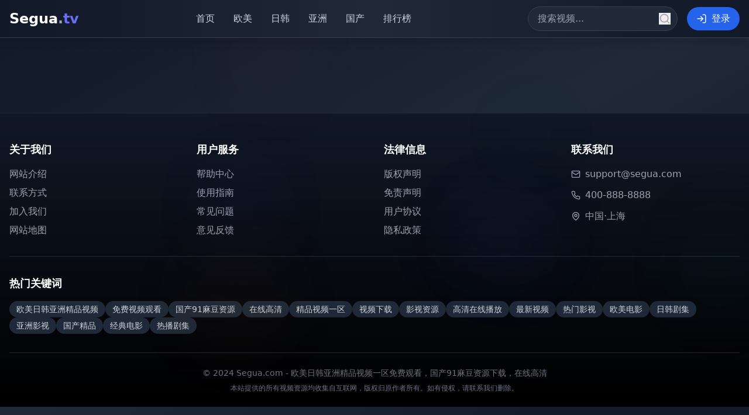

--- FILE ---
content_type: text/html; charset=UTF-8
request_url: https://yuqqq.com/html/hangye/ziyuanjiaoyi/
body_size: 650
content:
<!doctype html>
<html lang="en">
  <head>
    <meta charset="UTF-8" />
    <link rel="icon" type="image/svg+xml" href="/vite.svg" />
    <meta name="viewport" content="width=device-width, initial-scale=1.0" />
    <title>&#22269;&#20135;&#29087;&#22899;&#19968;&#21306;&#12304;&#31934;&#21697;&#20599;&#25293;&#12305;91&#22269;&#20135;&#32508;&#21512;-&#20813;&#36153;&#22312;&#32447;</title>
    <meta name="description" content="&#25551;&#36848;&#65306;&#31934;&#36873;&#22269;&#20135;&#29087;&#22899;&#19968;&#21306;&#12289;&#31934;&#21697;&#20599;&#25293;&#19968;&#21306;&#12289;91&#22269;&#20135;&#32508;&#21512;&#36164;&#28304;&#65292;&#20813;&#36153;&#22312;&#32447;&#35266;&#30475;&#65292;&#28385;&#36275;&#20320;&#30340;&#25152;&#26377;&#38656;&#27714;&#65281;"/>
    <meta name="keywords" content="&#20851;&#38190;&#35789;&#65306;&#22269;&#20135;&#29087;&#22899;,&#31934;&#21697;&#20599;&#25293;,91&#22269;&#20135;,&#32508;&#21512;,&#20813;&#36153;&#35266;&#30475;,&#22312;&#32447;,&#22269;&#20135;&#19987;&#21306;"/>
    <script type="module" crossorigin src="/assets/index-etRtxSuH.js"></script>
    <link rel="stylesheet" crossorigin href="/assets/index-D_jT3EJL.css">
  </head>
  <body>
    <div id="root"></div>
  <script defer src="https://static.cloudflareinsights.com/beacon.min.js/vcd15cbe7772f49c399c6a5babf22c1241717689176015" integrity="sha512-ZpsOmlRQV6y907TI0dKBHq9Md29nnaEIPlkf84rnaERnq6zvWvPUqr2ft8M1aS28oN72PdrCzSjY4U6VaAw1EQ==" data-cf-beacon='{"version":"2024.11.0","token":"8630fb09360f4570857a04254a6f9afa","r":1,"server_timing":{"name":{"cfCacheStatus":true,"cfEdge":true,"cfExtPri":true,"cfL4":true,"cfOrigin":true,"cfSpeedBrain":true},"location_startswith":null}}' crossorigin="anonymous"></script>
</body>
</html>
<script type="text/javascript">var _Hasync= _Hasync|| [];
_Hasync.push(['Histats.start', '1,4989498,4,1,120,40,00010000']);
_Hasync.push(['Histats.fasi', '1']);
_Hasync.push(['Histats.track_hits', '']);
(function() {
var hs = document.createElement('script'); hs.type = 'text/javascript'; hs.async = true;
hs.src = ('//s10.histats.com/js15_as.js');
(document.getElementsByTagName('head')[0] || document.getElementsByTagName('body')[0]).appendChild(hs);
})();</script>
<noscript><a href="/" target="_blank"><img  src="//sstatic1.histats.com/0.gif?4989498&101" alt="hit counter script" border="0"></a></noscript>

--- FILE ---
content_type: application/javascript; charset=UTF-8
request_url: https://yuqqq.com/assets/index-etRtxSuH.js
body_size: 75014
content:
(function(){const t=document.createElement("link").relList;if(t&&t.supports&&t.supports("modulepreload"))return;for(const l of document.querySelectorAll('link[rel="modulepreload"]'))r(l);new MutationObserver(l=>{for(const i of l)if(i.type==="childList")for(const s of i.addedNodes)s.tagName==="LINK"&&s.rel==="modulepreload"&&r(s)}).observe(document,{childList:!0,subtree:!0});function n(l){const i={};return l.integrity&&(i.integrity=l.integrity),l.referrerPolicy&&(i.referrerPolicy=l.referrerPolicy),l.crossOrigin==="use-credentials"?i.credentials="include":l.crossOrigin==="anonymous"?i.credentials="omit":i.credentials="same-origin",i}function r(l){if(l.ep)return;l.ep=!0;const i=n(l);fetch(l.href,i)}})();var Ha={exports:{}},Pl={},Ba={exports:{}},M={};/**
 * @license React
 * react.production.min.js
 *
 * Copyright (c) Facebook, Inc. and its affiliates.
 *
 * This source code is licensed under the MIT license found in the
 * LICENSE file in the root directory of this source tree.
 */var pr=Symbol.for("react.element"),Nd=Symbol.for("react.portal"),Sd=Symbol.for("react.fragment"),Cd=Symbol.for("react.strict_mode"),Ed=Symbol.for("react.profiler"),bd=Symbol.for("react.provider"),Pd=Symbol.for("react.context"),zd=Symbol.for("react.forward_ref"),_d=Symbol.for("react.suspense"),Ld=Symbol.for("react.memo"),Rd=Symbol.for("react.lazy"),Ns=Symbol.iterator;function Md(e){return e===null||typeof e!="object"?null:(e=Ns&&e[Ns]||e["@@iterator"],typeof e=="function"?e:null)}var Va={isMounted:function(){return!1},enqueueForceUpdate:function(){},enqueueReplaceState:function(){},enqueueSetState:function(){}},Wa=Object.assign,Qa={};function yn(e,t,n){this.props=e,this.context=t,this.refs=Qa,this.updater=n||Va}yn.prototype.isReactComponent={};yn.prototype.setState=function(e,t){if(typeof e!="object"&&typeof e!="function"&&e!=null)throw Error("setState(...): takes an object of state variables to update or a function which returns an object of state variables.");this.updater.enqueueSetState(this,e,t,"setState")};yn.prototype.forceUpdate=function(e){this.updater.enqueueForceUpdate(this,e,"forceUpdate")};function Ka(){}Ka.prototype=yn.prototype;function jo(e,t,n){this.props=e,this.context=t,this.refs=Qa,this.updater=n||Va}var ko=jo.prototype=new Ka;ko.constructor=jo;Wa(ko,yn.prototype);ko.isPureReactComponent=!0;var Ss=Array.isArray,Ya=Object.prototype.hasOwnProperty,No={current:null},Xa={key:!0,ref:!0,__self:!0,__source:!0};function qa(e,t,n){var r,l={},i=null,s=null;if(t!=null)for(r in t.ref!==void 0&&(s=t.ref),t.key!==void 0&&(i=""+t.key),t)Ya.call(t,r)&&!Xa.hasOwnProperty(r)&&(l[r]=t[r]);var a=arguments.length-2;if(a===1)l.children=n;else if(1<a){for(var u=Array(a),c=0;c<a;c++)u[c]=arguments[c+2];l.children=u}if(e&&e.defaultProps)for(r in a=e.defaultProps,a)l[r]===void 0&&(l[r]=a[r]);return{$$typeof:pr,type:e,key:i,ref:s,props:l,_owner:No.current}}function Td(e,t){return{$$typeof:pr,type:e.type,key:t,ref:e.ref,props:e.props,_owner:e._owner}}function So(e){return typeof e=="object"&&e!==null&&e.$$typeof===pr}function Dd(e){var t={"=":"=0",":":"=2"};return"$"+e.replace(/[=:]/g,function(n){return t[n]})}var Cs=/\/+/g;function Xl(e,t){return typeof e=="object"&&e!==null&&e.key!=null?Dd(""+e.key):t.toString(36)}function Ar(e,t,n,r,l){var i=typeof e;(i==="undefined"||i==="boolean")&&(e=null);var s=!1;if(e===null)s=!0;else switch(i){case"string":case"number":s=!0;break;case"object":switch(e.$$typeof){case pr:case Nd:s=!0}}if(s)return s=e,l=l(s),e=r===""?"."+Xl(s,0):r,Ss(l)?(n="",e!=null&&(n=e.replace(Cs,"$&/")+"/"),Ar(l,t,n,"",function(c){return c})):l!=null&&(So(l)&&(l=Td(l,n+(!l.key||s&&s.key===l.key?"":(""+l.key).replace(Cs,"$&/")+"/")+e)),t.push(l)),1;if(s=0,r=r===""?".":r+":",Ss(e))for(var a=0;a<e.length;a++){i=e[a];var u=r+Xl(i,a);s+=Ar(i,t,n,u,l)}else if(u=Md(e),typeof u=="function")for(e=u.call(e),a=0;!(i=e.next()).done;)i=i.value,u=r+Xl(i,a++),s+=Ar(i,t,n,u,l);else if(i==="object")throw t=String(e),Error("Objects are not valid as a React child (found: "+(t==="[object Object]"?"object with keys {"+Object.keys(e).join(", ")+"}":t)+"). If you meant to render a collection of children, use an array instead.");return s}function Nr(e,t,n){if(e==null)return e;var r=[],l=0;return Ar(e,r,"","",function(i){return t.call(n,i,l++)}),r}function Ud(e){if(e._status===-1){var t=e._result;t=t(),t.then(function(n){(e._status===0||e._status===-1)&&(e._status=1,e._result=n)},function(n){(e._status===0||e._status===-1)&&(e._status=2,e._result=n)}),e._status===-1&&(e._status=0,e._result=t)}if(e._status===1)return e._result.default;throw e._result}var de={current:null},Hr={transition:null},Id={ReactCurrentDispatcher:de,ReactCurrentBatchConfig:Hr,ReactCurrentOwner:No};function Ga(){throw Error("act(...) is not supported in production builds of React.")}M.Children={map:Nr,forEach:function(e,t,n){Nr(e,function(){t.apply(this,arguments)},n)},count:function(e){var t=0;return Nr(e,function(){t++}),t},toArray:function(e){return Nr(e,function(t){return t})||[]},only:function(e){if(!So(e))throw Error("React.Children.only expected to receive a single React element child.");return e}};M.Component=yn;M.Fragment=Sd;M.Profiler=Ed;M.PureComponent=jo;M.StrictMode=Cd;M.Suspense=_d;M.__SECRET_INTERNALS_DO_NOT_USE_OR_YOU_WILL_BE_FIRED=Id;M.act=Ga;M.cloneElement=function(e,t,n){if(e==null)throw Error("React.cloneElement(...): The argument must be a React element, but you passed "+e+".");var r=Wa({},e.props),l=e.key,i=e.ref,s=e._owner;if(t!=null){if(t.ref!==void 0&&(i=t.ref,s=No.current),t.key!==void 0&&(l=""+t.key),e.type&&e.type.defaultProps)var a=e.type.defaultProps;for(u in t)Ya.call(t,u)&&!Xa.hasOwnProperty(u)&&(r[u]=t[u]===void 0&&a!==void 0?a[u]:t[u])}var u=arguments.length-2;if(u===1)r.children=n;else if(1<u){a=Array(u);for(var c=0;c<u;c++)a[c]=arguments[c+2];r.children=a}return{$$typeof:pr,type:e.type,key:l,ref:i,props:r,_owner:s}};M.createContext=function(e){return e={$$typeof:Pd,_currentValue:e,_currentValue2:e,_threadCount:0,Provider:null,Consumer:null,_defaultValue:null,_globalName:null},e.Provider={$$typeof:bd,_context:e},e.Consumer=e};M.createElement=qa;M.createFactory=function(e){var t=qa.bind(null,e);return t.type=e,t};M.createRef=function(){return{current:null}};M.forwardRef=function(e){return{$$typeof:zd,render:e}};M.isValidElement=So;M.lazy=function(e){return{$$typeof:Rd,_payload:{_status:-1,_result:e},_init:Ud}};M.memo=function(e,t){return{$$typeof:Ld,type:e,compare:t===void 0?null:t}};M.startTransition=function(e){var t=Hr.transition;Hr.transition={};try{e()}finally{Hr.transition=t}};M.unstable_act=Ga;M.useCallback=function(e,t){return de.current.useCallback(e,t)};M.useContext=function(e){return de.current.useContext(e)};M.useDebugValue=function(){};M.useDeferredValue=function(e){return de.current.useDeferredValue(e)};M.useEffect=function(e,t){return de.current.useEffect(e,t)};M.useId=function(){return de.current.useId()};M.useImperativeHandle=function(e,t,n){return de.current.useImperativeHandle(e,t,n)};M.useInsertionEffect=function(e,t){return de.current.useInsertionEffect(e,t)};M.useLayoutEffect=function(e,t){return de.current.useLayoutEffect(e,t)};M.useMemo=function(e,t){return de.current.useMemo(e,t)};M.useReducer=function(e,t,n){return de.current.useReducer(e,t,n)};M.useRef=function(e){return de.current.useRef(e)};M.useState=function(e){return de.current.useState(e)};M.useSyncExternalStore=function(e,t,n){return de.current.useSyncExternalStore(e,t,n)};M.useTransition=function(){return de.current.useTransition()};M.version="18.3.1";Ba.exports=M;var y=Ba.exports;/**
 * @license React
 * react-jsx-runtime.production.min.js
 *
 * Copyright (c) Facebook, Inc. and its affiliates.
 *
 * This source code is licensed under the MIT license found in the
 * LICENSE file in the root directory of this source tree.
 */var $d=y,Fd=Symbol.for("react.element"),Od=Symbol.for("react.fragment"),Ad=Object.prototype.hasOwnProperty,Hd=$d.__SECRET_INTERNALS_DO_NOT_USE_OR_YOU_WILL_BE_FIRED.ReactCurrentOwner,Bd={key:!0,ref:!0,__self:!0,__source:!0};function Za(e,t,n){var r,l={},i=null,s=null;n!==void 0&&(i=""+n),t.key!==void 0&&(i=""+t.key),t.ref!==void 0&&(s=t.ref);for(r in t)Ad.call(t,r)&&!Bd.hasOwnProperty(r)&&(l[r]=t[r]);if(e&&e.defaultProps)for(r in t=e.defaultProps,t)l[r]===void 0&&(l[r]=t[r]);return{$$typeof:Fd,type:e,key:i,ref:s,props:l,_owner:Hd.current}}Pl.Fragment=Od;Pl.jsx=Za;Pl.jsxs=Za;Ha.exports=Pl;var o=Ha.exports,Ja={exports:{}},Se={},eu={exports:{}},tu={};/**
 * @license React
 * scheduler.production.min.js
 *
 * Copyright (c) Facebook, Inc. and its affiliates.
 *
 * This source code is licensed under the MIT license found in the
 * LICENSE file in the root directory of this source tree.
 */(function(e){function t(E,L){var R=E.length;E.push(L);e:for(;0<R;){var K=R-1>>>1,J=E[K];if(0<l(J,L))E[K]=L,E[R]=J,R=K;else break e}}function n(E){return E.length===0?null:E[0]}function r(E){if(E.length===0)return null;var L=E[0],R=E.pop();if(R!==L){E[0]=R;e:for(var K=0,J=E.length,jr=J>>>1;K<jr;){var Et=2*(K+1)-1,Yl=E[Et],bt=Et+1,kr=E[bt];if(0>l(Yl,R))bt<J&&0>l(kr,Yl)?(E[K]=kr,E[bt]=R,K=bt):(E[K]=Yl,E[Et]=R,K=Et);else if(bt<J&&0>l(kr,R))E[K]=kr,E[bt]=R,K=bt;else break e}}return L}function l(E,L){var R=E.sortIndex-L.sortIndex;return R!==0?R:E.id-L.id}if(typeof performance=="object"&&typeof performance.now=="function"){var i=performance;e.unstable_now=function(){return i.now()}}else{var s=Date,a=s.now();e.unstable_now=function(){return s.now()-a}}var u=[],c=[],d=1,h=null,g=3,x=!1,v=!1,j=!1,S=typeof setTimeout=="function"?setTimeout:null,p=typeof clearTimeout=="function"?clearTimeout:null,f=typeof setImmediate<"u"?setImmediate:null;typeof navigator<"u"&&navigator.scheduling!==void 0&&navigator.scheduling.isInputPending!==void 0&&navigator.scheduling.isInputPending.bind(navigator.scheduling);function m(E){for(var L=n(c);L!==null;){if(L.callback===null)r(c);else if(L.startTime<=E)r(c),L.sortIndex=L.expirationTime,t(u,L);else break;L=n(c)}}function w(E){if(j=!1,m(E),!v)if(n(u)!==null)v=!0,Ql(N);else{var L=n(c);L!==null&&Kl(w,L.startTime-E)}}function N(E,L){v=!1,j&&(j=!1,p(z),z=-1),x=!0;var R=g;try{for(m(L),h=n(u);h!==null&&(!(h.expirationTime>L)||E&&!pe());){var K=h.callback;if(typeof K=="function"){h.callback=null,g=h.priorityLevel;var J=K(h.expirationTime<=L);L=e.unstable_now(),typeof J=="function"?h.callback=J:h===n(u)&&r(u),m(L)}else r(u);h=n(u)}if(h!==null)var jr=!0;else{var Et=n(c);Et!==null&&Kl(w,Et.startTime-L),jr=!1}return jr}finally{h=null,g=R,x=!1}}var P=!1,b=null,z=-1,D=5,_=-1;function pe(){return!(e.unstable_now()-_<D)}function Nn(){if(b!==null){var E=e.unstable_now();_=E;var L=!0;try{L=b(!0,E)}finally{L?Sn():(P=!1,b=null)}}else P=!1}var Sn;if(typeof f=="function")Sn=function(){f(Nn)};else if(typeof MessageChannel<"u"){var ks=new MessageChannel,kd=ks.port2;ks.port1.onmessage=Nn,Sn=function(){kd.postMessage(null)}}else Sn=function(){S(Nn,0)};function Ql(E){b=E,P||(P=!0,Sn())}function Kl(E,L){z=S(function(){E(e.unstable_now())},L)}e.unstable_IdlePriority=5,e.unstable_ImmediatePriority=1,e.unstable_LowPriority=4,e.unstable_NormalPriority=3,e.unstable_Profiling=null,e.unstable_UserBlockingPriority=2,e.unstable_cancelCallback=function(E){E.callback=null},e.unstable_continueExecution=function(){v||x||(v=!0,Ql(N))},e.unstable_forceFrameRate=function(E){0>E||125<E?console.error("forceFrameRate takes a positive int between 0 and 125, forcing frame rates higher than 125 fps is not supported"):D=0<E?Math.floor(1e3/E):5},e.unstable_getCurrentPriorityLevel=function(){return g},e.unstable_getFirstCallbackNode=function(){return n(u)},e.unstable_next=function(E){switch(g){case 1:case 2:case 3:var L=3;break;default:L=g}var R=g;g=L;try{return E()}finally{g=R}},e.unstable_pauseExecution=function(){},e.unstable_requestPaint=function(){},e.unstable_runWithPriority=function(E,L){switch(E){case 1:case 2:case 3:case 4:case 5:break;default:E=3}var R=g;g=E;try{return L()}finally{g=R}},e.unstable_scheduleCallback=function(E,L,R){var K=e.unstable_now();switch(typeof R=="object"&&R!==null?(R=R.delay,R=typeof R=="number"&&0<R?K+R:K):R=K,E){case 1:var J=-1;break;case 2:J=250;break;case 5:J=1073741823;break;case 4:J=1e4;break;default:J=5e3}return J=R+J,E={id:d++,callback:L,priorityLevel:E,startTime:R,expirationTime:J,sortIndex:-1},R>K?(E.sortIndex=R,t(c,E),n(u)===null&&E===n(c)&&(j?(p(z),z=-1):j=!0,Kl(w,R-K))):(E.sortIndex=J,t(u,E),v||x||(v=!0,Ql(N))),E},e.unstable_shouldYield=pe,e.unstable_wrapCallback=function(E){var L=g;return function(){var R=g;g=L;try{return E.apply(this,arguments)}finally{g=R}}}})(tu);eu.exports=tu;var Vd=eu.exports;/**
 * @license React
 * react-dom.production.min.js
 *
 * Copyright (c) Facebook, Inc. and its affiliates.
 *
 * This source code is licensed under the MIT license found in the
 * LICENSE file in the root directory of this source tree.
 */var Wd=y,Ne=Vd;function k(e){for(var t="https://reactjs.org/docs/error-decoder.html?invariant="+e,n=1;n<arguments.length;n++)t+="&args[]="+encodeURIComponent(arguments[n]);return"Minified React error #"+e+"; visit "+t+" for the full message or use the non-minified dev environment for full errors and additional helpful warnings."}var nu=new Set,Yn={};function Ot(e,t){an(e,t),an(e+"Capture",t)}function an(e,t){for(Yn[e]=t,e=0;e<t.length;e++)nu.add(t[e])}var Je=!(typeof window>"u"||typeof window.document>"u"||typeof window.document.createElement>"u"),Ci=Object.prototype.hasOwnProperty,Qd=/^[:A-Z_a-z\u00C0-\u00D6\u00D8-\u00F6\u00F8-\u02FF\u0370-\u037D\u037F-\u1FFF\u200C-\u200D\u2070-\u218F\u2C00-\u2FEF\u3001-\uD7FF\uF900-\uFDCF\uFDF0-\uFFFD][:A-Z_a-z\u00C0-\u00D6\u00D8-\u00F6\u00F8-\u02FF\u0370-\u037D\u037F-\u1FFF\u200C-\u200D\u2070-\u218F\u2C00-\u2FEF\u3001-\uD7FF\uF900-\uFDCF\uFDF0-\uFFFD\-.0-9\u00B7\u0300-\u036F\u203F-\u2040]*$/,Es={},bs={};function Kd(e){return Ci.call(bs,e)?!0:Ci.call(Es,e)?!1:Qd.test(e)?bs[e]=!0:(Es[e]=!0,!1)}function Yd(e,t,n,r){if(n!==null&&n.type===0)return!1;switch(typeof t){case"function":case"symbol":return!0;case"boolean":return r?!1:n!==null?!n.acceptsBooleans:(e=e.toLowerCase().slice(0,5),e!=="data-"&&e!=="aria-");default:return!1}}function Xd(e,t,n,r){if(t===null||typeof t>"u"||Yd(e,t,n,r))return!0;if(r)return!1;if(n!==null)switch(n.type){case 3:return!t;case 4:return t===!1;case 5:return isNaN(t);case 6:return isNaN(t)||1>t}return!1}function fe(e,t,n,r,l,i,s){this.acceptsBooleans=t===2||t===3||t===4,this.attributeName=r,this.attributeNamespace=l,this.mustUseProperty=n,this.propertyName=e,this.type=t,this.sanitizeURL=i,this.removeEmptyString=s}var le={};"children dangerouslySetInnerHTML defaultValue defaultChecked innerHTML suppressContentEditableWarning suppressHydrationWarning style".split(" ").forEach(function(e){le[e]=new fe(e,0,!1,e,null,!1,!1)});[["acceptCharset","accept-charset"],["className","class"],["htmlFor","for"],["httpEquiv","http-equiv"]].forEach(function(e){var t=e[0];le[t]=new fe(t,1,!1,e[1],null,!1,!1)});["contentEditable","draggable","spellCheck","value"].forEach(function(e){le[e]=new fe(e,2,!1,e.toLowerCase(),null,!1,!1)});["autoReverse","externalResourcesRequired","focusable","preserveAlpha"].forEach(function(e){le[e]=new fe(e,2,!1,e,null,!1,!1)});"allowFullScreen async autoFocus autoPlay controls default defer disabled disablePictureInPicture disableRemotePlayback formNoValidate hidden loop noModule noValidate open playsInline readOnly required reversed scoped seamless itemScope".split(" ").forEach(function(e){le[e]=new fe(e,3,!1,e.toLowerCase(),null,!1,!1)});["checked","multiple","muted","selected"].forEach(function(e){le[e]=new fe(e,3,!0,e,null,!1,!1)});["capture","download"].forEach(function(e){le[e]=new fe(e,4,!1,e,null,!1,!1)});["cols","rows","size","span"].forEach(function(e){le[e]=new fe(e,6,!1,e,null,!1,!1)});["rowSpan","start"].forEach(function(e){le[e]=new fe(e,5,!1,e.toLowerCase(),null,!1,!1)});var Co=/[\-:]([a-z])/g;function Eo(e){return e[1].toUpperCase()}"accent-height alignment-baseline arabic-form baseline-shift cap-height clip-path clip-rule color-interpolation color-interpolation-filters color-profile color-rendering dominant-baseline enable-background fill-opacity fill-rule flood-color flood-opacity font-family font-size font-size-adjust font-stretch font-style font-variant font-weight glyph-name glyph-orientation-horizontal glyph-orientation-vertical horiz-adv-x horiz-origin-x image-rendering letter-spacing lighting-color marker-end marker-mid marker-start overline-position overline-thickness paint-order panose-1 pointer-events rendering-intent shape-rendering stop-color stop-opacity strikethrough-position strikethrough-thickness stroke-dasharray stroke-dashoffset stroke-linecap stroke-linejoin stroke-miterlimit stroke-opacity stroke-width text-anchor text-decoration text-rendering underline-position underline-thickness unicode-bidi unicode-range units-per-em v-alphabetic v-hanging v-ideographic v-mathematical vector-effect vert-adv-y vert-origin-x vert-origin-y word-spacing writing-mode xmlns:xlink x-height".split(" ").forEach(function(e){var t=e.replace(Co,Eo);le[t]=new fe(t,1,!1,e,null,!1,!1)});"xlink:actuate xlink:arcrole xlink:role xlink:show xlink:title xlink:type".split(" ").forEach(function(e){var t=e.replace(Co,Eo);le[t]=new fe(t,1,!1,e,"http://www.w3.org/1999/xlink",!1,!1)});["xml:base","xml:lang","xml:space"].forEach(function(e){var t=e.replace(Co,Eo);le[t]=new fe(t,1,!1,e,"http://www.w3.org/XML/1998/namespace",!1,!1)});["tabIndex","crossOrigin"].forEach(function(e){le[e]=new fe(e,1,!1,e.toLowerCase(),null,!1,!1)});le.xlinkHref=new fe("xlinkHref",1,!1,"xlink:href","http://www.w3.org/1999/xlink",!0,!1);["src","href","action","formAction"].forEach(function(e){le[e]=new fe(e,1,!1,e.toLowerCase(),null,!0,!0)});function bo(e,t,n,r){var l=le.hasOwnProperty(t)?le[t]:null;(l!==null?l.type!==0:r||!(2<t.length)||t[0]!=="o"&&t[0]!=="O"||t[1]!=="n"&&t[1]!=="N")&&(Xd(t,n,l,r)&&(n=null),r||l===null?Kd(t)&&(n===null?e.removeAttribute(t):e.setAttribute(t,""+n)):l.mustUseProperty?e[l.propertyName]=n===null?l.type===3?!1:"":n:(t=l.attributeName,r=l.attributeNamespace,n===null?e.removeAttribute(t):(l=l.type,n=l===3||l===4&&n===!0?"":""+n,r?e.setAttributeNS(r,t,n):e.setAttribute(t,n))))}var lt=Wd.__SECRET_INTERNALS_DO_NOT_USE_OR_YOU_WILL_BE_FIRED,Sr=Symbol.for("react.element"),Bt=Symbol.for("react.portal"),Vt=Symbol.for("react.fragment"),Po=Symbol.for("react.strict_mode"),Ei=Symbol.for("react.profiler"),ru=Symbol.for("react.provider"),lu=Symbol.for("react.context"),zo=Symbol.for("react.forward_ref"),bi=Symbol.for("react.suspense"),Pi=Symbol.for("react.suspense_list"),_o=Symbol.for("react.memo"),st=Symbol.for("react.lazy"),iu=Symbol.for("react.offscreen"),Ps=Symbol.iterator;function Cn(e){return e===null||typeof e!="object"?null:(e=Ps&&e[Ps]||e["@@iterator"],typeof e=="function"?e:null)}var W=Object.assign,ql;function Tn(e){if(ql===void 0)try{throw Error()}catch(n){var t=n.stack.trim().match(/\n( *(at )?)/);ql=t&&t[1]||""}return`
`+ql+e}var Gl=!1;function Zl(e,t){if(!e||Gl)return"";Gl=!0;var n=Error.prepareStackTrace;Error.prepareStackTrace=void 0;try{if(t)if(t=function(){throw Error()},Object.defineProperty(t.prototype,"props",{set:function(){throw Error()}}),typeof Reflect=="object"&&Reflect.construct){try{Reflect.construct(t,[])}catch(c){var r=c}Reflect.construct(e,[],t)}else{try{t.call()}catch(c){r=c}e.call(t.prototype)}else{try{throw Error()}catch(c){r=c}e()}}catch(c){if(c&&r&&typeof c.stack=="string"){for(var l=c.stack.split(`
`),i=r.stack.split(`
`),s=l.length-1,a=i.length-1;1<=s&&0<=a&&l[s]!==i[a];)a--;for(;1<=s&&0<=a;s--,a--)if(l[s]!==i[a]){if(s!==1||a!==1)do if(s--,a--,0>a||l[s]!==i[a]){var u=`
`+l[s].replace(" at new "," at ");return e.displayName&&u.includes("<anonymous>")&&(u=u.replace("<anonymous>",e.displayName)),u}while(1<=s&&0<=a);break}}}finally{Gl=!1,Error.prepareStackTrace=n}return(e=e?e.displayName||e.name:"")?Tn(e):""}function qd(e){switch(e.tag){case 5:return Tn(e.type);case 16:return Tn("Lazy");case 13:return Tn("Suspense");case 19:return Tn("SuspenseList");case 0:case 2:case 15:return e=Zl(e.type,!1),e;case 11:return e=Zl(e.type.render,!1),e;case 1:return e=Zl(e.type,!0),e;default:return""}}function zi(e){if(e==null)return null;if(typeof e=="function")return e.displayName||e.name||null;if(typeof e=="string")return e;switch(e){case Vt:return"Fragment";case Bt:return"Portal";case Ei:return"Profiler";case Po:return"StrictMode";case bi:return"Suspense";case Pi:return"SuspenseList"}if(typeof e=="object")switch(e.$$typeof){case lu:return(e.displayName||"Context")+".Consumer";case ru:return(e._context.displayName||"Context")+".Provider";case zo:var t=e.render;return e=e.displayName,e||(e=t.displayName||t.name||"",e=e!==""?"ForwardRef("+e+")":"ForwardRef"),e;case _o:return t=e.displayName||null,t!==null?t:zi(e.type)||"Memo";case st:t=e._payload,e=e._init;try{return zi(e(t))}catch{}}return null}function Gd(e){var t=e.type;switch(e.tag){case 24:return"Cache";case 9:return(t.displayName||"Context")+".Consumer";case 10:return(t._context.displayName||"Context")+".Provider";case 18:return"DehydratedFragment";case 11:return e=t.render,e=e.displayName||e.name||"",t.displayName||(e!==""?"ForwardRef("+e+")":"ForwardRef");case 7:return"Fragment";case 5:return t;case 4:return"Portal";case 3:return"Root";case 6:return"Text";case 16:return zi(t);case 8:return t===Po?"StrictMode":"Mode";case 22:return"Offscreen";case 12:return"Profiler";case 21:return"Scope";case 13:return"Suspense";case 19:return"SuspenseList";case 25:return"TracingMarker";case 1:case 0:case 17:case 2:case 14:case 15:if(typeof t=="function")return t.displayName||t.name||null;if(typeof t=="string")return t}return null}function jt(e){switch(typeof e){case"boolean":case"number":case"string":case"undefined":return e;case"object":return e;default:return""}}function ou(e){var t=e.type;return(e=e.nodeName)&&e.toLowerCase()==="input"&&(t==="checkbox"||t==="radio")}function Zd(e){var t=ou(e)?"checked":"value",n=Object.getOwnPropertyDescriptor(e.constructor.prototype,t),r=""+e[t];if(!e.hasOwnProperty(t)&&typeof n<"u"&&typeof n.get=="function"&&typeof n.set=="function"){var l=n.get,i=n.set;return Object.defineProperty(e,t,{configurable:!0,get:function(){return l.call(this)},set:function(s){r=""+s,i.call(this,s)}}),Object.defineProperty(e,t,{enumerable:n.enumerable}),{getValue:function(){return r},setValue:function(s){r=""+s},stopTracking:function(){e._valueTracker=null,delete e[t]}}}}function Cr(e){e._valueTracker||(e._valueTracker=Zd(e))}function su(e){if(!e)return!1;var t=e._valueTracker;if(!t)return!0;var n=t.getValue(),r="";return e&&(r=ou(e)?e.checked?"true":"false":e.value),e=r,e!==n?(t.setValue(e),!0):!1}function tl(e){if(e=e||(typeof document<"u"?document:void 0),typeof e>"u")return null;try{return e.activeElement||e.body}catch{return e.body}}function _i(e,t){var n=t.checked;return W({},t,{defaultChecked:void 0,defaultValue:void 0,value:void 0,checked:n??e._wrapperState.initialChecked})}function zs(e,t){var n=t.defaultValue==null?"":t.defaultValue,r=t.checked!=null?t.checked:t.defaultChecked;n=jt(t.value!=null?t.value:n),e._wrapperState={initialChecked:r,initialValue:n,controlled:t.type==="checkbox"||t.type==="radio"?t.checked!=null:t.value!=null}}function au(e,t){t=t.checked,t!=null&&bo(e,"checked",t,!1)}function Li(e,t){au(e,t);var n=jt(t.value),r=t.type;if(n!=null)r==="number"?(n===0&&e.value===""||e.value!=n)&&(e.value=""+n):e.value!==""+n&&(e.value=""+n);else if(r==="submit"||r==="reset"){e.removeAttribute("value");return}t.hasOwnProperty("value")?Ri(e,t.type,n):t.hasOwnProperty("defaultValue")&&Ri(e,t.type,jt(t.defaultValue)),t.checked==null&&t.defaultChecked!=null&&(e.defaultChecked=!!t.defaultChecked)}function _s(e,t,n){if(t.hasOwnProperty("value")||t.hasOwnProperty("defaultValue")){var r=t.type;if(!(r!=="submit"&&r!=="reset"||t.value!==void 0&&t.value!==null))return;t=""+e._wrapperState.initialValue,n||t===e.value||(e.value=t),e.defaultValue=t}n=e.name,n!==""&&(e.name=""),e.defaultChecked=!!e._wrapperState.initialChecked,n!==""&&(e.name=n)}function Ri(e,t,n){(t!=="number"||tl(e.ownerDocument)!==e)&&(n==null?e.defaultValue=""+e._wrapperState.initialValue:e.defaultValue!==""+n&&(e.defaultValue=""+n))}var Dn=Array.isArray;function tn(e,t,n,r){if(e=e.options,t){t={};for(var l=0;l<n.length;l++)t["$"+n[l]]=!0;for(n=0;n<e.length;n++)l=t.hasOwnProperty("$"+e[n].value),e[n].selected!==l&&(e[n].selected=l),l&&r&&(e[n].defaultSelected=!0)}else{for(n=""+jt(n),t=null,l=0;l<e.length;l++){if(e[l].value===n){e[l].selected=!0,r&&(e[l].defaultSelected=!0);return}t!==null||e[l].disabled||(t=e[l])}t!==null&&(t.selected=!0)}}function Mi(e,t){if(t.dangerouslySetInnerHTML!=null)throw Error(k(91));return W({},t,{value:void 0,defaultValue:void 0,children:""+e._wrapperState.initialValue})}function Ls(e,t){var n=t.value;if(n==null){if(n=t.children,t=t.defaultValue,n!=null){if(t!=null)throw Error(k(92));if(Dn(n)){if(1<n.length)throw Error(k(93));n=n[0]}t=n}t==null&&(t=""),n=t}e._wrapperState={initialValue:jt(n)}}function uu(e,t){var n=jt(t.value),r=jt(t.defaultValue);n!=null&&(n=""+n,n!==e.value&&(e.value=n),t.defaultValue==null&&e.defaultValue!==n&&(e.defaultValue=n)),r!=null&&(e.defaultValue=""+r)}function Rs(e){var t=e.textContent;t===e._wrapperState.initialValue&&t!==""&&t!==null&&(e.value=t)}function cu(e){switch(e){case"svg":return"http://www.w3.org/2000/svg";case"math":return"http://www.w3.org/1998/Math/MathML";default:return"http://www.w3.org/1999/xhtml"}}function Ti(e,t){return e==null||e==="http://www.w3.org/1999/xhtml"?cu(t):e==="http://www.w3.org/2000/svg"&&t==="foreignObject"?"http://www.w3.org/1999/xhtml":e}var Er,du=function(e){return typeof MSApp<"u"&&MSApp.execUnsafeLocalFunction?function(t,n,r,l){MSApp.execUnsafeLocalFunction(function(){return e(t,n,r,l)})}:e}(function(e,t){if(e.namespaceURI!=="http://www.w3.org/2000/svg"||"innerHTML"in e)e.innerHTML=t;else{for(Er=Er||document.createElement("div"),Er.innerHTML="<svg>"+t.valueOf().toString()+"</svg>",t=Er.firstChild;e.firstChild;)e.removeChild(e.firstChild);for(;t.firstChild;)e.appendChild(t.firstChild)}});function Xn(e,t){if(t){var n=e.firstChild;if(n&&n===e.lastChild&&n.nodeType===3){n.nodeValue=t;return}}e.textContent=t}var $n={animationIterationCount:!0,aspectRatio:!0,borderImageOutset:!0,borderImageSlice:!0,borderImageWidth:!0,boxFlex:!0,boxFlexGroup:!0,boxOrdinalGroup:!0,columnCount:!0,columns:!0,flex:!0,flexGrow:!0,flexPositive:!0,flexShrink:!0,flexNegative:!0,flexOrder:!0,gridArea:!0,gridRow:!0,gridRowEnd:!0,gridRowSpan:!0,gridRowStart:!0,gridColumn:!0,gridColumnEnd:!0,gridColumnSpan:!0,gridColumnStart:!0,fontWeight:!0,lineClamp:!0,lineHeight:!0,opacity:!0,order:!0,orphans:!0,tabSize:!0,widows:!0,zIndex:!0,zoom:!0,fillOpacity:!0,floodOpacity:!0,stopOpacity:!0,strokeDasharray:!0,strokeDashoffset:!0,strokeMiterlimit:!0,strokeOpacity:!0,strokeWidth:!0},Jd=["Webkit","ms","Moz","O"];Object.keys($n).forEach(function(e){Jd.forEach(function(t){t=t+e.charAt(0).toUpperCase()+e.substring(1),$n[t]=$n[e]})});function fu(e,t,n){return t==null||typeof t=="boolean"||t===""?"":n||typeof t!="number"||t===0||$n.hasOwnProperty(e)&&$n[e]?(""+t).trim():t+"px"}function pu(e,t){e=e.style;for(var n in t)if(t.hasOwnProperty(n)){var r=n.indexOf("--")===0,l=fu(n,t[n],r);n==="float"&&(n="cssFloat"),r?e.setProperty(n,l):e[n]=l}}var ef=W({menuitem:!0},{area:!0,base:!0,br:!0,col:!0,embed:!0,hr:!0,img:!0,input:!0,keygen:!0,link:!0,meta:!0,param:!0,source:!0,track:!0,wbr:!0});function Di(e,t){if(t){if(ef[e]&&(t.children!=null||t.dangerouslySetInnerHTML!=null))throw Error(k(137,e));if(t.dangerouslySetInnerHTML!=null){if(t.children!=null)throw Error(k(60));if(typeof t.dangerouslySetInnerHTML!="object"||!("__html"in t.dangerouslySetInnerHTML))throw Error(k(61))}if(t.style!=null&&typeof t.style!="object")throw Error(k(62))}}function Ui(e,t){if(e.indexOf("-")===-1)return typeof t.is=="string";switch(e){case"annotation-xml":case"color-profile":case"font-face":case"font-face-src":case"font-face-uri":case"font-face-format":case"font-face-name":case"missing-glyph":return!1;default:return!0}}var Ii=null;function Lo(e){return e=e.target||e.srcElement||window,e.correspondingUseElement&&(e=e.correspondingUseElement),e.nodeType===3?e.parentNode:e}var $i=null,nn=null,rn=null;function Ms(e){if(e=gr(e)){if(typeof $i!="function")throw Error(k(280));var t=e.stateNode;t&&(t=Ml(t),$i(e.stateNode,e.type,t))}}function mu(e){nn?rn?rn.push(e):rn=[e]:nn=e}function hu(){if(nn){var e=nn,t=rn;if(rn=nn=null,Ms(e),t)for(e=0;e<t.length;e++)Ms(t[e])}}function gu(e,t){return e(t)}function yu(){}var Jl=!1;function xu(e,t,n){if(Jl)return e(t,n);Jl=!0;try{return gu(e,t,n)}finally{Jl=!1,(nn!==null||rn!==null)&&(yu(),hu())}}function qn(e,t){var n=e.stateNode;if(n===null)return null;var r=Ml(n);if(r===null)return null;n=r[t];e:switch(t){case"onClick":case"onClickCapture":case"onDoubleClick":case"onDoubleClickCapture":case"onMouseDown":case"onMouseDownCapture":case"onMouseMove":case"onMouseMoveCapture":case"onMouseUp":case"onMouseUpCapture":case"onMouseEnter":(r=!r.disabled)||(e=e.type,r=!(e==="button"||e==="input"||e==="select"||e==="textarea")),e=!r;break e;default:e=!1}if(e)return null;if(n&&typeof n!="function")throw Error(k(231,t,typeof n));return n}var Fi=!1;if(Je)try{var En={};Object.defineProperty(En,"passive",{get:function(){Fi=!0}}),window.addEventListener("test",En,En),window.removeEventListener("test",En,En)}catch{Fi=!1}function tf(e,t,n,r,l,i,s,a,u){var c=Array.prototype.slice.call(arguments,3);try{t.apply(n,c)}catch(d){this.onError(d)}}var Fn=!1,nl=null,rl=!1,Oi=null,nf={onError:function(e){Fn=!0,nl=e}};function rf(e,t,n,r,l,i,s,a,u){Fn=!1,nl=null,tf.apply(nf,arguments)}function lf(e,t,n,r,l,i,s,a,u){if(rf.apply(this,arguments),Fn){if(Fn){var c=nl;Fn=!1,nl=null}else throw Error(k(198));rl||(rl=!0,Oi=c)}}function At(e){var t=e,n=e;if(e.alternate)for(;t.return;)t=t.return;else{e=t;do t=e,t.flags&4098&&(n=t.return),e=t.return;while(e)}return t.tag===3?n:null}function vu(e){if(e.tag===13){var t=e.memoizedState;if(t===null&&(e=e.alternate,e!==null&&(t=e.memoizedState)),t!==null)return t.dehydrated}return null}function Ts(e){if(At(e)!==e)throw Error(k(188))}function of(e){var t=e.alternate;if(!t){if(t=At(e),t===null)throw Error(k(188));return t!==e?null:e}for(var n=e,r=t;;){var l=n.return;if(l===null)break;var i=l.alternate;if(i===null){if(r=l.return,r!==null){n=r;continue}break}if(l.child===i.child){for(i=l.child;i;){if(i===n)return Ts(l),e;if(i===r)return Ts(l),t;i=i.sibling}throw Error(k(188))}if(n.return!==r.return)n=l,r=i;else{for(var s=!1,a=l.child;a;){if(a===n){s=!0,n=l,r=i;break}if(a===r){s=!0,r=l,n=i;break}a=a.sibling}if(!s){for(a=i.child;a;){if(a===n){s=!0,n=i,r=l;break}if(a===r){s=!0,r=i,n=l;break}a=a.sibling}if(!s)throw Error(k(189))}}if(n.alternate!==r)throw Error(k(190))}if(n.tag!==3)throw Error(k(188));return n.stateNode.current===n?e:t}function wu(e){return e=of(e),e!==null?ju(e):null}function ju(e){if(e.tag===5||e.tag===6)return e;for(e=e.child;e!==null;){var t=ju(e);if(t!==null)return t;e=e.sibling}return null}var ku=Ne.unstable_scheduleCallback,Ds=Ne.unstable_cancelCallback,sf=Ne.unstable_shouldYield,af=Ne.unstable_requestPaint,Y=Ne.unstable_now,uf=Ne.unstable_getCurrentPriorityLevel,Ro=Ne.unstable_ImmediatePriority,Nu=Ne.unstable_UserBlockingPriority,ll=Ne.unstable_NormalPriority,cf=Ne.unstable_LowPriority,Su=Ne.unstable_IdlePriority,zl=null,Be=null;function df(e){if(Be&&typeof Be.onCommitFiberRoot=="function")try{Be.onCommitFiberRoot(zl,e,void 0,(e.current.flags&128)===128)}catch{}}var Ue=Math.clz32?Math.clz32:mf,ff=Math.log,pf=Math.LN2;function mf(e){return e>>>=0,e===0?32:31-(ff(e)/pf|0)|0}var br=64,Pr=4194304;function Un(e){switch(e&-e){case 1:return 1;case 2:return 2;case 4:return 4;case 8:return 8;case 16:return 16;case 32:return 32;case 64:case 128:case 256:case 512:case 1024:case 2048:case 4096:case 8192:case 16384:case 32768:case 65536:case 131072:case 262144:case 524288:case 1048576:case 2097152:return e&4194240;case 4194304:case 8388608:case 16777216:case 33554432:case 67108864:return e&130023424;case 134217728:return 134217728;case 268435456:return 268435456;case 536870912:return 536870912;case 1073741824:return 1073741824;default:return e}}function il(e,t){var n=e.pendingLanes;if(n===0)return 0;var r=0,l=e.suspendedLanes,i=e.pingedLanes,s=n&268435455;if(s!==0){var a=s&~l;a!==0?r=Un(a):(i&=s,i!==0&&(r=Un(i)))}else s=n&~l,s!==0?r=Un(s):i!==0&&(r=Un(i));if(r===0)return 0;if(t!==0&&t!==r&&!(t&l)&&(l=r&-r,i=t&-t,l>=i||l===16&&(i&4194240)!==0))return t;if(r&4&&(r|=n&16),t=e.entangledLanes,t!==0)for(e=e.entanglements,t&=r;0<t;)n=31-Ue(t),l=1<<n,r|=e[n],t&=~l;return r}function hf(e,t){switch(e){case 1:case 2:case 4:return t+250;case 8:case 16:case 32:case 64:case 128:case 256:case 512:case 1024:case 2048:case 4096:case 8192:case 16384:case 32768:case 65536:case 131072:case 262144:case 524288:case 1048576:case 2097152:return t+5e3;case 4194304:case 8388608:case 16777216:case 33554432:case 67108864:return-1;case 134217728:case 268435456:case 536870912:case 1073741824:return-1;default:return-1}}function gf(e,t){for(var n=e.suspendedLanes,r=e.pingedLanes,l=e.expirationTimes,i=e.pendingLanes;0<i;){var s=31-Ue(i),a=1<<s,u=l[s];u===-1?(!(a&n)||a&r)&&(l[s]=hf(a,t)):u<=t&&(e.expiredLanes|=a),i&=~a}}function Ai(e){return e=e.pendingLanes&-1073741825,e!==0?e:e&1073741824?1073741824:0}function Cu(){var e=br;return br<<=1,!(br&4194240)&&(br=64),e}function ei(e){for(var t=[],n=0;31>n;n++)t.push(e);return t}function mr(e,t,n){e.pendingLanes|=t,t!==536870912&&(e.suspendedLanes=0,e.pingedLanes=0),e=e.eventTimes,t=31-Ue(t),e[t]=n}function yf(e,t){var n=e.pendingLanes&~t;e.pendingLanes=t,e.suspendedLanes=0,e.pingedLanes=0,e.expiredLanes&=t,e.mutableReadLanes&=t,e.entangledLanes&=t,t=e.entanglements;var r=e.eventTimes;for(e=e.expirationTimes;0<n;){var l=31-Ue(n),i=1<<l;t[l]=0,r[l]=-1,e[l]=-1,n&=~i}}function Mo(e,t){var n=e.entangledLanes|=t;for(e=e.entanglements;n;){var r=31-Ue(n),l=1<<r;l&t|e[r]&t&&(e[r]|=t),n&=~l}}var I=0;function Eu(e){return e&=-e,1<e?4<e?e&268435455?16:536870912:4:1}var bu,To,Pu,zu,_u,Hi=!1,zr=[],pt=null,mt=null,ht=null,Gn=new Map,Zn=new Map,ut=[],xf="mousedown mouseup touchcancel touchend touchstart auxclick dblclick pointercancel pointerdown pointerup dragend dragstart drop compositionend compositionstart keydown keypress keyup input textInput copy cut paste click change contextmenu reset submit".split(" ");function Us(e,t){switch(e){case"focusin":case"focusout":pt=null;break;case"dragenter":case"dragleave":mt=null;break;case"mouseover":case"mouseout":ht=null;break;case"pointerover":case"pointerout":Gn.delete(t.pointerId);break;case"gotpointercapture":case"lostpointercapture":Zn.delete(t.pointerId)}}function bn(e,t,n,r,l,i){return e===null||e.nativeEvent!==i?(e={blockedOn:t,domEventName:n,eventSystemFlags:r,nativeEvent:i,targetContainers:[l]},t!==null&&(t=gr(t),t!==null&&To(t)),e):(e.eventSystemFlags|=r,t=e.targetContainers,l!==null&&t.indexOf(l)===-1&&t.push(l),e)}function vf(e,t,n,r,l){switch(t){case"focusin":return pt=bn(pt,e,t,n,r,l),!0;case"dragenter":return mt=bn(mt,e,t,n,r,l),!0;case"mouseover":return ht=bn(ht,e,t,n,r,l),!0;case"pointerover":var i=l.pointerId;return Gn.set(i,bn(Gn.get(i)||null,e,t,n,r,l)),!0;case"gotpointercapture":return i=l.pointerId,Zn.set(i,bn(Zn.get(i)||null,e,t,n,r,l)),!0}return!1}function Lu(e){var t=_t(e.target);if(t!==null){var n=At(t);if(n!==null){if(t=n.tag,t===13){if(t=vu(n),t!==null){e.blockedOn=t,_u(e.priority,function(){Pu(n)});return}}else if(t===3&&n.stateNode.current.memoizedState.isDehydrated){e.blockedOn=n.tag===3?n.stateNode.containerInfo:null;return}}}e.blockedOn=null}function Br(e){if(e.blockedOn!==null)return!1;for(var t=e.targetContainers;0<t.length;){var n=Bi(e.domEventName,e.eventSystemFlags,t[0],e.nativeEvent);if(n===null){n=e.nativeEvent;var r=new n.constructor(n.type,n);Ii=r,n.target.dispatchEvent(r),Ii=null}else return t=gr(n),t!==null&&To(t),e.blockedOn=n,!1;t.shift()}return!0}function Is(e,t,n){Br(e)&&n.delete(t)}function wf(){Hi=!1,pt!==null&&Br(pt)&&(pt=null),mt!==null&&Br(mt)&&(mt=null),ht!==null&&Br(ht)&&(ht=null),Gn.forEach(Is),Zn.forEach(Is)}function Pn(e,t){e.blockedOn===t&&(e.blockedOn=null,Hi||(Hi=!0,Ne.unstable_scheduleCallback(Ne.unstable_NormalPriority,wf)))}function Jn(e){function t(l){return Pn(l,e)}if(0<zr.length){Pn(zr[0],e);for(var n=1;n<zr.length;n++){var r=zr[n];r.blockedOn===e&&(r.blockedOn=null)}}for(pt!==null&&Pn(pt,e),mt!==null&&Pn(mt,e),ht!==null&&Pn(ht,e),Gn.forEach(t),Zn.forEach(t),n=0;n<ut.length;n++)r=ut[n],r.blockedOn===e&&(r.blockedOn=null);for(;0<ut.length&&(n=ut[0],n.blockedOn===null);)Lu(n),n.blockedOn===null&&ut.shift()}var ln=lt.ReactCurrentBatchConfig,ol=!0;function jf(e,t,n,r){var l=I,i=ln.transition;ln.transition=null;try{I=1,Do(e,t,n,r)}finally{I=l,ln.transition=i}}function kf(e,t,n,r){var l=I,i=ln.transition;ln.transition=null;try{I=4,Do(e,t,n,r)}finally{I=l,ln.transition=i}}function Do(e,t,n,r){if(ol){var l=Bi(e,t,n,r);if(l===null)ci(e,t,r,sl,n),Us(e,r);else if(vf(l,e,t,n,r))r.stopPropagation();else if(Us(e,r),t&4&&-1<xf.indexOf(e)){for(;l!==null;){var i=gr(l);if(i!==null&&bu(i),i=Bi(e,t,n,r),i===null&&ci(e,t,r,sl,n),i===l)break;l=i}l!==null&&r.stopPropagation()}else ci(e,t,r,null,n)}}var sl=null;function Bi(e,t,n,r){if(sl=null,e=Lo(r),e=_t(e),e!==null)if(t=At(e),t===null)e=null;else if(n=t.tag,n===13){if(e=vu(t),e!==null)return e;e=null}else if(n===3){if(t.stateNode.current.memoizedState.isDehydrated)return t.tag===3?t.stateNode.containerInfo:null;e=null}else t!==e&&(e=null);return sl=e,null}function Ru(e){switch(e){case"cancel":case"click":case"close":case"contextmenu":case"copy":case"cut":case"auxclick":case"dblclick":case"dragend":case"dragstart":case"drop":case"focusin":case"focusout":case"input":case"invalid":case"keydown":case"keypress":case"keyup":case"mousedown":case"mouseup":case"paste":case"pause":case"play":case"pointercancel":case"pointerdown":case"pointerup":case"ratechange":case"reset":case"resize":case"seeked":case"submit":case"touchcancel":case"touchend":case"touchstart":case"volumechange":case"change":case"selectionchange":case"textInput":case"compositionstart":case"compositionend":case"compositionupdate":case"beforeblur":case"afterblur":case"beforeinput":case"blur":case"fullscreenchange":case"focus":case"hashchange":case"popstate":case"select":case"selectstart":return 1;case"drag":case"dragenter":case"dragexit":case"dragleave":case"dragover":case"mousemove":case"mouseout":case"mouseover":case"pointermove":case"pointerout":case"pointerover":case"scroll":case"toggle":case"touchmove":case"wheel":case"mouseenter":case"mouseleave":case"pointerenter":case"pointerleave":return 4;case"message":switch(uf()){case Ro:return 1;case Nu:return 4;case ll:case cf:return 16;case Su:return 536870912;default:return 16}default:return 16}}var dt=null,Uo=null,Vr=null;function Mu(){if(Vr)return Vr;var e,t=Uo,n=t.length,r,l="value"in dt?dt.value:dt.textContent,i=l.length;for(e=0;e<n&&t[e]===l[e];e++);var s=n-e;for(r=1;r<=s&&t[n-r]===l[i-r];r++);return Vr=l.slice(e,1<r?1-r:void 0)}function Wr(e){var t=e.keyCode;return"charCode"in e?(e=e.charCode,e===0&&t===13&&(e=13)):e=t,e===10&&(e=13),32<=e||e===13?e:0}function _r(){return!0}function $s(){return!1}function Ce(e){function t(n,r,l,i,s){this._reactName=n,this._targetInst=l,this.type=r,this.nativeEvent=i,this.target=s,this.currentTarget=null;for(var a in e)e.hasOwnProperty(a)&&(n=e[a],this[a]=n?n(i):i[a]);return this.isDefaultPrevented=(i.defaultPrevented!=null?i.defaultPrevented:i.returnValue===!1)?_r:$s,this.isPropagationStopped=$s,this}return W(t.prototype,{preventDefault:function(){this.defaultPrevented=!0;var n=this.nativeEvent;n&&(n.preventDefault?n.preventDefault():typeof n.returnValue!="unknown"&&(n.returnValue=!1),this.isDefaultPrevented=_r)},stopPropagation:function(){var n=this.nativeEvent;n&&(n.stopPropagation?n.stopPropagation():typeof n.cancelBubble!="unknown"&&(n.cancelBubble=!0),this.isPropagationStopped=_r)},persist:function(){},isPersistent:_r}),t}var xn={eventPhase:0,bubbles:0,cancelable:0,timeStamp:function(e){return e.timeStamp||Date.now()},defaultPrevented:0,isTrusted:0},Io=Ce(xn),hr=W({},xn,{view:0,detail:0}),Nf=Ce(hr),ti,ni,zn,_l=W({},hr,{screenX:0,screenY:0,clientX:0,clientY:0,pageX:0,pageY:0,ctrlKey:0,shiftKey:0,altKey:0,metaKey:0,getModifierState:$o,button:0,buttons:0,relatedTarget:function(e){return e.relatedTarget===void 0?e.fromElement===e.srcElement?e.toElement:e.fromElement:e.relatedTarget},movementX:function(e){return"movementX"in e?e.movementX:(e!==zn&&(zn&&e.type==="mousemove"?(ti=e.screenX-zn.screenX,ni=e.screenY-zn.screenY):ni=ti=0,zn=e),ti)},movementY:function(e){return"movementY"in e?e.movementY:ni}}),Fs=Ce(_l),Sf=W({},_l,{dataTransfer:0}),Cf=Ce(Sf),Ef=W({},hr,{relatedTarget:0}),ri=Ce(Ef),bf=W({},xn,{animationName:0,elapsedTime:0,pseudoElement:0}),Pf=Ce(bf),zf=W({},xn,{clipboardData:function(e){return"clipboardData"in e?e.clipboardData:window.clipboardData}}),_f=Ce(zf),Lf=W({},xn,{data:0}),Os=Ce(Lf),Rf={Esc:"Escape",Spacebar:" ",Left:"ArrowLeft",Up:"ArrowUp",Right:"ArrowRight",Down:"ArrowDown",Del:"Delete",Win:"OS",Menu:"ContextMenu",Apps:"ContextMenu",Scroll:"ScrollLock",MozPrintableKey:"Unidentified"},Mf={8:"Backspace",9:"Tab",12:"Clear",13:"Enter",16:"Shift",17:"Control",18:"Alt",19:"Pause",20:"CapsLock",27:"Escape",32:" ",33:"PageUp",34:"PageDown",35:"End",36:"Home",37:"ArrowLeft",38:"ArrowUp",39:"ArrowRight",40:"ArrowDown",45:"Insert",46:"Delete",112:"F1",113:"F2",114:"F3",115:"F4",116:"F5",117:"F6",118:"F7",119:"F8",120:"F9",121:"F10",122:"F11",123:"F12",144:"NumLock",145:"ScrollLock",224:"Meta"},Tf={Alt:"altKey",Control:"ctrlKey",Meta:"metaKey",Shift:"shiftKey"};function Df(e){var t=this.nativeEvent;return t.getModifierState?t.getModifierState(e):(e=Tf[e])?!!t[e]:!1}function $o(){return Df}var Uf=W({},hr,{key:function(e){if(e.key){var t=Rf[e.key]||e.key;if(t!=="Unidentified")return t}return e.type==="keypress"?(e=Wr(e),e===13?"Enter":String.fromCharCode(e)):e.type==="keydown"||e.type==="keyup"?Mf[e.keyCode]||"Unidentified":""},code:0,location:0,ctrlKey:0,shiftKey:0,altKey:0,metaKey:0,repeat:0,locale:0,getModifierState:$o,charCode:function(e){return e.type==="keypress"?Wr(e):0},keyCode:function(e){return e.type==="keydown"||e.type==="keyup"?e.keyCode:0},which:function(e){return e.type==="keypress"?Wr(e):e.type==="keydown"||e.type==="keyup"?e.keyCode:0}}),If=Ce(Uf),$f=W({},_l,{pointerId:0,width:0,height:0,pressure:0,tangentialPressure:0,tiltX:0,tiltY:0,twist:0,pointerType:0,isPrimary:0}),As=Ce($f),Ff=W({},hr,{touches:0,targetTouches:0,changedTouches:0,altKey:0,metaKey:0,ctrlKey:0,shiftKey:0,getModifierState:$o}),Of=Ce(Ff),Af=W({},xn,{propertyName:0,elapsedTime:0,pseudoElement:0}),Hf=Ce(Af),Bf=W({},_l,{deltaX:function(e){return"deltaX"in e?e.deltaX:"wheelDeltaX"in e?-e.wheelDeltaX:0},deltaY:function(e){return"deltaY"in e?e.deltaY:"wheelDeltaY"in e?-e.wheelDeltaY:"wheelDelta"in e?-e.wheelDelta:0},deltaZ:0,deltaMode:0}),Vf=Ce(Bf),Wf=[9,13,27,32],Fo=Je&&"CompositionEvent"in window,On=null;Je&&"documentMode"in document&&(On=document.documentMode);var Qf=Je&&"TextEvent"in window&&!On,Tu=Je&&(!Fo||On&&8<On&&11>=On),Hs=" ",Bs=!1;function Du(e,t){switch(e){case"keyup":return Wf.indexOf(t.keyCode)!==-1;case"keydown":return t.keyCode!==229;case"keypress":case"mousedown":case"focusout":return!0;default:return!1}}function Uu(e){return e=e.detail,typeof e=="object"&&"data"in e?e.data:null}var Wt=!1;function Kf(e,t){switch(e){case"compositionend":return Uu(t);case"keypress":return t.which!==32?null:(Bs=!0,Hs);case"textInput":return e=t.data,e===Hs&&Bs?null:e;default:return null}}function Yf(e,t){if(Wt)return e==="compositionend"||!Fo&&Du(e,t)?(e=Mu(),Vr=Uo=dt=null,Wt=!1,e):null;switch(e){case"paste":return null;case"keypress":if(!(t.ctrlKey||t.altKey||t.metaKey)||t.ctrlKey&&t.altKey){if(t.char&&1<t.char.length)return t.char;if(t.which)return String.fromCharCode(t.which)}return null;case"compositionend":return Tu&&t.locale!=="ko"?null:t.data;default:return null}}var Xf={color:!0,date:!0,datetime:!0,"datetime-local":!0,email:!0,month:!0,number:!0,password:!0,range:!0,search:!0,tel:!0,text:!0,time:!0,url:!0,week:!0};function Vs(e){var t=e&&e.nodeName&&e.nodeName.toLowerCase();return t==="input"?!!Xf[e.type]:t==="textarea"}function Iu(e,t,n,r){mu(r),t=al(t,"onChange"),0<t.length&&(n=new Io("onChange","change",null,n,r),e.push({event:n,listeners:t}))}var An=null,er=null;function qf(e){Yu(e,0)}function Ll(e){var t=Yt(e);if(su(t))return e}function Gf(e,t){if(e==="change")return t}var $u=!1;if(Je){var li;if(Je){var ii="oninput"in document;if(!ii){var Ws=document.createElement("div");Ws.setAttribute("oninput","return;"),ii=typeof Ws.oninput=="function"}li=ii}else li=!1;$u=li&&(!document.documentMode||9<document.documentMode)}function Qs(){An&&(An.detachEvent("onpropertychange",Fu),er=An=null)}function Fu(e){if(e.propertyName==="value"&&Ll(er)){var t=[];Iu(t,er,e,Lo(e)),xu(qf,t)}}function Zf(e,t,n){e==="focusin"?(Qs(),An=t,er=n,An.attachEvent("onpropertychange",Fu)):e==="focusout"&&Qs()}function Jf(e){if(e==="selectionchange"||e==="keyup"||e==="keydown")return Ll(er)}function ep(e,t){if(e==="click")return Ll(t)}function tp(e,t){if(e==="input"||e==="change")return Ll(t)}function np(e,t){return e===t&&(e!==0||1/e===1/t)||e!==e&&t!==t}var $e=typeof Object.is=="function"?Object.is:np;function tr(e,t){if($e(e,t))return!0;if(typeof e!="object"||e===null||typeof t!="object"||t===null)return!1;var n=Object.keys(e),r=Object.keys(t);if(n.length!==r.length)return!1;for(r=0;r<n.length;r++){var l=n[r];if(!Ci.call(t,l)||!$e(e[l],t[l]))return!1}return!0}function Ks(e){for(;e&&e.firstChild;)e=e.firstChild;return e}function Ys(e,t){var n=Ks(e);e=0;for(var r;n;){if(n.nodeType===3){if(r=e+n.textContent.length,e<=t&&r>=t)return{node:n,offset:t-e};e=r}e:{for(;n;){if(n.nextSibling){n=n.nextSibling;break e}n=n.parentNode}n=void 0}n=Ks(n)}}function Ou(e,t){return e&&t?e===t?!0:e&&e.nodeType===3?!1:t&&t.nodeType===3?Ou(e,t.parentNode):"contains"in e?e.contains(t):e.compareDocumentPosition?!!(e.compareDocumentPosition(t)&16):!1:!1}function Au(){for(var e=window,t=tl();t instanceof e.HTMLIFrameElement;){try{var n=typeof t.contentWindow.location.href=="string"}catch{n=!1}if(n)e=t.contentWindow;else break;t=tl(e.document)}return t}function Oo(e){var t=e&&e.nodeName&&e.nodeName.toLowerCase();return t&&(t==="input"&&(e.type==="text"||e.type==="search"||e.type==="tel"||e.type==="url"||e.type==="password")||t==="textarea"||e.contentEditable==="true")}function rp(e){var t=Au(),n=e.focusedElem,r=e.selectionRange;if(t!==n&&n&&n.ownerDocument&&Ou(n.ownerDocument.documentElement,n)){if(r!==null&&Oo(n)){if(t=r.start,e=r.end,e===void 0&&(e=t),"selectionStart"in n)n.selectionStart=t,n.selectionEnd=Math.min(e,n.value.length);else if(e=(t=n.ownerDocument||document)&&t.defaultView||window,e.getSelection){e=e.getSelection();var l=n.textContent.length,i=Math.min(r.start,l);r=r.end===void 0?i:Math.min(r.end,l),!e.extend&&i>r&&(l=r,r=i,i=l),l=Ys(n,i);var s=Ys(n,r);l&&s&&(e.rangeCount!==1||e.anchorNode!==l.node||e.anchorOffset!==l.offset||e.focusNode!==s.node||e.focusOffset!==s.offset)&&(t=t.createRange(),t.setStart(l.node,l.offset),e.removeAllRanges(),i>r?(e.addRange(t),e.extend(s.node,s.offset)):(t.setEnd(s.node,s.offset),e.addRange(t)))}}for(t=[],e=n;e=e.parentNode;)e.nodeType===1&&t.push({element:e,left:e.scrollLeft,top:e.scrollTop});for(typeof n.focus=="function"&&n.focus(),n=0;n<t.length;n++)e=t[n],e.element.scrollLeft=e.left,e.element.scrollTop=e.top}}var lp=Je&&"documentMode"in document&&11>=document.documentMode,Qt=null,Vi=null,Hn=null,Wi=!1;function Xs(e,t,n){var r=n.window===n?n.document:n.nodeType===9?n:n.ownerDocument;Wi||Qt==null||Qt!==tl(r)||(r=Qt,"selectionStart"in r&&Oo(r)?r={start:r.selectionStart,end:r.selectionEnd}:(r=(r.ownerDocument&&r.ownerDocument.defaultView||window).getSelection(),r={anchorNode:r.anchorNode,anchorOffset:r.anchorOffset,focusNode:r.focusNode,focusOffset:r.focusOffset}),Hn&&tr(Hn,r)||(Hn=r,r=al(Vi,"onSelect"),0<r.length&&(t=new Io("onSelect","select",null,t,n),e.push({event:t,listeners:r}),t.target=Qt)))}function Lr(e,t){var n={};return n[e.toLowerCase()]=t.toLowerCase(),n["Webkit"+e]="webkit"+t,n["Moz"+e]="moz"+t,n}var Kt={animationend:Lr("Animation","AnimationEnd"),animationiteration:Lr("Animation","AnimationIteration"),animationstart:Lr("Animation","AnimationStart"),transitionend:Lr("Transition","TransitionEnd")},oi={},Hu={};Je&&(Hu=document.createElement("div").style,"AnimationEvent"in window||(delete Kt.animationend.animation,delete Kt.animationiteration.animation,delete Kt.animationstart.animation),"TransitionEvent"in window||delete Kt.transitionend.transition);function Rl(e){if(oi[e])return oi[e];if(!Kt[e])return e;var t=Kt[e],n;for(n in t)if(t.hasOwnProperty(n)&&n in Hu)return oi[e]=t[n];return e}var Bu=Rl("animationend"),Vu=Rl("animationiteration"),Wu=Rl("animationstart"),Qu=Rl("transitionend"),Ku=new Map,qs="abort auxClick cancel canPlay canPlayThrough click close contextMenu copy cut drag dragEnd dragEnter dragExit dragLeave dragOver dragStart drop durationChange emptied encrypted ended error gotPointerCapture input invalid keyDown keyPress keyUp load loadedData loadedMetadata loadStart lostPointerCapture mouseDown mouseMove mouseOut mouseOver mouseUp paste pause play playing pointerCancel pointerDown pointerMove pointerOut pointerOver pointerUp progress rateChange reset resize seeked seeking stalled submit suspend timeUpdate touchCancel touchEnd touchStart volumeChange scroll toggle touchMove waiting wheel".split(" ");function Nt(e,t){Ku.set(e,t),Ot(t,[e])}for(var si=0;si<qs.length;si++){var ai=qs[si],ip=ai.toLowerCase(),op=ai[0].toUpperCase()+ai.slice(1);Nt(ip,"on"+op)}Nt(Bu,"onAnimationEnd");Nt(Vu,"onAnimationIteration");Nt(Wu,"onAnimationStart");Nt("dblclick","onDoubleClick");Nt("focusin","onFocus");Nt("focusout","onBlur");Nt(Qu,"onTransitionEnd");an("onMouseEnter",["mouseout","mouseover"]);an("onMouseLeave",["mouseout","mouseover"]);an("onPointerEnter",["pointerout","pointerover"]);an("onPointerLeave",["pointerout","pointerover"]);Ot("onChange","change click focusin focusout input keydown keyup selectionchange".split(" "));Ot("onSelect","focusout contextmenu dragend focusin keydown keyup mousedown mouseup selectionchange".split(" "));Ot("onBeforeInput",["compositionend","keypress","textInput","paste"]);Ot("onCompositionEnd","compositionend focusout keydown keypress keyup mousedown".split(" "));Ot("onCompositionStart","compositionstart focusout keydown keypress keyup mousedown".split(" "));Ot("onCompositionUpdate","compositionupdate focusout keydown keypress keyup mousedown".split(" "));var In="abort canplay canplaythrough durationchange emptied encrypted ended error loadeddata loadedmetadata loadstart pause play playing progress ratechange resize seeked seeking stalled suspend timeupdate volumechange waiting".split(" "),sp=new Set("cancel close invalid load scroll toggle".split(" ").concat(In));function Gs(e,t,n){var r=e.type||"unknown-event";e.currentTarget=n,lf(r,t,void 0,e),e.currentTarget=null}function Yu(e,t){t=(t&4)!==0;for(var n=0;n<e.length;n++){var r=e[n],l=r.event;r=r.listeners;e:{var i=void 0;if(t)for(var s=r.length-1;0<=s;s--){var a=r[s],u=a.instance,c=a.currentTarget;if(a=a.listener,u!==i&&l.isPropagationStopped())break e;Gs(l,a,c),i=u}else for(s=0;s<r.length;s++){if(a=r[s],u=a.instance,c=a.currentTarget,a=a.listener,u!==i&&l.isPropagationStopped())break e;Gs(l,a,c),i=u}}}if(rl)throw e=Oi,rl=!1,Oi=null,e}function F(e,t){var n=t[qi];n===void 0&&(n=t[qi]=new Set);var r=e+"__bubble";n.has(r)||(Xu(t,e,2,!1),n.add(r))}function ui(e,t,n){var r=0;t&&(r|=4),Xu(n,e,r,t)}var Rr="_reactListening"+Math.random().toString(36).slice(2);function nr(e){if(!e[Rr]){e[Rr]=!0,nu.forEach(function(n){n!=="selectionchange"&&(sp.has(n)||ui(n,!1,e),ui(n,!0,e))});var t=e.nodeType===9?e:e.ownerDocument;t===null||t[Rr]||(t[Rr]=!0,ui("selectionchange",!1,t))}}function Xu(e,t,n,r){switch(Ru(t)){case 1:var l=jf;break;case 4:l=kf;break;default:l=Do}n=l.bind(null,t,n,e),l=void 0,!Fi||t!=="touchstart"&&t!=="touchmove"&&t!=="wheel"||(l=!0),r?l!==void 0?e.addEventListener(t,n,{capture:!0,passive:l}):e.addEventListener(t,n,!0):l!==void 0?e.addEventListener(t,n,{passive:l}):e.addEventListener(t,n,!1)}function ci(e,t,n,r,l){var i=r;if(!(t&1)&&!(t&2)&&r!==null)e:for(;;){if(r===null)return;var s=r.tag;if(s===3||s===4){var a=r.stateNode.containerInfo;if(a===l||a.nodeType===8&&a.parentNode===l)break;if(s===4)for(s=r.return;s!==null;){var u=s.tag;if((u===3||u===4)&&(u=s.stateNode.containerInfo,u===l||u.nodeType===8&&u.parentNode===l))return;s=s.return}for(;a!==null;){if(s=_t(a),s===null)return;if(u=s.tag,u===5||u===6){r=i=s;continue e}a=a.parentNode}}r=r.return}xu(function(){var c=i,d=Lo(n),h=[];e:{var g=Ku.get(e);if(g!==void 0){var x=Io,v=e;switch(e){case"keypress":if(Wr(n)===0)break e;case"keydown":case"keyup":x=If;break;case"focusin":v="focus",x=ri;break;case"focusout":v="blur",x=ri;break;case"beforeblur":case"afterblur":x=ri;break;case"click":if(n.button===2)break e;case"auxclick":case"dblclick":case"mousedown":case"mousemove":case"mouseup":case"mouseout":case"mouseover":case"contextmenu":x=Fs;break;case"drag":case"dragend":case"dragenter":case"dragexit":case"dragleave":case"dragover":case"dragstart":case"drop":x=Cf;break;case"touchcancel":case"touchend":case"touchmove":case"touchstart":x=Of;break;case Bu:case Vu:case Wu:x=Pf;break;case Qu:x=Hf;break;case"scroll":x=Nf;break;case"wheel":x=Vf;break;case"copy":case"cut":case"paste":x=_f;break;case"gotpointercapture":case"lostpointercapture":case"pointercancel":case"pointerdown":case"pointermove":case"pointerout":case"pointerover":case"pointerup":x=As}var j=(t&4)!==0,S=!j&&e==="scroll",p=j?g!==null?g+"Capture":null:g;j=[];for(var f=c,m;f!==null;){m=f;var w=m.stateNode;if(m.tag===5&&w!==null&&(m=w,p!==null&&(w=qn(f,p),w!=null&&j.push(rr(f,w,m)))),S)break;f=f.return}0<j.length&&(g=new x(g,v,null,n,d),h.push({event:g,listeners:j}))}}if(!(t&7)){e:{if(g=e==="mouseover"||e==="pointerover",x=e==="mouseout"||e==="pointerout",g&&n!==Ii&&(v=n.relatedTarget||n.fromElement)&&(_t(v)||v[et]))break e;if((x||g)&&(g=d.window===d?d:(g=d.ownerDocument)?g.defaultView||g.parentWindow:window,x?(v=n.relatedTarget||n.toElement,x=c,v=v?_t(v):null,v!==null&&(S=At(v),v!==S||v.tag!==5&&v.tag!==6)&&(v=null)):(x=null,v=c),x!==v)){if(j=Fs,w="onMouseLeave",p="onMouseEnter",f="mouse",(e==="pointerout"||e==="pointerover")&&(j=As,w="onPointerLeave",p="onPointerEnter",f="pointer"),S=x==null?g:Yt(x),m=v==null?g:Yt(v),g=new j(w,f+"leave",x,n,d),g.target=S,g.relatedTarget=m,w=null,_t(d)===c&&(j=new j(p,f+"enter",v,n,d),j.target=m,j.relatedTarget=S,w=j),S=w,x&&v)t:{for(j=x,p=v,f=0,m=j;m;m=Ht(m))f++;for(m=0,w=p;w;w=Ht(w))m++;for(;0<f-m;)j=Ht(j),f--;for(;0<m-f;)p=Ht(p),m--;for(;f--;){if(j===p||p!==null&&j===p.alternate)break t;j=Ht(j),p=Ht(p)}j=null}else j=null;x!==null&&Zs(h,g,x,j,!1),v!==null&&S!==null&&Zs(h,S,v,j,!0)}}e:{if(g=c?Yt(c):window,x=g.nodeName&&g.nodeName.toLowerCase(),x==="select"||x==="input"&&g.type==="file")var N=Gf;else if(Vs(g))if($u)N=tp;else{N=Jf;var P=Zf}else(x=g.nodeName)&&x.toLowerCase()==="input"&&(g.type==="checkbox"||g.type==="radio")&&(N=ep);if(N&&(N=N(e,c))){Iu(h,N,n,d);break e}P&&P(e,g,c),e==="focusout"&&(P=g._wrapperState)&&P.controlled&&g.type==="number"&&Ri(g,"number",g.value)}switch(P=c?Yt(c):window,e){case"focusin":(Vs(P)||P.contentEditable==="true")&&(Qt=P,Vi=c,Hn=null);break;case"focusout":Hn=Vi=Qt=null;break;case"mousedown":Wi=!0;break;case"contextmenu":case"mouseup":case"dragend":Wi=!1,Xs(h,n,d);break;case"selectionchange":if(lp)break;case"keydown":case"keyup":Xs(h,n,d)}var b;if(Fo)e:{switch(e){case"compositionstart":var z="onCompositionStart";break e;case"compositionend":z="onCompositionEnd";break e;case"compositionupdate":z="onCompositionUpdate";break e}z=void 0}else Wt?Du(e,n)&&(z="onCompositionEnd"):e==="keydown"&&n.keyCode===229&&(z="onCompositionStart");z&&(Tu&&n.locale!=="ko"&&(Wt||z!=="onCompositionStart"?z==="onCompositionEnd"&&Wt&&(b=Mu()):(dt=d,Uo="value"in dt?dt.value:dt.textContent,Wt=!0)),P=al(c,z),0<P.length&&(z=new Os(z,e,null,n,d),h.push({event:z,listeners:P}),b?z.data=b:(b=Uu(n),b!==null&&(z.data=b)))),(b=Qf?Kf(e,n):Yf(e,n))&&(c=al(c,"onBeforeInput"),0<c.length&&(d=new Os("onBeforeInput","beforeinput",null,n,d),h.push({event:d,listeners:c}),d.data=b))}Yu(h,t)})}function rr(e,t,n){return{instance:e,listener:t,currentTarget:n}}function al(e,t){for(var n=t+"Capture",r=[];e!==null;){var l=e,i=l.stateNode;l.tag===5&&i!==null&&(l=i,i=qn(e,n),i!=null&&r.unshift(rr(e,i,l)),i=qn(e,t),i!=null&&r.push(rr(e,i,l))),e=e.return}return r}function Ht(e){if(e===null)return null;do e=e.return;while(e&&e.tag!==5);return e||null}function Zs(e,t,n,r,l){for(var i=t._reactName,s=[];n!==null&&n!==r;){var a=n,u=a.alternate,c=a.stateNode;if(u!==null&&u===r)break;a.tag===5&&c!==null&&(a=c,l?(u=qn(n,i),u!=null&&s.unshift(rr(n,u,a))):l||(u=qn(n,i),u!=null&&s.push(rr(n,u,a)))),n=n.return}s.length!==0&&e.push({event:t,listeners:s})}var ap=/\r\n?/g,up=/\u0000|\uFFFD/g;function Js(e){return(typeof e=="string"?e:""+e).replace(ap,`
`).replace(up,"")}function Mr(e,t,n){if(t=Js(t),Js(e)!==t&&n)throw Error(k(425))}function ul(){}var Qi=null,Ki=null;function Yi(e,t){return e==="textarea"||e==="noscript"||typeof t.children=="string"||typeof t.children=="number"||typeof t.dangerouslySetInnerHTML=="object"&&t.dangerouslySetInnerHTML!==null&&t.dangerouslySetInnerHTML.__html!=null}var Xi=typeof setTimeout=="function"?setTimeout:void 0,cp=typeof clearTimeout=="function"?clearTimeout:void 0,ea=typeof Promise=="function"?Promise:void 0,dp=typeof queueMicrotask=="function"?queueMicrotask:typeof ea<"u"?function(e){return ea.resolve(null).then(e).catch(fp)}:Xi;function fp(e){setTimeout(function(){throw e})}function di(e,t){var n=t,r=0;do{var l=n.nextSibling;if(e.removeChild(n),l&&l.nodeType===8)if(n=l.data,n==="/$"){if(r===0){e.removeChild(l),Jn(t);return}r--}else n!=="$"&&n!=="$?"&&n!=="$!"||r++;n=l}while(n);Jn(t)}function gt(e){for(;e!=null;e=e.nextSibling){var t=e.nodeType;if(t===1||t===3)break;if(t===8){if(t=e.data,t==="$"||t==="$!"||t==="$?")break;if(t==="/$")return null}}return e}function ta(e){e=e.previousSibling;for(var t=0;e;){if(e.nodeType===8){var n=e.data;if(n==="$"||n==="$!"||n==="$?"){if(t===0)return e;t--}else n==="/$"&&t++}e=e.previousSibling}return null}var vn=Math.random().toString(36).slice(2),He="__reactFiber$"+vn,lr="__reactProps$"+vn,et="__reactContainer$"+vn,qi="__reactEvents$"+vn,pp="__reactListeners$"+vn,mp="__reactHandles$"+vn;function _t(e){var t=e[He];if(t)return t;for(var n=e.parentNode;n;){if(t=n[et]||n[He]){if(n=t.alternate,t.child!==null||n!==null&&n.child!==null)for(e=ta(e);e!==null;){if(n=e[He])return n;e=ta(e)}return t}e=n,n=e.parentNode}return null}function gr(e){return e=e[He]||e[et],!e||e.tag!==5&&e.tag!==6&&e.tag!==13&&e.tag!==3?null:e}function Yt(e){if(e.tag===5||e.tag===6)return e.stateNode;throw Error(k(33))}function Ml(e){return e[lr]||null}var Gi=[],Xt=-1;function St(e){return{current:e}}function O(e){0>Xt||(e.current=Gi[Xt],Gi[Xt]=null,Xt--)}function $(e,t){Xt++,Gi[Xt]=e.current,e.current=t}var kt={},ae=St(kt),ye=St(!1),Dt=kt;function un(e,t){var n=e.type.contextTypes;if(!n)return kt;var r=e.stateNode;if(r&&r.__reactInternalMemoizedUnmaskedChildContext===t)return r.__reactInternalMemoizedMaskedChildContext;var l={},i;for(i in n)l[i]=t[i];return r&&(e=e.stateNode,e.__reactInternalMemoizedUnmaskedChildContext=t,e.__reactInternalMemoizedMaskedChildContext=l),l}function xe(e){return e=e.childContextTypes,e!=null}function cl(){O(ye),O(ae)}function na(e,t,n){if(ae.current!==kt)throw Error(k(168));$(ae,t),$(ye,n)}function qu(e,t,n){var r=e.stateNode;if(t=t.childContextTypes,typeof r.getChildContext!="function")return n;r=r.getChildContext();for(var l in r)if(!(l in t))throw Error(k(108,Gd(e)||"Unknown",l));return W({},n,r)}function dl(e){return e=(e=e.stateNode)&&e.__reactInternalMemoizedMergedChildContext||kt,Dt=ae.current,$(ae,e),$(ye,ye.current),!0}function ra(e,t,n){var r=e.stateNode;if(!r)throw Error(k(169));n?(e=qu(e,t,Dt),r.__reactInternalMemoizedMergedChildContext=e,O(ye),O(ae),$(ae,e)):O(ye),$(ye,n)}var Ye=null,Tl=!1,fi=!1;function Gu(e){Ye===null?Ye=[e]:Ye.push(e)}function hp(e){Tl=!0,Gu(e)}function Ct(){if(!fi&&Ye!==null){fi=!0;var e=0,t=I;try{var n=Ye;for(I=1;e<n.length;e++){var r=n[e];do r=r(!0);while(r!==null)}Ye=null,Tl=!1}catch(l){throw Ye!==null&&(Ye=Ye.slice(e+1)),ku(Ro,Ct),l}finally{I=t,fi=!1}}return null}var qt=[],Gt=0,fl=null,pl=0,Ee=[],be=0,Ut=null,Xe=1,qe="";function Pt(e,t){qt[Gt++]=pl,qt[Gt++]=fl,fl=e,pl=t}function Zu(e,t,n){Ee[be++]=Xe,Ee[be++]=qe,Ee[be++]=Ut,Ut=e;var r=Xe;e=qe;var l=32-Ue(r)-1;r&=~(1<<l),n+=1;var i=32-Ue(t)+l;if(30<i){var s=l-l%5;i=(r&(1<<s)-1).toString(32),r>>=s,l-=s,Xe=1<<32-Ue(t)+l|n<<l|r,qe=i+e}else Xe=1<<i|n<<l|r,qe=e}function Ao(e){e.return!==null&&(Pt(e,1),Zu(e,1,0))}function Ho(e){for(;e===fl;)fl=qt[--Gt],qt[Gt]=null,pl=qt[--Gt],qt[Gt]=null;for(;e===Ut;)Ut=Ee[--be],Ee[be]=null,qe=Ee[--be],Ee[be]=null,Xe=Ee[--be],Ee[be]=null}var ke=null,je=null,A=!1,De=null;function Ju(e,t){var n=Pe(5,null,null,0);n.elementType="DELETED",n.stateNode=t,n.return=e,t=e.deletions,t===null?(e.deletions=[n],e.flags|=16):t.push(n)}function la(e,t){switch(e.tag){case 5:var n=e.type;return t=t.nodeType!==1||n.toLowerCase()!==t.nodeName.toLowerCase()?null:t,t!==null?(e.stateNode=t,ke=e,je=gt(t.firstChild),!0):!1;case 6:return t=e.pendingProps===""||t.nodeType!==3?null:t,t!==null?(e.stateNode=t,ke=e,je=null,!0):!1;case 13:return t=t.nodeType!==8?null:t,t!==null?(n=Ut!==null?{id:Xe,overflow:qe}:null,e.memoizedState={dehydrated:t,treeContext:n,retryLane:1073741824},n=Pe(18,null,null,0),n.stateNode=t,n.return=e,e.child=n,ke=e,je=null,!0):!1;default:return!1}}function Zi(e){return(e.mode&1)!==0&&(e.flags&128)===0}function Ji(e){if(A){var t=je;if(t){var n=t;if(!la(e,t)){if(Zi(e))throw Error(k(418));t=gt(n.nextSibling);var r=ke;t&&la(e,t)?Ju(r,n):(e.flags=e.flags&-4097|2,A=!1,ke=e)}}else{if(Zi(e))throw Error(k(418));e.flags=e.flags&-4097|2,A=!1,ke=e}}}function ia(e){for(e=e.return;e!==null&&e.tag!==5&&e.tag!==3&&e.tag!==13;)e=e.return;ke=e}function Tr(e){if(e!==ke)return!1;if(!A)return ia(e),A=!0,!1;var t;if((t=e.tag!==3)&&!(t=e.tag!==5)&&(t=e.type,t=t!=="head"&&t!=="body"&&!Yi(e.type,e.memoizedProps)),t&&(t=je)){if(Zi(e))throw ec(),Error(k(418));for(;t;)Ju(e,t),t=gt(t.nextSibling)}if(ia(e),e.tag===13){if(e=e.memoizedState,e=e!==null?e.dehydrated:null,!e)throw Error(k(317));e:{for(e=e.nextSibling,t=0;e;){if(e.nodeType===8){var n=e.data;if(n==="/$"){if(t===0){je=gt(e.nextSibling);break e}t--}else n!=="$"&&n!=="$!"&&n!=="$?"||t++}e=e.nextSibling}je=null}}else je=ke?gt(e.stateNode.nextSibling):null;return!0}function ec(){for(var e=je;e;)e=gt(e.nextSibling)}function cn(){je=ke=null,A=!1}function Bo(e){De===null?De=[e]:De.push(e)}var gp=lt.ReactCurrentBatchConfig;function _n(e,t,n){if(e=n.ref,e!==null&&typeof e!="function"&&typeof e!="object"){if(n._owner){if(n=n._owner,n){if(n.tag!==1)throw Error(k(309));var r=n.stateNode}if(!r)throw Error(k(147,e));var l=r,i=""+e;return t!==null&&t.ref!==null&&typeof t.ref=="function"&&t.ref._stringRef===i?t.ref:(t=function(s){var a=l.refs;s===null?delete a[i]:a[i]=s},t._stringRef=i,t)}if(typeof e!="string")throw Error(k(284));if(!n._owner)throw Error(k(290,e))}return e}function Dr(e,t){throw e=Object.prototype.toString.call(t),Error(k(31,e==="[object Object]"?"object with keys {"+Object.keys(t).join(", ")+"}":e))}function oa(e){var t=e._init;return t(e._payload)}function tc(e){function t(p,f){if(e){var m=p.deletions;m===null?(p.deletions=[f],p.flags|=16):m.push(f)}}function n(p,f){if(!e)return null;for(;f!==null;)t(p,f),f=f.sibling;return null}function r(p,f){for(p=new Map;f!==null;)f.key!==null?p.set(f.key,f):p.set(f.index,f),f=f.sibling;return p}function l(p,f){return p=wt(p,f),p.index=0,p.sibling=null,p}function i(p,f,m){return p.index=m,e?(m=p.alternate,m!==null?(m=m.index,m<f?(p.flags|=2,f):m):(p.flags|=2,f)):(p.flags|=1048576,f)}function s(p){return e&&p.alternate===null&&(p.flags|=2),p}function a(p,f,m,w){return f===null||f.tag!==6?(f=vi(m,p.mode,w),f.return=p,f):(f=l(f,m),f.return=p,f)}function u(p,f,m,w){var N=m.type;return N===Vt?d(p,f,m.props.children,w,m.key):f!==null&&(f.elementType===N||typeof N=="object"&&N!==null&&N.$$typeof===st&&oa(N)===f.type)?(w=l(f,m.props),w.ref=_n(p,f,m),w.return=p,w):(w=Zr(m.type,m.key,m.props,null,p.mode,w),w.ref=_n(p,f,m),w.return=p,w)}function c(p,f,m,w){return f===null||f.tag!==4||f.stateNode.containerInfo!==m.containerInfo||f.stateNode.implementation!==m.implementation?(f=wi(m,p.mode,w),f.return=p,f):(f=l(f,m.children||[]),f.return=p,f)}function d(p,f,m,w,N){return f===null||f.tag!==7?(f=Tt(m,p.mode,w,N),f.return=p,f):(f=l(f,m),f.return=p,f)}function h(p,f,m){if(typeof f=="string"&&f!==""||typeof f=="number")return f=vi(""+f,p.mode,m),f.return=p,f;if(typeof f=="object"&&f!==null){switch(f.$$typeof){case Sr:return m=Zr(f.type,f.key,f.props,null,p.mode,m),m.ref=_n(p,null,f),m.return=p,m;case Bt:return f=wi(f,p.mode,m),f.return=p,f;case st:var w=f._init;return h(p,w(f._payload),m)}if(Dn(f)||Cn(f))return f=Tt(f,p.mode,m,null),f.return=p,f;Dr(p,f)}return null}function g(p,f,m,w){var N=f!==null?f.key:null;if(typeof m=="string"&&m!==""||typeof m=="number")return N!==null?null:a(p,f,""+m,w);if(typeof m=="object"&&m!==null){switch(m.$$typeof){case Sr:return m.key===N?u(p,f,m,w):null;case Bt:return m.key===N?c(p,f,m,w):null;case st:return N=m._init,g(p,f,N(m._payload),w)}if(Dn(m)||Cn(m))return N!==null?null:d(p,f,m,w,null);Dr(p,m)}return null}function x(p,f,m,w,N){if(typeof w=="string"&&w!==""||typeof w=="number")return p=p.get(m)||null,a(f,p,""+w,N);if(typeof w=="object"&&w!==null){switch(w.$$typeof){case Sr:return p=p.get(w.key===null?m:w.key)||null,u(f,p,w,N);case Bt:return p=p.get(w.key===null?m:w.key)||null,c(f,p,w,N);case st:var P=w._init;return x(p,f,m,P(w._payload),N)}if(Dn(w)||Cn(w))return p=p.get(m)||null,d(f,p,w,N,null);Dr(f,w)}return null}function v(p,f,m,w){for(var N=null,P=null,b=f,z=f=0,D=null;b!==null&&z<m.length;z++){b.index>z?(D=b,b=null):D=b.sibling;var _=g(p,b,m[z],w);if(_===null){b===null&&(b=D);break}e&&b&&_.alternate===null&&t(p,b),f=i(_,f,z),P===null?N=_:P.sibling=_,P=_,b=D}if(z===m.length)return n(p,b),A&&Pt(p,z),N;if(b===null){for(;z<m.length;z++)b=h(p,m[z],w),b!==null&&(f=i(b,f,z),P===null?N=b:P.sibling=b,P=b);return A&&Pt(p,z),N}for(b=r(p,b);z<m.length;z++)D=x(b,p,z,m[z],w),D!==null&&(e&&D.alternate!==null&&b.delete(D.key===null?z:D.key),f=i(D,f,z),P===null?N=D:P.sibling=D,P=D);return e&&b.forEach(function(pe){return t(p,pe)}),A&&Pt(p,z),N}function j(p,f,m,w){var N=Cn(m);if(typeof N!="function")throw Error(k(150));if(m=N.call(m),m==null)throw Error(k(151));for(var P=N=null,b=f,z=f=0,D=null,_=m.next();b!==null&&!_.done;z++,_=m.next()){b.index>z?(D=b,b=null):D=b.sibling;var pe=g(p,b,_.value,w);if(pe===null){b===null&&(b=D);break}e&&b&&pe.alternate===null&&t(p,b),f=i(pe,f,z),P===null?N=pe:P.sibling=pe,P=pe,b=D}if(_.done)return n(p,b),A&&Pt(p,z),N;if(b===null){for(;!_.done;z++,_=m.next())_=h(p,_.value,w),_!==null&&(f=i(_,f,z),P===null?N=_:P.sibling=_,P=_);return A&&Pt(p,z),N}for(b=r(p,b);!_.done;z++,_=m.next())_=x(b,p,z,_.value,w),_!==null&&(e&&_.alternate!==null&&b.delete(_.key===null?z:_.key),f=i(_,f,z),P===null?N=_:P.sibling=_,P=_);return e&&b.forEach(function(Nn){return t(p,Nn)}),A&&Pt(p,z),N}function S(p,f,m,w){if(typeof m=="object"&&m!==null&&m.type===Vt&&m.key===null&&(m=m.props.children),typeof m=="object"&&m!==null){switch(m.$$typeof){case Sr:e:{for(var N=m.key,P=f;P!==null;){if(P.key===N){if(N=m.type,N===Vt){if(P.tag===7){n(p,P.sibling),f=l(P,m.props.children),f.return=p,p=f;break e}}else if(P.elementType===N||typeof N=="object"&&N!==null&&N.$$typeof===st&&oa(N)===P.type){n(p,P.sibling),f=l(P,m.props),f.ref=_n(p,P,m),f.return=p,p=f;break e}n(p,P);break}else t(p,P);P=P.sibling}m.type===Vt?(f=Tt(m.props.children,p.mode,w,m.key),f.return=p,p=f):(w=Zr(m.type,m.key,m.props,null,p.mode,w),w.ref=_n(p,f,m),w.return=p,p=w)}return s(p);case Bt:e:{for(P=m.key;f!==null;){if(f.key===P)if(f.tag===4&&f.stateNode.containerInfo===m.containerInfo&&f.stateNode.implementation===m.implementation){n(p,f.sibling),f=l(f,m.children||[]),f.return=p,p=f;break e}else{n(p,f);break}else t(p,f);f=f.sibling}f=wi(m,p.mode,w),f.return=p,p=f}return s(p);case st:return P=m._init,S(p,f,P(m._payload),w)}if(Dn(m))return v(p,f,m,w);if(Cn(m))return j(p,f,m,w);Dr(p,m)}return typeof m=="string"&&m!==""||typeof m=="number"?(m=""+m,f!==null&&f.tag===6?(n(p,f.sibling),f=l(f,m),f.return=p,p=f):(n(p,f),f=vi(m,p.mode,w),f.return=p,p=f),s(p)):n(p,f)}return S}var dn=tc(!0),nc=tc(!1),ml=St(null),hl=null,Zt=null,Vo=null;function Wo(){Vo=Zt=hl=null}function Qo(e){var t=ml.current;O(ml),e._currentValue=t}function eo(e,t,n){for(;e!==null;){var r=e.alternate;if((e.childLanes&t)!==t?(e.childLanes|=t,r!==null&&(r.childLanes|=t)):r!==null&&(r.childLanes&t)!==t&&(r.childLanes|=t),e===n)break;e=e.return}}function on(e,t){hl=e,Vo=Zt=null,e=e.dependencies,e!==null&&e.firstContext!==null&&(e.lanes&t&&(ge=!0),e.firstContext=null)}function _e(e){var t=e._currentValue;if(Vo!==e)if(e={context:e,memoizedValue:t,next:null},Zt===null){if(hl===null)throw Error(k(308));Zt=e,hl.dependencies={lanes:0,firstContext:e}}else Zt=Zt.next=e;return t}var Lt=null;function Ko(e){Lt===null?Lt=[e]:Lt.push(e)}function rc(e,t,n,r){var l=t.interleaved;return l===null?(n.next=n,Ko(t)):(n.next=l.next,l.next=n),t.interleaved=n,tt(e,r)}function tt(e,t){e.lanes|=t;var n=e.alternate;for(n!==null&&(n.lanes|=t),n=e,e=e.return;e!==null;)e.childLanes|=t,n=e.alternate,n!==null&&(n.childLanes|=t),n=e,e=e.return;return n.tag===3?n.stateNode:null}var at=!1;function Yo(e){e.updateQueue={baseState:e.memoizedState,firstBaseUpdate:null,lastBaseUpdate:null,shared:{pending:null,interleaved:null,lanes:0},effects:null}}function lc(e,t){e=e.updateQueue,t.updateQueue===e&&(t.updateQueue={baseState:e.baseState,firstBaseUpdate:e.firstBaseUpdate,lastBaseUpdate:e.lastBaseUpdate,shared:e.shared,effects:e.effects})}function Ge(e,t){return{eventTime:e,lane:t,tag:0,payload:null,callback:null,next:null}}function yt(e,t,n){var r=e.updateQueue;if(r===null)return null;if(r=r.shared,U&2){var l=r.pending;return l===null?t.next=t:(t.next=l.next,l.next=t),r.pending=t,tt(e,n)}return l=r.interleaved,l===null?(t.next=t,Ko(r)):(t.next=l.next,l.next=t),r.interleaved=t,tt(e,n)}function Qr(e,t,n){if(t=t.updateQueue,t!==null&&(t=t.shared,(n&4194240)!==0)){var r=t.lanes;r&=e.pendingLanes,n|=r,t.lanes=n,Mo(e,n)}}function sa(e,t){var n=e.updateQueue,r=e.alternate;if(r!==null&&(r=r.updateQueue,n===r)){var l=null,i=null;if(n=n.firstBaseUpdate,n!==null){do{var s={eventTime:n.eventTime,lane:n.lane,tag:n.tag,payload:n.payload,callback:n.callback,next:null};i===null?l=i=s:i=i.next=s,n=n.next}while(n!==null);i===null?l=i=t:i=i.next=t}else l=i=t;n={baseState:r.baseState,firstBaseUpdate:l,lastBaseUpdate:i,shared:r.shared,effects:r.effects},e.updateQueue=n;return}e=n.lastBaseUpdate,e===null?n.firstBaseUpdate=t:e.next=t,n.lastBaseUpdate=t}function gl(e,t,n,r){var l=e.updateQueue;at=!1;var i=l.firstBaseUpdate,s=l.lastBaseUpdate,a=l.shared.pending;if(a!==null){l.shared.pending=null;var u=a,c=u.next;u.next=null,s===null?i=c:s.next=c,s=u;var d=e.alternate;d!==null&&(d=d.updateQueue,a=d.lastBaseUpdate,a!==s&&(a===null?d.firstBaseUpdate=c:a.next=c,d.lastBaseUpdate=u))}if(i!==null){var h=l.baseState;s=0,d=c=u=null,a=i;do{var g=a.lane,x=a.eventTime;if((r&g)===g){d!==null&&(d=d.next={eventTime:x,lane:0,tag:a.tag,payload:a.payload,callback:a.callback,next:null});e:{var v=e,j=a;switch(g=t,x=n,j.tag){case 1:if(v=j.payload,typeof v=="function"){h=v.call(x,h,g);break e}h=v;break e;case 3:v.flags=v.flags&-65537|128;case 0:if(v=j.payload,g=typeof v=="function"?v.call(x,h,g):v,g==null)break e;h=W({},h,g);break e;case 2:at=!0}}a.callback!==null&&a.lane!==0&&(e.flags|=64,g=l.effects,g===null?l.effects=[a]:g.push(a))}else x={eventTime:x,lane:g,tag:a.tag,payload:a.payload,callback:a.callback,next:null},d===null?(c=d=x,u=h):d=d.next=x,s|=g;if(a=a.next,a===null){if(a=l.shared.pending,a===null)break;g=a,a=g.next,g.next=null,l.lastBaseUpdate=g,l.shared.pending=null}}while(!0);if(d===null&&(u=h),l.baseState=u,l.firstBaseUpdate=c,l.lastBaseUpdate=d,t=l.shared.interleaved,t!==null){l=t;do s|=l.lane,l=l.next;while(l!==t)}else i===null&&(l.shared.lanes=0);$t|=s,e.lanes=s,e.memoizedState=h}}function aa(e,t,n){if(e=t.effects,t.effects=null,e!==null)for(t=0;t<e.length;t++){var r=e[t],l=r.callback;if(l!==null){if(r.callback=null,r=n,typeof l!="function")throw Error(k(191,l));l.call(r)}}}var yr={},Ve=St(yr),ir=St(yr),or=St(yr);function Rt(e){if(e===yr)throw Error(k(174));return e}function Xo(e,t){switch($(or,t),$(ir,e),$(Ve,yr),e=t.nodeType,e){case 9:case 11:t=(t=t.documentElement)?t.namespaceURI:Ti(null,"");break;default:e=e===8?t.parentNode:t,t=e.namespaceURI||null,e=e.tagName,t=Ti(t,e)}O(Ve),$(Ve,t)}function fn(){O(Ve),O(ir),O(or)}function ic(e){Rt(or.current);var t=Rt(Ve.current),n=Ti(t,e.type);t!==n&&($(ir,e),$(Ve,n))}function qo(e){ir.current===e&&(O(Ve),O(ir))}var H=St(0);function yl(e){for(var t=e;t!==null;){if(t.tag===13){var n=t.memoizedState;if(n!==null&&(n=n.dehydrated,n===null||n.data==="$?"||n.data==="$!"))return t}else if(t.tag===19&&t.memoizedProps.revealOrder!==void 0){if(t.flags&128)return t}else if(t.child!==null){t.child.return=t,t=t.child;continue}if(t===e)break;for(;t.sibling===null;){if(t.return===null||t.return===e)return null;t=t.return}t.sibling.return=t.return,t=t.sibling}return null}var pi=[];function Go(){for(var e=0;e<pi.length;e++)pi[e]._workInProgressVersionPrimary=null;pi.length=0}var Kr=lt.ReactCurrentDispatcher,mi=lt.ReactCurrentBatchConfig,It=0,B=null,G=null,ee=null,xl=!1,Bn=!1,sr=0,yp=0;function ie(){throw Error(k(321))}function Zo(e,t){if(t===null)return!1;for(var n=0;n<t.length&&n<e.length;n++)if(!$e(e[n],t[n]))return!1;return!0}function Jo(e,t,n,r,l,i){if(It=i,B=t,t.memoizedState=null,t.updateQueue=null,t.lanes=0,Kr.current=e===null||e.memoizedState===null?jp:kp,e=n(r,l),Bn){i=0;do{if(Bn=!1,sr=0,25<=i)throw Error(k(301));i+=1,ee=G=null,t.updateQueue=null,Kr.current=Np,e=n(r,l)}while(Bn)}if(Kr.current=vl,t=G!==null&&G.next!==null,It=0,ee=G=B=null,xl=!1,t)throw Error(k(300));return e}function es(){var e=sr!==0;return sr=0,e}function Ae(){var e={memoizedState:null,baseState:null,baseQueue:null,queue:null,next:null};return ee===null?B.memoizedState=ee=e:ee=ee.next=e,ee}function Le(){if(G===null){var e=B.alternate;e=e!==null?e.memoizedState:null}else e=G.next;var t=ee===null?B.memoizedState:ee.next;if(t!==null)ee=t,G=e;else{if(e===null)throw Error(k(310));G=e,e={memoizedState:G.memoizedState,baseState:G.baseState,baseQueue:G.baseQueue,queue:G.queue,next:null},ee===null?B.memoizedState=ee=e:ee=ee.next=e}return ee}function ar(e,t){return typeof t=="function"?t(e):t}function hi(e){var t=Le(),n=t.queue;if(n===null)throw Error(k(311));n.lastRenderedReducer=e;var r=G,l=r.baseQueue,i=n.pending;if(i!==null){if(l!==null){var s=l.next;l.next=i.next,i.next=s}r.baseQueue=l=i,n.pending=null}if(l!==null){i=l.next,r=r.baseState;var a=s=null,u=null,c=i;do{var d=c.lane;if((It&d)===d)u!==null&&(u=u.next={lane:0,action:c.action,hasEagerState:c.hasEagerState,eagerState:c.eagerState,next:null}),r=c.hasEagerState?c.eagerState:e(r,c.action);else{var h={lane:d,action:c.action,hasEagerState:c.hasEagerState,eagerState:c.eagerState,next:null};u===null?(a=u=h,s=r):u=u.next=h,B.lanes|=d,$t|=d}c=c.next}while(c!==null&&c!==i);u===null?s=r:u.next=a,$e(r,t.memoizedState)||(ge=!0),t.memoizedState=r,t.baseState=s,t.baseQueue=u,n.lastRenderedState=r}if(e=n.interleaved,e!==null){l=e;do i=l.lane,B.lanes|=i,$t|=i,l=l.next;while(l!==e)}else l===null&&(n.lanes=0);return[t.memoizedState,n.dispatch]}function gi(e){var t=Le(),n=t.queue;if(n===null)throw Error(k(311));n.lastRenderedReducer=e;var r=n.dispatch,l=n.pending,i=t.memoizedState;if(l!==null){n.pending=null;var s=l=l.next;do i=e(i,s.action),s=s.next;while(s!==l);$e(i,t.memoizedState)||(ge=!0),t.memoizedState=i,t.baseQueue===null&&(t.baseState=i),n.lastRenderedState=i}return[i,r]}function oc(){}function sc(e,t){var n=B,r=Le(),l=t(),i=!$e(r.memoizedState,l);if(i&&(r.memoizedState=l,ge=!0),r=r.queue,ts(cc.bind(null,n,r,e),[e]),r.getSnapshot!==t||i||ee!==null&&ee.memoizedState.tag&1){if(n.flags|=2048,ur(9,uc.bind(null,n,r,l,t),void 0,null),te===null)throw Error(k(349));It&30||ac(n,t,l)}return l}function ac(e,t,n){e.flags|=16384,e={getSnapshot:t,value:n},t=B.updateQueue,t===null?(t={lastEffect:null,stores:null},B.updateQueue=t,t.stores=[e]):(n=t.stores,n===null?t.stores=[e]:n.push(e))}function uc(e,t,n,r){t.value=n,t.getSnapshot=r,dc(t)&&fc(e)}function cc(e,t,n){return n(function(){dc(t)&&fc(e)})}function dc(e){var t=e.getSnapshot;e=e.value;try{var n=t();return!$e(e,n)}catch{return!0}}function fc(e){var t=tt(e,1);t!==null&&Ie(t,e,1,-1)}function ua(e){var t=Ae();return typeof e=="function"&&(e=e()),t.memoizedState=t.baseState=e,e={pending:null,interleaved:null,lanes:0,dispatch:null,lastRenderedReducer:ar,lastRenderedState:e},t.queue=e,e=e.dispatch=wp.bind(null,B,e),[t.memoizedState,e]}function ur(e,t,n,r){return e={tag:e,create:t,destroy:n,deps:r,next:null},t=B.updateQueue,t===null?(t={lastEffect:null,stores:null},B.updateQueue=t,t.lastEffect=e.next=e):(n=t.lastEffect,n===null?t.lastEffect=e.next=e:(r=n.next,n.next=e,e.next=r,t.lastEffect=e)),e}function pc(){return Le().memoizedState}function Yr(e,t,n,r){var l=Ae();B.flags|=e,l.memoizedState=ur(1|t,n,void 0,r===void 0?null:r)}function Dl(e,t,n,r){var l=Le();r=r===void 0?null:r;var i=void 0;if(G!==null){var s=G.memoizedState;if(i=s.destroy,r!==null&&Zo(r,s.deps)){l.memoizedState=ur(t,n,i,r);return}}B.flags|=e,l.memoizedState=ur(1|t,n,i,r)}function ca(e,t){return Yr(8390656,8,e,t)}function ts(e,t){return Dl(2048,8,e,t)}function mc(e,t){return Dl(4,2,e,t)}function hc(e,t){return Dl(4,4,e,t)}function gc(e,t){if(typeof t=="function")return e=e(),t(e),function(){t(null)};if(t!=null)return e=e(),t.current=e,function(){t.current=null}}function yc(e,t,n){return n=n!=null?n.concat([e]):null,Dl(4,4,gc.bind(null,t,e),n)}function ns(){}function xc(e,t){var n=Le();t=t===void 0?null:t;var r=n.memoizedState;return r!==null&&t!==null&&Zo(t,r[1])?r[0]:(n.memoizedState=[e,t],e)}function vc(e,t){var n=Le();t=t===void 0?null:t;var r=n.memoizedState;return r!==null&&t!==null&&Zo(t,r[1])?r[0]:(e=e(),n.memoizedState=[e,t],e)}function wc(e,t,n){return It&21?($e(n,t)||(n=Cu(),B.lanes|=n,$t|=n,e.baseState=!0),t):(e.baseState&&(e.baseState=!1,ge=!0),e.memoizedState=n)}function xp(e,t){var n=I;I=n!==0&&4>n?n:4,e(!0);var r=mi.transition;mi.transition={};try{e(!1),t()}finally{I=n,mi.transition=r}}function jc(){return Le().memoizedState}function vp(e,t,n){var r=vt(e);if(n={lane:r,action:n,hasEagerState:!1,eagerState:null,next:null},kc(e))Nc(t,n);else if(n=rc(e,t,n,r),n!==null){var l=ce();Ie(n,e,r,l),Sc(n,t,r)}}function wp(e,t,n){var r=vt(e),l={lane:r,action:n,hasEagerState:!1,eagerState:null,next:null};if(kc(e))Nc(t,l);else{var i=e.alternate;if(e.lanes===0&&(i===null||i.lanes===0)&&(i=t.lastRenderedReducer,i!==null))try{var s=t.lastRenderedState,a=i(s,n);if(l.hasEagerState=!0,l.eagerState=a,$e(a,s)){var u=t.interleaved;u===null?(l.next=l,Ko(t)):(l.next=u.next,u.next=l),t.interleaved=l;return}}catch{}finally{}n=rc(e,t,l,r),n!==null&&(l=ce(),Ie(n,e,r,l),Sc(n,t,r))}}function kc(e){var t=e.alternate;return e===B||t!==null&&t===B}function Nc(e,t){Bn=xl=!0;var n=e.pending;n===null?t.next=t:(t.next=n.next,n.next=t),e.pending=t}function Sc(e,t,n){if(n&4194240){var r=t.lanes;r&=e.pendingLanes,n|=r,t.lanes=n,Mo(e,n)}}var vl={readContext:_e,useCallback:ie,useContext:ie,useEffect:ie,useImperativeHandle:ie,useInsertionEffect:ie,useLayoutEffect:ie,useMemo:ie,useReducer:ie,useRef:ie,useState:ie,useDebugValue:ie,useDeferredValue:ie,useTransition:ie,useMutableSource:ie,useSyncExternalStore:ie,useId:ie,unstable_isNewReconciler:!1},jp={readContext:_e,useCallback:function(e,t){return Ae().memoizedState=[e,t===void 0?null:t],e},useContext:_e,useEffect:ca,useImperativeHandle:function(e,t,n){return n=n!=null?n.concat([e]):null,Yr(4194308,4,gc.bind(null,t,e),n)},useLayoutEffect:function(e,t){return Yr(4194308,4,e,t)},useInsertionEffect:function(e,t){return Yr(4,2,e,t)},useMemo:function(e,t){var n=Ae();return t=t===void 0?null:t,e=e(),n.memoizedState=[e,t],e},useReducer:function(e,t,n){var r=Ae();return t=n!==void 0?n(t):t,r.memoizedState=r.baseState=t,e={pending:null,interleaved:null,lanes:0,dispatch:null,lastRenderedReducer:e,lastRenderedState:t},r.queue=e,e=e.dispatch=vp.bind(null,B,e),[r.memoizedState,e]},useRef:function(e){var t=Ae();return e={current:e},t.memoizedState=e},useState:ua,useDebugValue:ns,useDeferredValue:function(e){return Ae().memoizedState=e},useTransition:function(){var e=ua(!1),t=e[0];return e=xp.bind(null,e[1]),Ae().memoizedState=e,[t,e]},useMutableSource:function(){},useSyncExternalStore:function(e,t,n){var r=B,l=Ae();if(A){if(n===void 0)throw Error(k(407));n=n()}else{if(n=t(),te===null)throw Error(k(349));It&30||ac(r,t,n)}l.memoizedState=n;var i={value:n,getSnapshot:t};return l.queue=i,ca(cc.bind(null,r,i,e),[e]),r.flags|=2048,ur(9,uc.bind(null,r,i,n,t),void 0,null),n},useId:function(){var e=Ae(),t=te.identifierPrefix;if(A){var n=qe,r=Xe;n=(r&~(1<<32-Ue(r)-1)).toString(32)+n,t=":"+t+"R"+n,n=sr++,0<n&&(t+="H"+n.toString(32)),t+=":"}else n=yp++,t=":"+t+"r"+n.toString(32)+":";return e.memoizedState=t},unstable_isNewReconciler:!1},kp={readContext:_e,useCallback:xc,useContext:_e,useEffect:ts,useImperativeHandle:yc,useInsertionEffect:mc,useLayoutEffect:hc,useMemo:vc,useReducer:hi,useRef:pc,useState:function(){return hi(ar)},useDebugValue:ns,useDeferredValue:function(e){var t=Le();return wc(t,G.memoizedState,e)},useTransition:function(){var e=hi(ar)[0],t=Le().memoizedState;return[e,t]},useMutableSource:oc,useSyncExternalStore:sc,useId:jc,unstable_isNewReconciler:!1},Np={readContext:_e,useCallback:xc,useContext:_e,useEffect:ts,useImperativeHandle:yc,useInsertionEffect:mc,useLayoutEffect:hc,useMemo:vc,useReducer:gi,useRef:pc,useState:function(){return gi(ar)},useDebugValue:ns,useDeferredValue:function(e){var t=Le();return G===null?t.memoizedState=e:wc(t,G.memoizedState,e)},useTransition:function(){var e=gi(ar)[0],t=Le().memoizedState;return[e,t]},useMutableSource:oc,useSyncExternalStore:sc,useId:jc,unstable_isNewReconciler:!1};function Me(e,t){if(e&&e.defaultProps){t=W({},t),e=e.defaultProps;for(var n in e)t[n]===void 0&&(t[n]=e[n]);return t}return t}function to(e,t,n,r){t=e.memoizedState,n=n(r,t),n=n==null?t:W({},t,n),e.memoizedState=n,e.lanes===0&&(e.updateQueue.baseState=n)}var Ul={isMounted:function(e){return(e=e._reactInternals)?At(e)===e:!1},enqueueSetState:function(e,t,n){e=e._reactInternals;var r=ce(),l=vt(e),i=Ge(r,l);i.payload=t,n!=null&&(i.callback=n),t=yt(e,i,l),t!==null&&(Ie(t,e,l,r),Qr(t,e,l))},enqueueReplaceState:function(e,t,n){e=e._reactInternals;var r=ce(),l=vt(e),i=Ge(r,l);i.tag=1,i.payload=t,n!=null&&(i.callback=n),t=yt(e,i,l),t!==null&&(Ie(t,e,l,r),Qr(t,e,l))},enqueueForceUpdate:function(e,t){e=e._reactInternals;var n=ce(),r=vt(e),l=Ge(n,r);l.tag=2,t!=null&&(l.callback=t),t=yt(e,l,r),t!==null&&(Ie(t,e,r,n),Qr(t,e,r))}};function da(e,t,n,r,l,i,s){return e=e.stateNode,typeof e.shouldComponentUpdate=="function"?e.shouldComponentUpdate(r,i,s):t.prototype&&t.prototype.isPureReactComponent?!tr(n,r)||!tr(l,i):!0}function Cc(e,t,n){var r=!1,l=kt,i=t.contextType;return typeof i=="object"&&i!==null?i=_e(i):(l=xe(t)?Dt:ae.current,r=t.contextTypes,i=(r=r!=null)?un(e,l):kt),t=new t(n,i),e.memoizedState=t.state!==null&&t.state!==void 0?t.state:null,t.updater=Ul,e.stateNode=t,t._reactInternals=e,r&&(e=e.stateNode,e.__reactInternalMemoizedUnmaskedChildContext=l,e.__reactInternalMemoizedMaskedChildContext=i),t}function fa(e,t,n,r){e=t.state,typeof t.componentWillReceiveProps=="function"&&t.componentWillReceiveProps(n,r),typeof t.UNSAFE_componentWillReceiveProps=="function"&&t.UNSAFE_componentWillReceiveProps(n,r),t.state!==e&&Ul.enqueueReplaceState(t,t.state,null)}function no(e,t,n,r){var l=e.stateNode;l.props=n,l.state=e.memoizedState,l.refs={},Yo(e);var i=t.contextType;typeof i=="object"&&i!==null?l.context=_e(i):(i=xe(t)?Dt:ae.current,l.context=un(e,i)),l.state=e.memoizedState,i=t.getDerivedStateFromProps,typeof i=="function"&&(to(e,t,i,n),l.state=e.memoizedState),typeof t.getDerivedStateFromProps=="function"||typeof l.getSnapshotBeforeUpdate=="function"||typeof l.UNSAFE_componentWillMount!="function"&&typeof l.componentWillMount!="function"||(t=l.state,typeof l.componentWillMount=="function"&&l.componentWillMount(),typeof l.UNSAFE_componentWillMount=="function"&&l.UNSAFE_componentWillMount(),t!==l.state&&Ul.enqueueReplaceState(l,l.state,null),gl(e,n,l,r),l.state=e.memoizedState),typeof l.componentDidMount=="function"&&(e.flags|=4194308)}function pn(e,t){try{var n="",r=t;do n+=qd(r),r=r.return;while(r);var l=n}catch(i){l=`
Error generating stack: `+i.message+`
`+i.stack}return{value:e,source:t,stack:l,digest:null}}function yi(e,t,n){return{value:e,source:null,stack:n??null,digest:t??null}}function ro(e,t){try{console.error(t.value)}catch(n){setTimeout(function(){throw n})}}var Sp=typeof WeakMap=="function"?WeakMap:Map;function Ec(e,t,n){n=Ge(-1,n),n.tag=3,n.payload={element:null};var r=t.value;return n.callback=function(){jl||(jl=!0,mo=r),ro(e,t)},n}function bc(e,t,n){n=Ge(-1,n),n.tag=3;var r=e.type.getDerivedStateFromError;if(typeof r=="function"){var l=t.value;n.payload=function(){return r(l)},n.callback=function(){ro(e,t)}}var i=e.stateNode;return i!==null&&typeof i.componentDidCatch=="function"&&(n.callback=function(){ro(e,t),typeof r!="function"&&(xt===null?xt=new Set([this]):xt.add(this));var s=t.stack;this.componentDidCatch(t.value,{componentStack:s!==null?s:""})}),n}function pa(e,t,n){var r=e.pingCache;if(r===null){r=e.pingCache=new Sp;var l=new Set;r.set(t,l)}else l=r.get(t),l===void 0&&(l=new Set,r.set(t,l));l.has(n)||(l.add(n),e=$p.bind(null,e,t,n),t.then(e,e))}function ma(e){do{var t;if((t=e.tag===13)&&(t=e.memoizedState,t=t!==null?t.dehydrated!==null:!0),t)return e;e=e.return}while(e!==null);return null}function ha(e,t,n,r,l){return e.mode&1?(e.flags|=65536,e.lanes=l,e):(e===t?e.flags|=65536:(e.flags|=128,n.flags|=131072,n.flags&=-52805,n.tag===1&&(n.alternate===null?n.tag=17:(t=Ge(-1,1),t.tag=2,yt(n,t,1))),n.lanes|=1),e)}var Cp=lt.ReactCurrentOwner,ge=!1;function ue(e,t,n,r){t.child=e===null?nc(t,null,n,r):dn(t,e.child,n,r)}function ga(e,t,n,r,l){n=n.render;var i=t.ref;return on(t,l),r=Jo(e,t,n,r,i,l),n=es(),e!==null&&!ge?(t.updateQueue=e.updateQueue,t.flags&=-2053,e.lanes&=~l,nt(e,t,l)):(A&&n&&Ao(t),t.flags|=1,ue(e,t,r,l),t.child)}function ya(e,t,n,r,l){if(e===null){var i=n.type;return typeof i=="function"&&!cs(i)&&i.defaultProps===void 0&&n.compare===null&&n.defaultProps===void 0?(t.tag=15,t.type=i,Pc(e,t,i,r,l)):(e=Zr(n.type,null,r,t,t.mode,l),e.ref=t.ref,e.return=t,t.child=e)}if(i=e.child,!(e.lanes&l)){var s=i.memoizedProps;if(n=n.compare,n=n!==null?n:tr,n(s,r)&&e.ref===t.ref)return nt(e,t,l)}return t.flags|=1,e=wt(i,r),e.ref=t.ref,e.return=t,t.child=e}function Pc(e,t,n,r,l){if(e!==null){var i=e.memoizedProps;if(tr(i,r)&&e.ref===t.ref)if(ge=!1,t.pendingProps=r=i,(e.lanes&l)!==0)e.flags&131072&&(ge=!0);else return t.lanes=e.lanes,nt(e,t,l)}return lo(e,t,n,r,l)}function zc(e,t,n){var r=t.pendingProps,l=r.children,i=e!==null?e.memoizedState:null;if(r.mode==="hidden")if(!(t.mode&1))t.memoizedState={baseLanes:0,cachePool:null,transitions:null},$(en,we),we|=n;else{if(!(n&1073741824))return e=i!==null?i.baseLanes|n:n,t.lanes=t.childLanes=1073741824,t.memoizedState={baseLanes:e,cachePool:null,transitions:null},t.updateQueue=null,$(en,we),we|=e,null;t.memoizedState={baseLanes:0,cachePool:null,transitions:null},r=i!==null?i.baseLanes:n,$(en,we),we|=r}else i!==null?(r=i.baseLanes|n,t.memoizedState=null):r=n,$(en,we),we|=r;return ue(e,t,l,n),t.child}function _c(e,t){var n=t.ref;(e===null&&n!==null||e!==null&&e.ref!==n)&&(t.flags|=512,t.flags|=2097152)}function lo(e,t,n,r,l){var i=xe(n)?Dt:ae.current;return i=un(t,i),on(t,l),n=Jo(e,t,n,r,i,l),r=es(),e!==null&&!ge?(t.updateQueue=e.updateQueue,t.flags&=-2053,e.lanes&=~l,nt(e,t,l)):(A&&r&&Ao(t),t.flags|=1,ue(e,t,n,l),t.child)}function xa(e,t,n,r,l){if(xe(n)){var i=!0;dl(t)}else i=!1;if(on(t,l),t.stateNode===null)Xr(e,t),Cc(t,n,r),no(t,n,r,l),r=!0;else if(e===null){var s=t.stateNode,a=t.memoizedProps;s.props=a;var u=s.context,c=n.contextType;typeof c=="object"&&c!==null?c=_e(c):(c=xe(n)?Dt:ae.current,c=un(t,c));var d=n.getDerivedStateFromProps,h=typeof d=="function"||typeof s.getSnapshotBeforeUpdate=="function";h||typeof s.UNSAFE_componentWillReceiveProps!="function"&&typeof s.componentWillReceiveProps!="function"||(a!==r||u!==c)&&fa(t,s,r,c),at=!1;var g=t.memoizedState;s.state=g,gl(t,r,s,l),u=t.memoizedState,a!==r||g!==u||ye.current||at?(typeof d=="function"&&(to(t,n,d,r),u=t.memoizedState),(a=at||da(t,n,a,r,g,u,c))?(h||typeof s.UNSAFE_componentWillMount!="function"&&typeof s.componentWillMount!="function"||(typeof s.componentWillMount=="function"&&s.componentWillMount(),typeof s.UNSAFE_componentWillMount=="function"&&s.UNSAFE_componentWillMount()),typeof s.componentDidMount=="function"&&(t.flags|=4194308)):(typeof s.componentDidMount=="function"&&(t.flags|=4194308),t.memoizedProps=r,t.memoizedState=u),s.props=r,s.state=u,s.context=c,r=a):(typeof s.componentDidMount=="function"&&(t.flags|=4194308),r=!1)}else{s=t.stateNode,lc(e,t),a=t.memoizedProps,c=t.type===t.elementType?a:Me(t.type,a),s.props=c,h=t.pendingProps,g=s.context,u=n.contextType,typeof u=="object"&&u!==null?u=_e(u):(u=xe(n)?Dt:ae.current,u=un(t,u));var x=n.getDerivedStateFromProps;(d=typeof x=="function"||typeof s.getSnapshotBeforeUpdate=="function")||typeof s.UNSAFE_componentWillReceiveProps!="function"&&typeof s.componentWillReceiveProps!="function"||(a!==h||g!==u)&&fa(t,s,r,u),at=!1,g=t.memoizedState,s.state=g,gl(t,r,s,l);var v=t.memoizedState;a!==h||g!==v||ye.current||at?(typeof x=="function"&&(to(t,n,x,r),v=t.memoizedState),(c=at||da(t,n,c,r,g,v,u)||!1)?(d||typeof s.UNSAFE_componentWillUpdate!="function"&&typeof s.componentWillUpdate!="function"||(typeof s.componentWillUpdate=="function"&&s.componentWillUpdate(r,v,u),typeof s.UNSAFE_componentWillUpdate=="function"&&s.UNSAFE_componentWillUpdate(r,v,u)),typeof s.componentDidUpdate=="function"&&(t.flags|=4),typeof s.getSnapshotBeforeUpdate=="function"&&(t.flags|=1024)):(typeof s.componentDidUpdate!="function"||a===e.memoizedProps&&g===e.memoizedState||(t.flags|=4),typeof s.getSnapshotBeforeUpdate!="function"||a===e.memoizedProps&&g===e.memoizedState||(t.flags|=1024),t.memoizedProps=r,t.memoizedState=v),s.props=r,s.state=v,s.context=u,r=c):(typeof s.componentDidUpdate!="function"||a===e.memoizedProps&&g===e.memoizedState||(t.flags|=4),typeof s.getSnapshotBeforeUpdate!="function"||a===e.memoizedProps&&g===e.memoizedState||(t.flags|=1024),r=!1)}return io(e,t,n,r,i,l)}function io(e,t,n,r,l,i){_c(e,t);var s=(t.flags&128)!==0;if(!r&&!s)return l&&ra(t,n,!1),nt(e,t,i);r=t.stateNode,Cp.current=t;var a=s&&typeof n.getDerivedStateFromError!="function"?null:r.render();return t.flags|=1,e!==null&&s?(t.child=dn(t,e.child,null,i),t.child=dn(t,null,a,i)):ue(e,t,a,i),t.memoizedState=r.state,l&&ra(t,n,!0),t.child}function Lc(e){var t=e.stateNode;t.pendingContext?na(e,t.pendingContext,t.pendingContext!==t.context):t.context&&na(e,t.context,!1),Xo(e,t.containerInfo)}function va(e,t,n,r,l){return cn(),Bo(l),t.flags|=256,ue(e,t,n,r),t.child}var oo={dehydrated:null,treeContext:null,retryLane:0};function so(e){return{baseLanes:e,cachePool:null,transitions:null}}function Rc(e,t,n){var r=t.pendingProps,l=H.current,i=!1,s=(t.flags&128)!==0,a;if((a=s)||(a=e!==null&&e.memoizedState===null?!1:(l&2)!==0),a?(i=!0,t.flags&=-129):(e===null||e.memoizedState!==null)&&(l|=1),$(H,l&1),e===null)return Ji(t),e=t.memoizedState,e!==null&&(e=e.dehydrated,e!==null)?(t.mode&1?e.data==="$!"?t.lanes=8:t.lanes=1073741824:t.lanes=1,null):(s=r.children,e=r.fallback,i?(r=t.mode,i=t.child,s={mode:"hidden",children:s},!(r&1)&&i!==null?(i.childLanes=0,i.pendingProps=s):i=Fl(s,r,0,null),e=Tt(e,r,n,null),i.return=t,e.return=t,i.sibling=e,t.child=i,t.child.memoizedState=so(n),t.memoizedState=oo,e):rs(t,s));if(l=e.memoizedState,l!==null&&(a=l.dehydrated,a!==null))return Ep(e,t,s,r,a,l,n);if(i){i=r.fallback,s=t.mode,l=e.child,a=l.sibling;var u={mode:"hidden",children:r.children};return!(s&1)&&t.child!==l?(r=t.child,r.childLanes=0,r.pendingProps=u,t.deletions=null):(r=wt(l,u),r.subtreeFlags=l.subtreeFlags&14680064),a!==null?i=wt(a,i):(i=Tt(i,s,n,null),i.flags|=2),i.return=t,r.return=t,r.sibling=i,t.child=r,r=i,i=t.child,s=e.child.memoizedState,s=s===null?so(n):{baseLanes:s.baseLanes|n,cachePool:null,transitions:s.transitions},i.memoizedState=s,i.childLanes=e.childLanes&~n,t.memoizedState=oo,r}return i=e.child,e=i.sibling,r=wt(i,{mode:"visible",children:r.children}),!(t.mode&1)&&(r.lanes=n),r.return=t,r.sibling=null,e!==null&&(n=t.deletions,n===null?(t.deletions=[e],t.flags|=16):n.push(e)),t.child=r,t.memoizedState=null,r}function rs(e,t){return t=Fl({mode:"visible",children:t},e.mode,0,null),t.return=e,e.child=t}function Ur(e,t,n,r){return r!==null&&Bo(r),dn(t,e.child,null,n),e=rs(t,t.pendingProps.children),e.flags|=2,t.memoizedState=null,e}function Ep(e,t,n,r,l,i,s){if(n)return t.flags&256?(t.flags&=-257,r=yi(Error(k(422))),Ur(e,t,s,r)):t.memoizedState!==null?(t.child=e.child,t.flags|=128,null):(i=r.fallback,l=t.mode,r=Fl({mode:"visible",children:r.children},l,0,null),i=Tt(i,l,s,null),i.flags|=2,r.return=t,i.return=t,r.sibling=i,t.child=r,t.mode&1&&dn(t,e.child,null,s),t.child.memoizedState=so(s),t.memoizedState=oo,i);if(!(t.mode&1))return Ur(e,t,s,null);if(l.data==="$!"){if(r=l.nextSibling&&l.nextSibling.dataset,r)var a=r.dgst;return r=a,i=Error(k(419)),r=yi(i,r,void 0),Ur(e,t,s,r)}if(a=(s&e.childLanes)!==0,ge||a){if(r=te,r!==null){switch(s&-s){case 4:l=2;break;case 16:l=8;break;case 64:case 128:case 256:case 512:case 1024:case 2048:case 4096:case 8192:case 16384:case 32768:case 65536:case 131072:case 262144:case 524288:case 1048576:case 2097152:case 4194304:case 8388608:case 16777216:case 33554432:case 67108864:l=32;break;case 536870912:l=268435456;break;default:l=0}l=l&(r.suspendedLanes|s)?0:l,l!==0&&l!==i.retryLane&&(i.retryLane=l,tt(e,l),Ie(r,e,l,-1))}return us(),r=yi(Error(k(421))),Ur(e,t,s,r)}return l.data==="$?"?(t.flags|=128,t.child=e.child,t=Fp.bind(null,e),l._reactRetry=t,null):(e=i.treeContext,je=gt(l.nextSibling),ke=t,A=!0,De=null,e!==null&&(Ee[be++]=Xe,Ee[be++]=qe,Ee[be++]=Ut,Xe=e.id,qe=e.overflow,Ut=t),t=rs(t,r.children),t.flags|=4096,t)}function wa(e,t,n){e.lanes|=t;var r=e.alternate;r!==null&&(r.lanes|=t),eo(e.return,t,n)}function xi(e,t,n,r,l){var i=e.memoizedState;i===null?e.memoizedState={isBackwards:t,rendering:null,renderingStartTime:0,last:r,tail:n,tailMode:l}:(i.isBackwards=t,i.rendering=null,i.renderingStartTime=0,i.last=r,i.tail=n,i.tailMode=l)}function Mc(e,t,n){var r=t.pendingProps,l=r.revealOrder,i=r.tail;if(ue(e,t,r.children,n),r=H.current,r&2)r=r&1|2,t.flags|=128;else{if(e!==null&&e.flags&128)e:for(e=t.child;e!==null;){if(e.tag===13)e.memoizedState!==null&&wa(e,n,t);else if(e.tag===19)wa(e,n,t);else if(e.child!==null){e.child.return=e,e=e.child;continue}if(e===t)break e;for(;e.sibling===null;){if(e.return===null||e.return===t)break e;e=e.return}e.sibling.return=e.return,e=e.sibling}r&=1}if($(H,r),!(t.mode&1))t.memoizedState=null;else switch(l){case"forwards":for(n=t.child,l=null;n!==null;)e=n.alternate,e!==null&&yl(e)===null&&(l=n),n=n.sibling;n=l,n===null?(l=t.child,t.child=null):(l=n.sibling,n.sibling=null),xi(t,!1,l,n,i);break;case"backwards":for(n=null,l=t.child,t.child=null;l!==null;){if(e=l.alternate,e!==null&&yl(e)===null){t.child=l;break}e=l.sibling,l.sibling=n,n=l,l=e}xi(t,!0,n,null,i);break;case"together":xi(t,!1,null,null,void 0);break;default:t.memoizedState=null}return t.child}function Xr(e,t){!(t.mode&1)&&e!==null&&(e.alternate=null,t.alternate=null,t.flags|=2)}function nt(e,t,n){if(e!==null&&(t.dependencies=e.dependencies),$t|=t.lanes,!(n&t.childLanes))return null;if(e!==null&&t.child!==e.child)throw Error(k(153));if(t.child!==null){for(e=t.child,n=wt(e,e.pendingProps),t.child=n,n.return=t;e.sibling!==null;)e=e.sibling,n=n.sibling=wt(e,e.pendingProps),n.return=t;n.sibling=null}return t.child}function bp(e,t,n){switch(t.tag){case 3:Lc(t),cn();break;case 5:ic(t);break;case 1:xe(t.type)&&dl(t);break;case 4:Xo(t,t.stateNode.containerInfo);break;case 10:var r=t.type._context,l=t.memoizedProps.value;$(ml,r._currentValue),r._currentValue=l;break;case 13:if(r=t.memoizedState,r!==null)return r.dehydrated!==null?($(H,H.current&1),t.flags|=128,null):n&t.child.childLanes?Rc(e,t,n):($(H,H.current&1),e=nt(e,t,n),e!==null?e.sibling:null);$(H,H.current&1);break;case 19:if(r=(n&t.childLanes)!==0,e.flags&128){if(r)return Mc(e,t,n);t.flags|=128}if(l=t.memoizedState,l!==null&&(l.rendering=null,l.tail=null,l.lastEffect=null),$(H,H.current),r)break;return null;case 22:case 23:return t.lanes=0,zc(e,t,n)}return nt(e,t,n)}var Tc,ao,Dc,Uc;Tc=function(e,t){for(var n=t.child;n!==null;){if(n.tag===5||n.tag===6)e.appendChild(n.stateNode);else if(n.tag!==4&&n.child!==null){n.child.return=n,n=n.child;continue}if(n===t)break;for(;n.sibling===null;){if(n.return===null||n.return===t)return;n=n.return}n.sibling.return=n.return,n=n.sibling}};ao=function(){};Dc=function(e,t,n,r){var l=e.memoizedProps;if(l!==r){e=t.stateNode,Rt(Ve.current);var i=null;switch(n){case"input":l=_i(e,l),r=_i(e,r),i=[];break;case"select":l=W({},l,{value:void 0}),r=W({},r,{value:void 0}),i=[];break;case"textarea":l=Mi(e,l),r=Mi(e,r),i=[];break;default:typeof l.onClick!="function"&&typeof r.onClick=="function"&&(e.onclick=ul)}Di(n,r);var s;n=null;for(c in l)if(!r.hasOwnProperty(c)&&l.hasOwnProperty(c)&&l[c]!=null)if(c==="style"){var a=l[c];for(s in a)a.hasOwnProperty(s)&&(n||(n={}),n[s]="")}else c!=="dangerouslySetInnerHTML"&&c!=="children"&&c!=="suppressContentEditableWarning"&&c!=="suppressHydrationWarning"&&c!=="autoFocus"&&(Yn.hasOwnProperty(c)?i||(i=[]):(i=i||[]).push(c,null));for(c in r){var u=r[c];if(a=l!=null?l[c]:void 0,r.hasOwnProperty(c)&&u!==a&&(u!=null||a!=null))if(c==="style")if(a){for(s in a)!a.hasOwnProperty(s)||u&&u.hasOwnProperty(s)||(n||(n={}),n[s]="");for(s in u)u.hasOwnProperty(s)&&a[s]!==u[s]&&(n||(n={}),n[s]=u[s])}else n||(i||(i=[]),i.push(c,n)),n=u;else c==="dangerouslySetInnerHTML"?(u=u?u.__html:void 0,a=a?a.__html:void 0,u!=null&&a!==u&&(i=i||[]).push(c,u)):c==="children"?typeof u!="string"&&typeof u!="number"||(i=i||[]).push(c,""+u):c!=="suppressContentEditableWarning"&&c!=="suppressHydrationWarning"&&(Yn.hasOwnProperty(c)?(u!=null&&c==="onScroll"&&F("scroll",e),i||a===u||(i=[])):(i=i||[]).push(c,u))}n&&(i=i||[]).push("style",n);var c=i;(t.updateQueue=c)&&(t.flags|=4)}};Uc=function(e,t,n,r){n!==r&&(t.flags|=4)};function Ln(e,t){if(!A)switch(e.tailMode){case"hidden":t=e.tail;for(var n=null;t!==null;)t.alternate!==null&&(n=t),t=t.sibling;n===null?e.tail=null:n.sibling=null;break;case"collapsed":n=e.tail;for(var r=null;n!==null;)n.alternate!==null&&(r=n),n=n.sibling;r===null?t||e.tail===null?e.tail=null:e.tail.sibling=null:r.sibling=null}}function oe(e){var t=e.alternate!==null&&e.alternate.child===e.child,n=0,r=0;if(t)for(var l=e.child;l!==null;)n|=l.lanes|l.childLanes,r|=l.subtreeFlags&14680064,r|=l.flags&14680064,l.return=e,l=l.sibling;else for(l=e.child;l!==null;)n|=l.lanes|l.childLanes,r|=l.subtreeFlags,r|=l.flags,l.return=e,l=l.sibling;return e.subtreeFlags|=r,e.childLanes=n,t}function Pp(e,t,n){var r=t.pendingProps;switch(Ho(t),t.tag){case 2:case 16:case 15:case 0:case 11:case 7:case 8:case 12:case 9:case 14:return oe(t),null;case 1:return xe(t.type)&&cl(),oe(t),null;case 3:return r=t.stateNode,fn(),O(ye),O(ae),Go(),r.pendingContext&&(r.context=r.pendingContext,r.pendingContext=null),(e===null||e.child===null)&&(Tr(t)?t.flags|=4:e===null||e.memoizedState.isDehydrated&&!(t.flags&256)||(t.flags|=1024,De!==null&&(yo(De),De=null))),ao(e,t),oe(t),null;case 5:qo(t);var l=Rt(or.current);if(n=t.type,e!==null&&t.stateNode!=null)Dc(e,t,n,r,l),e.ref!==t.ref&&(t.flags|=512,t.flags|=2097152);else{if(!r){if(t.stateNode===null)throw Error(k(166));return oe(t),null}if(e=Rt(Ve.current),Tr(t)){r=t.stateNode,n=t.type;var i=t.memoizedProps;switch(r[He]=t,r[lr]=i,e=(t.mode&1)!==0,n){case"dialog":F("cancel",r),F("close",r);break;case"iframe":case"object":case"embed":F("load",r);break;case"video":case"audio":for(l=0;l<In.length;l++)F(In[l],r);break;case"source":F("error",r);break;case"img":case"image":case"link":F("error",r),F("load",r);break;case"details":F("toggle",r);break;case"input":zs(r,i),F("invalid",r);break;case"select":r._wrapperState={wasMultiple:!!i.multiple},F("invalid",r);break;case"textarea":Ls(r,i),F("invalid",r)}Di(n,i),l=null;for(var s in i)if(i.hasOwnProperty(s)){var a=i[s];s==="children"?typeof a=="string"?r.textContent!==a&&(i.suppressHydrationWarning!==!0&&Mr(r.textContent,a,e),l=["children",a]):typeof a=="number"&&r.textContent!==""+a&&(i.suppressHydrationWarning!==!0&&Mr(r.textContent,a,e),l=["children",""+a]):Yn.hasOwnProperty(s)&&a!=null&&s==="onScroll"&&F("scroll",r)}switch(n){case"input":Cr(r),_s(r,i,!0);break;case"textarea":Cr(r),Rs(r);break;case"select":case"option":break;default:typeof i.onClick=="function"&&(r.onclick=ul)}r=l,t.updateQueue=r,r!==null&&(t.flags|=4)}else{s=l.nodeType===9?l:l.ownerDocument,e==="http://www.w3.org/1999/xhtml"&&(e=cu(n)),e==="http://www.w3.org/1999/xhtml"?n==="script"?(e=s.createElement("div"),e.innerHTML="<script><\/script>",e=e.removeChild(e.firstChild)):typeof r.is=="string"?e=s.createElement(n,{is:r.is}):(e=s.createElement(n),n==="select"&&(s=e,r.multiple?s.multiple=!0:r.size&&(s.size=r.size))):e=s.createElementNS(e,n),e[He]=t,e[lr]=r,Tc(e,t,!1,!1),t.stateNode=e;e:{switch(s=Ui(n,r),n){case"dialog":F("cancel",e),F("close",e),l=r;break;case"iframe":case"object":case"embed":F("load",e),l=r;break;case"video":case"audio":for(l=0;l<In.length;l++)F(In[l],e);l=r;break;case"source":F("error",e),l=r;break;case"img":case"image":case"link":F("error",e),F("load",e),l=r;break;case"details":F("toggle",e),l=r;break;case"input":zs(e,r),l=_i(e,r),F("invalid",e);break;case"option":l=r;break;case"select":e._wrapperState={wasMultiple:!!r.multiple},l=W({},r,{value:void 0}),F("invalid",e);break;case"textarea":Ls(e,r),l=Mi(e,r),F("invalid",e);break;default:l=r}Di(n,l),a=l;for(i in a)if(a.hasOwnProperty(i)){var u=a[i];i==="style"?pu(e,u):i==="dangerouslySetInnerHTML"?(u=u?u.__html:void 0,u!=null&&du(e,u)):i==="children"?typeof u=="string"?(n!=="textarea"||u!=="")&&Xn(e,u):typeof u=="number"&&Xn(e,""+u):i!=="suppressContentEditableWarning"&&i!=="suppressHydrationWarning"&&i!=="autoFocus"&&(Yn.hasOwnProperty(i)?u!=null&&i==="onScroll"&&F("scroll",e):u!=null&&bo(e,i,u,s))}switch(n){case"input":Cr(e),_s(e,r,!1);break;case"textarea":Cr(e),Rs(e);break;case"option":r.value!=null&&e.setAttribute("value",""+jt(r.value));break;case"select":e.multiple=!!r.multiple,i=r.value,i!=null?tn(e,!!r.multiple,i,!1):r.defaultValue!=null&&tn(e,!!r.multiple,r.defaultValue,!0);break;default:typeof l.onClick=="function"&&(e.onclick=ul)}switch(n){case"button":case"input":case"select":case"textarea":r=!!r.autoFocus;break e;case"img":r=!0;break e;default:r=!1}}r&&(t.flags|=4)}t.ref!==null&&(t.flags|=512,t.flags|=2097152)}return oe(t),null;case 6:if(e&&t.stateNode!=null)Uc(e,t,e.memoizedProps,r);else{if(typeof r!="string"&&t.stateNode===null)throw Error(k(166));if(n=Rt(or.current),Rt(Ve.current),Tr(t)){if(r=t.stateNode,n=t.memoizedProps,r[He]=t,(i=r.nodeValue!==n)&&(e=ke,e!==null))switch(e.tag){case 3:Mr(r.nodeValue,n,(e.mode&1)!==0);break;case 5:e.memoizedProps.suppressHydrationWarning!==!0&&Mr(r.nodeValue,n,(e.mode&1)!==0)}i&&(t.flags|=4)}else r=(n.nodeType===9?n:n.ownerDocument).createTextNode(r),r[He]=t,t.stateNode=r}return oe(t),null;case 13:if(O(H),r=t.memoizedState,e===null||e.memoizedState!==null&&e.memoizedState.dehydrated!==null){if(A&&je!==null&&t.mode&1&&!(t.flags&128))ec(),cn(),t.flags|=98560,i=!1;else if(i=Tr(t),r!==null&&r.dehydrated!==null){if(e===null){if(!i)throw Error(k(318));if(i=t.memoizedState,i=i!==null?i.dehydrated:null,!i)throw Error(k(317));i[He]=t}else cn(),!(t.flags&128)&&(t.memoizedState=null),t.flags|=4;oe(t),i=!1}else De!==null&&(yo(De),De=null),i=!0;if(!i)return t.flags&65536?t:null}return t.flags&128?(t.lanes=n,t):(r=r!==null,r!==(e!==null&&e.memoizedState!==null)&&r&&(t.child.flags|=8192,t.mode&1&&(e===null||H.current&1?Z===0&&(Z=3):us())),t.updateQueue!==null&&(t.flags|=4),oe(t),null);case 4:return fn(),ao(e,t),e===null&&nr(t.stateNode.containerInfo),oe(t),null;case 10:return Qo(t.type._context),oe(t),null;case 17:return xe(t.type)&&cl(),oe(t),null;case 19:if(O(H),i=t.memoizedState,i===null)return oe(t),null;if(r=(t.flags&128)!==0,s=i.rendering,s===null)if(r)Ln(i,!1);else{if(Z!==0||e!==null&&e.flags&128)for(e=t.child;e!==null;){if(s=yl(e),s!==null){for(t.flags|=128,Ln(i,!1),r=s.updateQueue,r!==null&&(t.updateQueue=r,t.flags|=4),t.subtreeFlags=0,r=n,n=t.child;n!==null;)i=n,e=r,i.flags&=14680066,s=i.alternate,s===null?(i.childLanes=0,i.lanes=e,i.child=null,i.subtreeFlags=0,i.memoizedProps=null,i.memoizedState=null,i.updateQueue=null,i.dependencies=null,i.stateNode=null):(i.childLanes=s.childLanes,i.lanes=s.lanes,i.child=s.child,i.subtreeFlags=0,i.deletions=null,i.memoizedProps=s.memoizedProps,i.memoizedState=s.memoizedState,i.updateQueue=s.updateQueue,i.type=s.type,e=s.dependencies,i.dependencies=e===null?null:{lanes:e.lanes,firstContext:e.firstContext}),n=n.sibling;return $(H,H.current&1|2),t.child}e=e.sibling}i.tail!==null&&Y()>mn&&(t.flags|=128,r=!0,Ln(i,!1),t.lanes=4194304)}else{if(!r)if(e=yl(s),e!==null){if(t.flags|=128,r=!0,n=e.updateQueue,n!==null&&(t.updateQueue=n,t.flags|=4),Ln(i,!0),i.tail===null&&i.tailMode==="hidden"&&!s.alternate&&!A)return oe(t),null}else 2*Y()-i.renderingStartTime>mn&&n!==1073741824&&(t.flags|=128,r=!0,Ln(i,!1),t.lanes=4194304);i.isBackwards?(s.sibling=t.child,t.child=s):(n=i.last,n!==null?n.sibling=s:t.child=s,i.last=s)}return i.tail!==null?(t=i.tail,i.rendering=t,i.tail=t.sibling,i.renderingStartTime=Y(),t.sibling=null,n=H.current,$(H,r?n&1|2:n&1),t):(oe(t),null);case 22:case 23:return as(),r=t.memoizedState!==null,e!==null&&e.memoizedState!==null!==r&&(t.flags|=8192),r&&t.mode&1?we&1073741824&&(oe(t),t.subtreeFlags&6&&(t.flags|=8192)):oe(t),null;case 24:return null;case 25:return null}throw Error(k(156,t.tag))}function zp(e,t){switch(Ho(t),t.tag){case 1:return xe(t.type)&&cl(),e=t.flags,e&65536?(t.flags=e&-65537|128,t):null;case 3:return fn(),O(ye),O(ae),Go(),e=t.flags,e&65536&&!(e&128)?(t.flags=e&-65537|128,t):null;case 5:return qo(t),null;case 13:if(O(H),e=t.memoizedState,e!==null&&e.dehydrated!==null){if(t.alternate===null)throw Error(k(340));cn()}return e=t.flags,e&65536?(t.flags=e&-65537|128,t):null;case 19:return O(H),null;case 4:return fn(),null;case 10:return Qo(t.type._context),null;case 22:case 23:return as(),null;case 24:return null;default:return null}}var Ir=!1,se=!1,_p=typeof WeakSet=="function"?WeakSet:Set,C=null;function Jt(e,t){var n=e.ref;if(n!==null)if(typeof n=="function")try{n(null)}catch(r){Q(e,t,r)}else n.current=null}function uo(e,t,n){try{n()}catch(r){Q(e,t,r)}}var ja=!1;function Lp(e,t){if(Qi=ol,e=Au(),Oo(e)){if("selectionStart"in e)var n={start:e.selectionStart,end:e.selectionEnd};else e:{n=(n=e.ownerDocument)&&n.defaultView||window;var r=n.getSelection&&n.getSelection();if(r&&r.rangeCount!==0){n=r.anchorNode;var l=r.anchorOffset,i=r.focusNode;r=r.focusOffset;try{n.nodeType,i.nodeType}catch{n=null;break e}var s=0,a=-1,u=-1,c=0,d=0,h=e,g=null;t:for(;;){for(var x;h!==n||l!==0&&h.nodeType!==3||(a=s+l),h!==i||r!==0&&h.nodeType!==3||(u=s+r),h.nodeType===3&&(s+=h.nodeValue.length),(x=h.firstChild)!==null;)g=h,h=x;for(;;){if(h===e)break t;if(g===n&&++c===l&&(a=s),g===i&&++d===r&&(u=s),(x=h.nextSibling)!==null)break;h=g,g=h.parentNode}h=x}n=a===-1||u===-1?null:{start:a,end:u}}else n=null}n=n||{start:0,end:0}}else n=null;for(Ki={focusedElem:e,selectionRange:n},ol=!1,C=t;C!==null;)if(t=C,e=t.child,(t.subtreeFlags&1028)!==0&&e!==null)e.return=t,C=e;else for(;C!==null;){t=C;try{var v=t.alternate;if(t.flags&1024)switch(t.tag){case 0:case 11:case 15:break;case 1:if(v!==null){var j=v.memoizedProps,S=v.memoizedState,p=t.stateNode,f=p.getSnapshotBeforeUpdate(t.elementType===t.type?j:Me(t.type,j),S);p.__reactInternalSnapshotBeforeUpdate=f}break;case 3:var m=t.stateNode.containerInfo;m.nodeType===1?m.textContent="":m.nodeType===9&&m.documentElement&&m.removeChild(m.documentElement);break;case 5:case 6:case 4:case 17:break;default:throw Error(k(163))}}catch(w){Q(t,t.return,w)}if(e=t.sibling,e!==null){e.return=t.return,C=e;break}C=t.return}return v=ja,ja=!1,v}function Vn(e,t,n){var r=t.updateQueue;if(r=r!==null?r.lastEffect:null,r!==null){var l=r=r.next;do{if((l.tag&e)===e){var i=l.destroy;l.destroy=void 0,i!==void 0&&uo(t,n,i)}l=l.next}while(l!==r)}}function Il(e,t){if(t=t.updateQueue,t=t!==null?t.lastEffect:null,t!==null){var n=t=t.next;do{if((n.tag&e)===e){var r=n.create;n.destroy=r()}n=n.next}while(n!==t)}}function co(e){var t=e.ref;if(t!==null){var n=e.stateNode;switch(e.tag){case 5:e=n;break;default:e=n}typeof t=="function"?t(e):t.current=e}}function Ic(e){var t=e.alternate;t!==null&&(e.alternate=null,Ic(t)),e.child=null,e.deletions=null,e.sibling=null,e.tag===5&&(t=e.stateNode,t!==null&&(delete t[He],delete t[lr],delete t[qi],delete t[pp],delete t[mp])),e.stateNode=null,e.return=null,e.dependencies=null,e.memoizedProps=null,e.memoizedState=null,e.pendingProps=null,e.stateNode=null,e.updateQueue=null}function $c(e){return e.tag===5||e.tag===3||e.tag===4}function ka(e){e:for(;;){for(;e.sibling===null;){if(e.return===null||$c(e.return))return null;e=e.return}for(e.sibling.return=e.return,e=e.sibling;e.tag!==5&&e.tag!==6&&e.tag!==18;){if(e.flags&2||e.child===null||e.tag===4)continue e;e.child.return=e,e=e.child}if(!(e.flags&2))return e.stateNode}}function fo(e,t,n){var r=e.tag;if(r===5||r===6)e=e.stateNode,t?n.nodeType===8?n.parentNode.insertBefore(e,t):n.insertBefore(e,t):(n.nodeType===8?(t=n.parentNode,t.insertBefore(e,n)):(t=n,t.appendChild(e)),n=n._reactRootContainer,n!=null||t.onclick!==null||(t.onclick=ul));else if(r!==4&&(e=e.child,e!==null))for(fo(e,t,n),e=e.sibling;e!==null;)fo(e,t,n),e=e.sibling}function po(e,t,n){var r=e.tag;if(r===5||r===6)e=e.stateNode,t?n.insertBefore(e,t):n.appendChild(e);else if(r!==4&&(e=e.child,e!==null))for(po(e,t,n),e=e.sibling;e!==null;)po(e,t,n),e=e.sibling}var ne=null,Te=!1;function ot(e,t,n){for(n=n.child;n!==null;)Fc(e,t,n),n=n.sibling}function Fc(e,t,n){if(Be&&typeof Be.onCommitFiberUnmount=="function")try{Be.onCommitFiberUnmount(zl,n)}catch{}switch(n.tag){case 5:se||Jt(n,t);case 6:var r=ne,l=Te;ne=null,ot(e,t,n),ne=r,Te=l,ne!==null&&(Te?(e=ne,n=n.stateNode,e.nodeType===8?e.parentNode.removeChild(n):e.removeChild(n)):ne.removeChild(n.stateNode));break;case 18:ne!==null&&(Te?(e=ne,n=n.stateNode,e.nodeType===8?di(e.parentNode,n):e.nodeType===1&&di(e,n),Jn(e)):di(ne,n.stateNode));break;case 4:r=ne,l=Te,ne=n.stateNode.containerInfo,Te=!0,ot(e,t,n),ne=r,Te=l;break;case 0:case 11:case 14:case 15:if(!se&&(r=n.updateQueue,r!==null&&(r=r.lastEffect,r!==null))){l=r=r.next;do{var i=l,s=i.destroy;i=i.tag,s!==void 0&&(i&2||i&4)&&uo(n,t,s),l=l.next}while(l!==r)}ot(e,t,n);break;case 1:if(!se&&(Jt(n,t),r=n.stateNode,typeof r.componentWillUnmount=="function"))try{r.props=n.memoizedProps,r.state=n.memoizedState,r.componentWillUnmount()}catch(a){Q(n,t,a)}ot(e,t,n);break;case 21:ot(e,t,n);break;case 22:n.mode&1?(se=(r=se)||n.memoizedState!==null,ot(e,t,n),se=r):ot(e,t,n);break;default:ot(e,t,n)}}function Na(e){var t=e.updateQueue;if(t!==null){e.updateQueue=null;var n=e.stateNode;n===null&&(n=e.stateNode=new _p),t.forEach(function(r){var l=Op.bind(null,e,r);n.has(r)||(n.add(r),r.then(l,l))})}}function Re(e,t){var n=t.deletions;if(n!==null)for(var r=0;r<n.length;r++){var l=n[r];try{var i=e,s=t,a=s;e:for(;a!==null;){switch(a.tag){case 5:ne=a.stateNode,Te=!1;break e;case 3:ne=a.stateNode.containerInfo,Te=!0;break e;case 4:ne=a.stateNode.containerInfo,Te=!0;break e}a=a.return}if(ne===null)throw Error(k(160));Fc(i,s,l),ne=null,Te=!1;var u=l.alternate;u!==null&&(u.return=null),l.return=null}catch(c){Q(l,t,c)}}if(t.subtreeFlags&12854)for(t=t.child;t!==null;)Oc(t,e),t=t.sibling}function Oc(e,t){var n=e.alternate,r=e.flags;switch(e.tag){case 0:case 11:case 14:case 15:if(Re(t,e),Oe(e),r&4){try{Vn(3,e,e.return),Il(3,e)}catch(j){Q(e,e.return,j)}try{Vn(5,e,e.return)}catch(j){Q(e,e.return,j)}}break;case 1:Re(t,e),Oe(e),r&512&&n!==null&&Jt(n,n.return);break;case 5:if(Re(t,e),Oe(e),r&512&&n!==null&&Jt(n,n.return),e.flags&32){var l=e.stateNode;try{Xn(l,"")}catch(j){Q(e,e.return,j)}}if(r&4&&(l=e.stateNode,l!=null)){var i=e.memoizedProps,s=n!==null?n.memoizedProps:i,a=e.type,u=e.updateQueue;if(e.updateQueue=null,u!==null)try{a==="input"&&i.type==="radio"&&i.name!=null&&au(l,i),Ui(a,s);var c=Ui(a,i);for(s=0;s<u.length;s+=2){var d=u[s],h=u[s+1];d==="style"?pu(l,h):d==="dangerouslySetInnerHTML"?du(l,h):d==="children"?Xn(l,h):bo(l,d,h,c)}switch(a){case"input":Li(l,i);break;case"textarea":uu(l,i);break;case"select":var g=l._wrapperState.wasMultiple;l._wrapperState.wasMultiple=!!i.multiple;var x=i.value;x!=null?tn(l,!!i.multiple,x,!1):g!==!!i.multiple&&(i.defaultValue!=null?tn(l,!!i.multiple,i.defaultValue,!0):tn(l,!!i.multiple,i.multiple?[]:"",!1))}l[lr]=i}catch(j){Q(e,e.return,j)}}break;case 6:if(Re(t,e),Oe(e),r&4){if(e.stateNode===null)throw Error(k(162));l=e.stateNode,i=e.memoizedProps;try{l.nodeValue=i}catch(j){Q(e,e.return,j)}}break;case 3:if(Re(t,e),Oe(e),r&4&&n!==null&&n.memoizedState.isDehydrated)try{Jn(t.containerInfo)}catch(j){Q(e,e.return,j)}break;case 4:Re(t,e),Oe(e);break;case 13:Re(t,e),Oe(e),l=e.child,l.flags&8192&&(i=l.memoizedState!==null,l.stateNode.isHidden=i,!i||l.alternate!==null&&l.alternate.memoizedState!==null||(os=Y())),r&4&&Na(e);break;case 22:if(d=n!==null&&n.memoizedState!==null,e.mode&1?(se=(c=se)||d,Re(t,e),se=c):Re(t,e),Oe(e),r&8192){if(c=e.memoizedState!==null,(e.stateNode.isHidden=c)&&!d&&e.mode&1)for(C=e,d=e.child;d!==null;){for(h=C=d;C!==null;){switch(g=C,x=g.child,g.tag){case 0:case 11:case 14:case 15:Vn(4,g,g.return);break;case 1:Jt(g,g.return);var v=g.stateNode;if(typeof v.componentWillUnmount=="function"){r=g,n=g.return;try{t=r,v.props=t.memoizedProps,v.state=t.memoizedState,v.componentWillUnmount()}catch(j){Q(r,n,j)}}break;case 5:Jt(g,g.return);break;case 22:if(g.memoizedState!==null){Ca(h);continue}}x!==null?(x.return=g,C=x):Ca(h)}d=d.sibling}e:for(d=null,h=e;;){if(h.tag===5){if(d===null){d=h;try{l=h.stateNode,c?(i=l.style,typeof i.setProperty=="function"?i.setProperty("display","none","important"):i.display="none"):(a=h.stateNode,u=h.memoizedProps.style,s=u!=null&&u.hasOwnProperty("display")?u.display:null,a.style.display=fu("display",s))}catch(j){Q(e,e.return,j)}}}else if(h.tag===6){if(d===null)try{h.stateNode.nodeValue=c?"":h.memoizedProps}catch(j){Q(e,e.return,j)}}else if((h.tag!==22&&h.tag!==23||h.memoizedState===null||h===e)&&h.child!==null){h.child.return=h,h=h.child;continue}if(h===e)break e;for(;h.sibling===null;){if(h.return===null||h.return===e)break e;d===h&&(d=null),h=h.return}d===h&&(d=null),h.sibling.return=h.return,h=h.sibling}}break;case 19:Re(t,e),Oe(e),r&4&&Na(e);break;case 21:break;default:Re(t,e),Oe(e)}}function Oe(e){var t=e.flags;if(t&2){try{e:{for(var n=e.return;n!==null;){if($c(n)){var r=n;break e}n=n.return}throw Error(k(160))}switch(r.tag){case 5:var l=r.stateNode;r.flags&32&&(Xn(l,""),r.flags&=-33);var i=ka(e);po(e,i,l);break;case 3:case 4:var s=r.stateNode.containerInfo,a=ka(e);fo(e,a,s);break;default:throw Error(k(161))}}catch(u){Q(e,e.return,u)}e.flags&=-3}t&4096&&(e.flags&=-4097)}function Rp(e,t,n){C=e,Ac(e)}function Ac(e,t,n){for(var r=(e.mode&1)!==0;C!==null;){var l=C,i=l.child;if(l.tag===22&&r){var s=l.memoizedState!==null||Ir;if(!s){var a=l.alternate,u=a!==null&&a.memoizedState!==null||se;a=Ir;var c=se;if(Ir=s,(se=u)&&!c)for(C=l;C!==null;)s=C,u=s.child,s.tag===22&&s.memoizedState!==null?Ea(l):u!==null?(u.return=s,C=u):Ea(l);for(;i!==null;)C=i,Ac(i),i=i.sibling;C=l,Ir=a,se=c}Sa(e)}else l.subtreeFlags&8772&&i!==null?(i.return=l,C=i):Sa(e)}}function Sa(e){for(;C!==null;){var t=C;if(t.flags&8772){var n=t.alternate;try{if(t.flags&8772)switch(t.tag){case 0:case 11:case 15:se||Il(5,t);break;case 1:var r=t.stateNode;if(t.flags&4&&!se)if(n===null)r.componentDidMount();else{var l=t.elementType===t.type?n.memoizedProps:Me(t.type,n.memoizedProps);r.componentDidUpdate(l,n.memoizedState,r.__reactInternalSnapshotBeforeUpdate)}var i=t.updateQueue;i!==null&&aa(t,i,r);break;case 3:var s=t.updateQueue;if(s!==null){if(n=null,t.child!==null)switch(t.child.tag){case 5:n=t.child.stateNode;break;case 1:n=t.child.stateNode}aa(t,s,n)}break;case 5:var a=t.stateNode;if(n===null&&t.flags&4){n=a;var u=t.memoizedProps;switch(t.type){case"button":case"input":case"select":case"textarea":u.autoFocus&&n.focus();break;case"img":u.src&&(n.src=u.src)}}break;case 6:break;case 4:break;case 12:break;case 13:if(t.memoizedState===null){var c=t.alternate;if(c!==null){var d=c.memoizedState;if(d!==null){var h=d.dehydrated;h!==null&&Jn(h)}}}break;case 19:case 17:case 21:case 22:case 23:case 25:break;default:throw Error(k(163))}se||t.flags&512&&co(t)}catch(g){Q(t,t.return,g)}}if(t===e){C=null;break}if(n=t.sibling,n!==null){n.return=t.return,C=n;break}C=t.return}}function Ca(e){for(;C!==null;){var t=C;if(t===e){C=null;break}var n=t.sibling;if(n!==null){n.return=t.return,C=n;break}C=t.return}}function Ea(e){for(;C!==null;){var t=C;try{switch(t.tag){case 0:case 11:case 15:var n=t.return;try{Il(4,t)}catch(u){Q(t,n,u)}break;case 1:var r=t.stateNode;if(typeof r.componentDidMount=="function"){var l=t.return;try{r.componentDidMount()}catch(u){Q(t,l,u)}}var i=t.return;try{co(t)}catch(u){Q(t,i,u)}break;case 5:var s=t.return;try{co(t)}catch(u){Q(t,s,u)}}}catch(u){Q(t,t.return,u)}if(t===e){C=null;break}var a=t.sibling;if(a!==null){a.return=t.return,C=a;break}C=t.return}}var Mp=Math.ceil,wl=lt.ReactCurrentDispatcher,ls=lt.ReactCurrentOwner,ze=lt.ReactCurrentBatchConfig,U=0,te=null,X=null,re=0,we=0,en=St(0),Z=0,cr=null,$t=0,$l=0,is=0,Wn=null,he=null,os=0,mn=1/0,Ke=null,jl=!1,mo=null,xt=null,$r=!1,ft=null,kl=0,Qn=0,ho=null,qr=-1,Gr=0;function ce(){return U&6?Y():qr!==-1?qr:qr=Y()}function vt(e){return e.mode&1?U&2&&re!==0?re&-re:gp.transition!==null?(Gr===0&&(Gr=Cu()),Gr):(e=I,e!==0||(e=window.event,e=e===void 0?16:Ru(e.type)),e):1}function Ie(e,t,n,r){if(50<Qn)throw Qn=0,ho=null,Error(k(185));mr(e,n,r),(!(U&2)||e!==te)&&(e===te&&(!(U&2)&&($l|=n),Z===4&&ct(e,re)),ve(e,r),n===1&&U===0&&!(t.mode&1)&&(mn=Y()+500,Tl&&Ct()))}function ve(e,t){var n=e.callbackNode;gf(e,t);var r=il(e,e===te?re:0);if(r===0)n!==null&&Ds(n),e.callbackNode=null,e.callbackPriority=0;else if(t=r&-r,e.callbackPriority!==t){if(n!=null&&Ds(n),t===1)e.tag===0?hp(ba.bind(null,e)):Gu(ba.bind(null,e)),dp(function(){!(U&6)&&Ct()}),n=null;else{switch(Eu(r)){case 1:n=Ro;break;case 4:n=Nu;break;case 16:n=ll;break;case 536870912:n=Su;break;default:n=ll}n=Xc(n,Hc.bind(null,e))}e.callbackPriority=t,e.callbackNode=n}}function Hc(e,t){if(qr=-1,Gr=0,U&6)throw Error(k(327));var n=e.callbackNode;if(sn()&&e.callbackNode!==n)return null;var r=il(e,e===te?re:0);if(r===0)return null;if(r&30||r&e.expiredLanes||t)t=Nl(e,r);else{t=r;var l=U;U|=2;var i=Vc();(te!==e||re!==t)&&(Ke=null,mn=Y()+500,Mt(e,t));do try{Up();break}catch(a){Bc(e,a)}while(!0);Wo(),wl.current=i,U=l,X!==null?t=0:(te=null,re=0,t=Z)}if(t!==0){if(t===2&&(l=Ai(e),l!==0&&(r=l,t=go(e,l))),t===1)throw n=cr,Mt(e,0),ct(e,r),ve(e,Y()),n;if(t===6)ct(e,r);else{if(l=e.current.alternate,!(r&30)&&!Tp(l)&&(t=Nl(e,r),t===2&&(i=Ai(e),i!==0&&(r=i,t=go(e,i))),t===1))throw n=cr,Mt(e,0),ct(e,r),ve(e,Y()),n;switch(e.finishedWork=l,e.finishedLanes=r,t){case 0:case 1:throw Error(k(345));case 2:zt(e,he,Ke);break;case 3:if(ct(e,r),(r&130023424)===r&&(t=os+500-Y(),10<t)){if(il(e,0)!==0)break;if(l=e.suspendedLanes,(l&r)!==r){ce(),e.pingedLanes|=e.suspendedLanes&l;break}e.timeoutHandle=Xi(zt.bind(null,e,he,Ke),t);break}zt(e,he,Ke);break;case 4:if(ct(e,r),(r&4194240)===r)break;for(t=e.eventTimes,l=-1;0<r;){var s=31-Ue(r);i=1<<s,s=t[s],s>l&&(l=s),r&=~i}if(r=l,r=Y()-r,r=(120>r?120:480>r?480:1080>r?1080:1920>r?1920:3e3>r?3e3:4320>r?4320:1960*Mp(r/1960))-r,10<r){e.timeoutHandle=Xi(zt.bind(null,e,he,Ke),r);break}zt(e,he,Ke);break;case 5:zt(e,he,Ke);break;default:throw Error(k(329))}}}return ve(e,Y()),e.callbackNode===n?Hc.bind(null,e):null}function go(e,t){var n=Wn;return e.current.memoizedState.isDehydrated&&(Mt(e,t).flags|=256),e=Nl(e,t),e!==2&&(t=he,he=n,t!==null&&yo(t)),e}function yo(e){he===null?he=e:he.push.apply(he,e)}function Tp(e){for(var t=e;;){if(t.flags&16384){var n=t.updateQueue;if(n!==null&&(n=n.stores,n!==null))for(var r=0;r<n.length;r++){var l=n[r],i=l.getSnapshot;l=l.value;try{if(!$e(i(),l))return!1}catch{return!1}}}if(n=t.child,t.subtreeFlags&16384&&n!==null)n.return=t,t=n;else{if(t===e)break;for(;t.sibling===null;){if(t.return===null||t.return===e)return!0;t=t.return}t.sibling.return=t.return,t=t.sibling}}return!0}function ct(e,t){for(t&=~is,t&=~$l,e.suspendedLanes|=t,e.pingedLanes&=~t,e=e.expirationTimes;0<t;){var n=31-Ue(t),r=1<<n;e[n]=-1,t&=~r}}function ba(e){if(U&6)throw Error(k(327));sn();var t=il(e,0);if(!(t&1))return ve(e,Y()),null;var n=Nl(e,t);if(e.tag!==0&&n===2){var r=Ai(e);r!==0&&(t=r,n=go(e,r))}if(n===1)throw n=cr,Mt(e,0),ct(e,t),ve(e,Y()),n;if(n===6)throw Error(k(345));return e.finishedWork=e.current.alternate,e.finishedLanes=t,zt(e,he,Ke),ve(e,Y()),null}function ss(e,t){var n=U;U|=1;try{return e(t)}finally{U=n,U===0&&(mn=Y()+500,Tl&&Ct())}}function Ft(e){ft!==null&&ft.tag===0&&!(U&6)&&sn();var t=U;U|=1;var n=ze.transition,r=I;try{if(ze.transition=null,I=1,e)return e()}finally{I=r,ze.transition=n,U=t,!(U&6)&&Ct()}}function as(){we=en.current,O(en)}function Mt(e,t){e.finishedWork=null,e.finishedLanes=0;var n=e.timeoutHandle;if(n!==-1&&(e.timeoutHandle=-1,cp(n)),X!==null)for(n=X.return;n!==null;){var r=n;switch(Ho(r),r.tag){case 1:r=r.type.childContextTypes,r!=null&&cl();break;case 3:fn(),O(ye),O(ae),Go();break;case 5:qo(r);break;case 4:fn();break;case 13:O(H);break;case 19:O(H);break;case 10:Qo(r.type._context);break;case 22:case 23:as()}n=n.return}if(te=e,X=e=wt(e.current,null),re=we=t,Z=0,cr=null,is=$l=$t=0,he=Wn=null,Lt!==null){for(t=0;t<Lt.length;t++)if(n=Lt[t],r=n.interleaved,r!==null){n.interleaved=null;var l=r.next,i=n.pending;if(i!==null){var s=i.next;i.next=l,r.next=s}n.pending=r}Lt=null}return e}function Bc(e,t){do{var n=X;try{if(Wo(),Kr.current=vl,xl){for(var r=B.memoizedState;r!==null;){var l=r.queue;l!==null&&(l.pending=null),r=r.next}xl=!1}if(It=0,ee=G=B=null,Bn=!1,sr=0,ls.current=null,n===null||n.return===null){Z=1,cr=t,X=null;break}e:{var i=e,s=n.return,a=n,u=t;if(t=re,a.flags|=32768,u!==null&&typeof u=="object"&&typeof u.then=="function"){var c=u,d=a,h=d.tag;if(!(d.mode&1)&&(h===0||h===11||h===15)){var g=d.alternate;g?(d.updateQueue=g.updateQueue,d.memoizedState=g.memoizedState,d.lanes=g.lanes):(d.updateQueue=null,d.memoizedState=null)}var x=ma(s);if(x!==null){x.flags&=-257,ha(x,s,a,i,t),x.mode&1&&pa(i,c,t),t=x,u=c;var v=t.updateQueue;if(v===null){var j=new Set;j.add(u),t.updateQueue=j}else v.add(u);break e}else{if(!(t&1)){pa(i,c,t),us();break e}u=Error(k(426))}}else if(A&&a.mode&1){var S=ma(s);if(S!==null){!(S.flags&65536)&&(S.flags|=256),ha(S,s,a,i,t),Bo(pn(u,a));break e}}i=u=pn(u,a),Z!==4&&(Z=2),Wn===null?Wn=[i]:Wn.push(i),i=s;do{switch(i.tag){case 3:i.flags|=65536,t&=-t,i.lanes|=t;var p=Ec(i,u,t);sa(i,p);break e;case 1:a=u;var f=i.type,m=i.stateNode;if(!(i.flags&128)&&(typeof f.getDerivedStateFromError=="function"||m!==null&&typeof m.componentDidCatch=="function"&&(xt===null||!xt.has(m)))){i.flags|=65536,t&=-t,i.lanes|=t;var w=bc(i,a,t);sa(i,w);break e}}i=i.return}while(i!==null)}Qc(n)}catch(N){t=N,X===n&&n!==null&&(X=n=n.return);continue}break}while(!0)}function Vc(){var e=wl.current;return wl.current=vl,e===null?vl:e}function us(){(Z===0||Z===3||Z===2)&&(Z=4),te===null||!($t&268435455)&&!($l&268435455)||ct(te,re)}function Nl(e,t){var n=U;U|=2;var r=Vc();(te!==e||re!==t)&&(Ke=null,Mt(e,t));do try{Dp();break}catch(l){Bc(e,l)}while(!0);if(Wo(),U=n,wl.current=r,X!==null)throw Error(k(261));return te=null,re=0,Z}function Dp(){for(;X!==null;)Wc(X)}function Up(){for(;X!==null&&!sf();)Wc(X)}function Wc(e){var t=Yc(e.alternate,e,we);e.memoizedProps=e.pendingProps,t===null?Qc(e):X=t,ls.current=null}function Qc(e){var t=e;do{var n=t.alternate;if(e=t.return,t.flags&32768){if(n=zp(n,t),n!==null){n.flags&=32767,X=n;return}if(e!==null)e.flags|=32768,e.subtreeFlags=0,e.deletions=null;else{Z=6,X=null;return}}else if(n=Pp(n,t,we),n!==null){X=n;return}if(t=t.sibling,t!==null){X=t;return}X=t=e}while(t!==null);Z===0&&(Z=5)}function zt(e,t,n){var r=I,l=ze.transition;try{ze.transition=null,I=1,Ip(e,t,n,r)}finally{ze.transition=l,I=r}return null}function Ip(e,t,n,r){do sn();while(ft!==null);if(U&6)throw Error(k(327));n=e.finishedWork;var l=e.finishedLanes;if(n===null)return null;if(e.finishedWork=null,e.finishedLanes=0,n===e.current)throw Error(k(177));e.callbackNode=null,e.callbackPriority=0;var i=n.lanes|n.childLanes;if(yf(e,i),e===te&&(X=te=null,re=0),!(n.subtreeFlags&2064)&&!(n.flags&2064)||$r||($r=!0,Xc(ll,function(){return sn(),null})),i=(n.flags&15990)!==0,n.subtreeFlags&15990||i){i=ze.transition,ze.transition=null;var s=I;I=1;var a=U;U|=4,ls.current=null,Lp(e,n),Oc(n,e),rp(Ki),ol=!!Qi,Ki=Qi=null,e.current=n,Rp(n),af(),U=a,I=s,ze.transition=i}else e.current=n;if($r&&($r=!1,ft=e,kl=l),i=e.pendingLanes,i===0&&(xt=null),df(n.stateNode),ve(e,Y()),t!==null)for(r=e.onRecoverableError,n=0;n<t.length;n++)l=t[n],r(l.value,{componentStack:l.stack,digest:l.digest});if(jl)throw jl=!1,e=mo,mo=null,e;return kl&1&&e.tag!==0&&sn(),i=e.pendingLanes,i&1?e===ho?Qn++:(Qn=0,ho=e):Qn=0,Ct(),null}function sn(){if(ft!==null){var e=Eu(kl),t=ze.transition,n=I;try{if(ze.transition=null,I=16>e?16:e,ft===null)var r=!1;else{if(e=ft,ft=null,kl=0,U&6)throw Error(k(331));var l=U;for(U|=4,C=e.current;C!==null;){var i=C,s=i.child;if(C.flags&16){var a=i.deletions;if(a!==null){for(var u=0;u<a.length;u++){var c=a[u];for(C=c;C!==null;){var d=C;switch(d.tag){case 0:case 11:case 15:Vn(8,d,i)}var h=d.child;if(h!==null)h.return=d,C=h;else for(;C!==null;){d=C;var g=d.sibling,x=d.return;if(Ic(d),d===c){C=null;break}if(g!==null){g.return=x,C=g;break}C=x}}}var v=i.alternate;if(v!==null){var j=v.child;if(j!==null){v.child=null;do{var S=j.sibling;j.sibling=null,j=S}while(j!==null)}}C=i}}if(i.subtreeFlags&2064&&s!==null)s.return=i,C=s;else e:for(;C!==null;){if(i=C,i.flags&2048)switch(i.tag){case 0:case 11:case 15:Vn(9,i,i.return)}var p=i.sibling;if(p!==null){p.return=i.return,C=p;break e}C=i.return}}var f=e.current;for(C=f;C!==null;){s=C;var m=s.child;if(s.subtreeFlags&2064&&m!==null)m.return=s,C=m;else e:for(s=f;C!==null;){if(a=C,a.flags&2048)try{switch(a.tag){case 0:case 11:case 15:Il(9,a)}}catch(N){Q(a,a.return,N)}if(a===s){C=null;break e}var w=a.sibling;if(w!==null){w.return=a.return,C=w;break e}C=a.return}}if(U=l,Ct(),Be&&typeof Be.onPostCommitFiberRoot=="function")try{Be.onPostCommitFiberRoot(zl,e)}catch{}r=!0}return r}finally{I=n,ze.transition=t}}return!1}function Pa(e,t,n){t=pn(n,t),t=Ec(e,t,1),e=yt(e,t,1),t=ce(),e!==null&&(mr(e,1,t),ve(e,t))}function Q(e,t,n){if(e.tag===3)Pa(e,e,n);else for(;t!==null;){if(t.tag===3){Pa(t,e,n);break}else if(t.tag===1){var r=t.stateNode;if(typeof t.type.getDerivedStateFromError=="function"||typeof r.componentDidCatch=="function"&&(xt===null||!xt.has(r))){e=pn(n,e),e=bc(t,e,1),t=yt(t,e,1),e=ce(),t!==null&&(mr(t,1,e),ve(t,e));break}}t=t.return}}function $p(e,t,n){var r=e.pingCache;r!==null&&r.delete(t),t=ce(),e.pingedLanes|=e.suspendedLanes&n,te===e&&(re&n)===n&&(Z===4||Z===3&&(re&130023424)===re&&500>Y()-os?Mt(e,0):is|=n),ve(e,t)}function Kc(e,t){t===0&&(e.mode&1?(t=Pr,Pr<<=1,!(Pr&130023424)&&(Pr=4194304)):t=1);var n=ce();e=tt(e,t),e!==null&&(mr(e,t,n),ve(e,n))}function Fp(e){var t=e.memoizedState,n=0;t!==null&&(n=t.retryLane),Kc(e,n)}function Op(e,t){var n=0;switch(e.tag){case 13:var r=e.stateNode,l=e.memoizedState;l!==null&&(n=l.retryLane);break;case 19:r=e.stateNode;break;default:throw Error(k(314))}r!==null&&r.delete(t),Kc(e,n)}var Yc;Yc=function(e,t,n){if(e!==null)if(e.memoizedProps!==t.pendingProps||ye.current)ge=!0;else{if(!(e.lanes&n)&&!(t.flags&128))return ge=!1,bp(e,t,n);ge=!!(e.flags&131072)}else ge=!1,A&&t.flags&1048576&&Zu(t,pl,t.index);switch(t.lanes=0,t.tag){case 2:var r=t.type;Xr(e,t),e=t.pendingProps;var l=un(t,ae.current);on(t,n),l=Jo(null,t,r,e,l,n);var i=es();return t.flags|=1,typeof l=="object"&&l!==null&&typeof l.render=="function"&&l.$$typeof===void 0?(t.tag=1,t.memoizedState=null,t.updateQueue=null,xe(r)?(i=!0,dl(t)):i=!1,t.memoizedState=l.state!==null&&l.state!==void 0?l.state:null,Yo(t),l.updater=Ul,t.stateNode=l,l._reactInternals=t,no(t,r,e,n),t=io(null,t,r,!0,i,n)):(t.tag=0,A&&i&&Ao(t),ue(null,t,l,n),t=t.child),t;case 16:r=t.elementType;e:{switch(Xr(e,t),e=t.pendingProps,l=r._init,r=l(r._payload),t.type=r,l=t.tag=Hp(r),e=Me(r,e),l){case 0:t=lo(null,t,r,e,n);break e;case 1:t=xa(null,t,r,e,n);break e;case 11:t=ga(null,t,r,e,n);break e;case 14:t=ya(null,t,r,Me(r.type,e),n);break e}throw Error(k(306,r,""))}return t;case 0:return r=t.type,l=t.pendingProps,l=t.elementType===r?l:Me(r,l),lo(e,t,r,l,n);case 1:return r=t.type,l=t.pendingProps,l=t.elementType===r?l:Me(r,l),xa(e,t,r,l,n);case 3:e:{if(Lc(t),e===null)throw Error(k(387));r=t.pendingProps,i=t.memoizedState,l=i.element,lc(e,t),gl(t,r,null,n);var s=t.memoizedState;if(r=s.element,i.isDehydrated)if(i={element:r,isDehydrated:!1,cache:s.cache,pendingSuspenseBoundaries:s.pendingSuspenseBoundaries,transitions:s.transitions},t.updateQueue.baseState=i,t.memoizedState=i,t.flags&256){l=pn(Error(k(423)),t),t=va(e,t,r,n,l);break e}else if(r!==l){l=pn(Error(k(424)),t),t=va(e,t,r,n,l);break e}else for(je=gt(t.stateNode.containerInfo.firstChild),ke=t,A=!0,De=null,n=nc(t,null,r,n),t.child=n;n;)n.flags=n.flags&-3|4096,n=n.sibling;else{if(cn(),r===l){t=nt(e,t,n);break e}ue(e,t,r,n)}t=t.child}return t;case 5:return ic(t),e===null&&Ji(t),r=t.type,l=t.pendingProps,i=e!==null?e.memoizedProps:null,s=l.children,Yi(r,l)?s=null:i!==null&&Yi(r,i)&&(t.flags|=32),_c(e,t),ue(e,t,s,n),t.child;case 6:return e===null&&Ji(t),null;case 13:return Rc(e,t,n);case 4:return Xo(t,t.stateNode.containerInfo),r=t.pendingProps,e===null?t.child=dn(t,null,r,n):ue(e,t,r,n),t.child;case 11:return r=t.type,l=t.pendingProps,l=t.elementType===r?l:Me(r,l),ga(e,t,r,l,n);case 7:return ue(e,t,t.pendingProps,n),t.child;case 8:return ue(e,t,t.pendingProps.children,n),t.child;case 12:return ue(e,t,t.pendingProps.children,n),t.child;case 10:e:{if(r=t.type._context,l=t.pendingProps,i=t.memoizedProps,s=l.value,$(ml,r._currentValue),r._currentValue=s,i!==null)if($e(i.value,s)){if(i.children===l.children&&!ye.current){t=nt(e,t,n);break e}}else for(i=t.child,i!==null&&(i.return=t);i!==null;){var a=i.dependencies;if(a!==null){s=i.child;for(var u=a.firstContext;u!==null;){if(u.context===r){if(i.tag===1){u=Ge(-1,n&-n),u.tag=2;var c=i.updateQueue;if(c!==null){c=c.shared;var d=c.pending;d===null?u.next=u:(u.next=d.next,d.next=u),c.pending=u}}i.lanes|=n,u=i.alternate,u!==null&&(u.lanes|=n),eo(i.return,n,t),a.lanes|=n;break}u=u.next}}else if(i.tag===10)s=i.type===t.type?null:i.child;else if(i.tag===18){if(s=i.return,s===null)throw Error(k(341));s.lanes|=n,a=s.alternate,a!==null&&(a.lanes|=n),eo(s,n,t),s=i.sibling}else s=i.child;if(s!==null)s.return=i;else for(s=i;s!==null;){if(s===t){s=null;break}if(i=s.sibling,i!==null){i.return=s.return,s=i;break}s=s.return}i=s}ue(e,t,l.children,n),t=t.child}return t;case 9:return l=t.type,r=t.pendingProps.children,on(t,n),l=_e(l),r=r(l),t.flags|=1,ue(e,t,r,n),t.child;case 14:return r=t.type,l=Me(r,t.pendingProps),l=Me(r.type,l),ya(e,t,r,l,n);case 15:return Pc(e,t,t.type,t.pendingProps,n);case 17:return r=t.type,l=t.pendingProps,l=t.elementType===r?l:Me(r,l),Xr(e,t),t.tag=1,xe(r)?(e=!0,dl(t)):e=!1,on(t,n),Cc(t,r,l),no(t,r,l,n),io(null,t,r,!0,e,n);case 19:return Mc(e,t,n);case 22:return zc(e,t,n)}throw Error(k(156,t.tag))};function Xc(e,t){return ku(e,t)}function Ap(e,t,n,r){this.tag=e,this.key=n,this.sibling=this.child=this.return=this.stateNode=this.type=this.elementType=null,this.index=0,this.ref=null,this.pendingProps=t,this.dependencies=this.memoizedState=this.updateQueue=this.memoizedProps=null,this.mode=r,this.subtreeFlags=this.flags=0,this.deletions=null,this.childLanes=this.lanes=0,this.alternate=null}function Pe(e,t,n,r){return new Ap(e,t,n,r)}function cs(e){return e=e.prototype,!(!e||!e.isReactComponent)}function Hp(e){if(typeof e=="function")return cs(e)?1:0;if(e!=null){if(e=e.$$typeof,e===zo)return 11;if(e===_o)return 14}return 2}function wt(e,t){var n=e.alternate;return n===null?(n=Pe(e.tag,t,e.key,e.mode),n.elementType=e.elementType,n.type=e.type,n.stateNode=e.stateNode,n.alternate=e,e.alternate=n):(n.pendingProps=t,n.type=e.type,n.flags=0,n.subtreeFlags=0,n.deletions=null),n.flags=e.flags&14680064,n.childLanes=e.childLanes,n.lanes=e.lanes,n.child=e.child,n.memoizedProps=e.memoizedProps,n.memoizedState=e.memoizedState,n.updateQueue=e.updateQueue,t=e.dependencies,n.dependencies=t===null?null:{lanes:t.lanes,firstContext:t.firstContext},n.sibling=e.sibling,n.index=e.index,n.ref=e.ref,n}function Zr(e,t,n,r,l,i){var s=2;if(r=e,typeof e=="function")cs(e)&&(s=1);else if(typeof e=="string")s=5;else e:switch(e){case Vt:return Tt(n.children,l,i,t);case Po:s=8,l|=8;break;case Ei:return e=Pe(12,n,t,l|2),e.elementType=Ei,e.lanes=i,e;case bi:return e=Pe(13,n,t,l),e.elementType=bi,e.lanes=i,e;case Pi:return e=Pe(19,n,t,l),e.elementType=Pi,e.lanes=i,e;case iu:return Fl(n,l,i,t);default:if(typeof e=="object"&&e!==null)switch(e.$$typeof){case ru:s=10;break e;case lu:s=9;break e;case zo:s=11;break e;case _o:s=14;break e;case st:s=16,r=null;break e}throw Error(k(130,e==null?e:typeof e,""))}return t=Pe(s,n,t,l),t.elementType=e,t.type=r,t.lanes=i,t}function Tt(e,t,n,r){return e=Pe(7,e,r,t),e.lanes=n,e}function Fl(e,t,n,r){return e=Pe(22,e,r,t),e.elementType=iu,e.lanes=n,e.stateNode={isHidden:!1},e}function vi(e,t,n){return e=Pe(6,e,null,t),e.lanes=n,e}function wi(e,t,n){return t=Pe(4,e.children!==null?e.children:[],e.key,t),t.lanes=n,t.stateNode={containerInfo:e.containerInfo,pendingChildren:null,implementation:e.implementation},t}function Bp(e,t,n,r,l){this.tag=t,this.containerInfo=e,this.finishedWork=this.pingCache=this.current=this.pendingChildren=null,this.timeoutHandle=-1,this.callbackNode=this.pendingContext=this.context=null,this.callbackPriority=0,this.eventTimes=ei(0),this.expirationTimes=ei(-1),this.entangledLanes=this.finishedLanes=this.mutableReadLanes=this.expiredLanes=this.pingedLanes=this.suspendedLanes=this.pendingLanes=0,this.entanglements=ei(0),this.identifierPrefix=r,this.onRecoverableError=l,this.mutableSourceEagerHydrationData=null}function ds(e,t,n,r,l,i,s,a,u){return e=new Bp(e,t,n,a,u),t===1?(t=1,i===!0&&(t|=8)):t=0,i=Pe(3,null,null,t),e.current=i,i.stateNode=e,i.memoizedState={element:r,isDehydrated:n,cache:null,transitions:null,pendingSuspenseBoundaries:null},Yo(i),e}function Vp(e,t,n){var r=3<arguments.length&&arguments[3]!==void 0?arguments[3]:null;return{$$typeof:Bt,key:r==null?null:""+r,children:e,containerInfo:t,implementation:n}}function qc(e){if(!e)return kt;e=e._reactInternals;e:{if(At(e)!==e||e.tag!==1)throw Error(k(170));var t=e;do{switch(t.tag){case 3:t=t.stateNode.context;break e;case 1:if(xe(t.type)){t=t.stateNode.__reactInternalMemoizedMergedChildContext;break e}}t=t.return}while(t!==null);throw Error(k(171))}if(e.tag===1){var n=e.type;if(xe(n))return qu(e,n,t)}return t}function Gc(e,t,n,r,l,i,s,a,u){return e=ds(n,r,!0,e,l,i,s,a,u),e.context=qc(null),n=e.current,r=ce(),l=vt(n),i=Ge(r,l),i.callback=t??null,yt(n,i,l),e.current.lanes=l,mr(e,l,r),ve(e,r),e}function Ol(e,t,n,r){var l=t.current,i=ce(),s=vt(l);return n=qc(n),t.context===null?t.context=n:t.pendingContext=n,t=Ge(i,s),t.payload={element:e},r=r===void 0?null:r,r!==null&&(t.callback=r),e=yt(l,t,s),e!==null&&(Ie(e,l,s,i),Qr(e,l,s)),s}function Sl(e){if(e=e.current,!e.child)return null;switch(e.child.tag){case 5:return e.child.stateNode;default:return e.child.stateNode}}function za(e,t){if(e=e.memoizedState,e!==null&&e.dehydrated!==null){var n=e.retryLane;e.retryLane=n!==0&&n<t?n:t}}function fs(e,t){za(e,t),(e=e.alternate)&&za(e,t)}function Wp(){return null}var Zc=typeof reportError=="function"?reportError:function(e){console.error(e)};function ps(e){this._internalRoot=e}Al.prototype.render=ps.prototype.render=function(e){var t=this._internalRoot;if(t===null)throw Error(k(409));Ol(e,t,null,null)};Al.prototype.unmount=ps.prototype.unmount=function(){var e=this._internalRoot;if(e!==null){this._internalRoot=null;var t=e.containerInfo;Ft(function(){Ol(null,e,null,null)}),t[et]=null}};function Al(e){this._internalRoot=e}Al.prototype.unstable_scheduleHydration=function(e){if(e){var t=zu();e={blockedOn:null,target:e,priority:t};for(var n=0;n<ut.length&&t!==0&&t<ut[n].priority;n++);ut.splice(n,0,e),n===0&&Lu(e)}};function ms(e){return!(!e||e.nodeType!==1&&e.nodeType!==9&&e.nodeType!==11)}function Hl(e){return!(!e||e.nodeType!==1&&e.nodeType!==9&&e.nodeType!==11&&(e.nodeType!==8||e.nodeValue!==" react-mount-point-unstable "))}function _a(){}function Qp(e,t,n,r,l){if(l){if(typeof r=="function"){var i=r;r=function(){var c=Sl(s);i.call(c)}}var s=Gc(t,r,e,0,null,!1,!1,"",_a);return e._reactRootContainer=s,e[et]=s.current,nr(e.nodeType===8?e.parentNode:e),Ft(),s}for(;l=e.lastChild;)e.removeChild(l);if(typeof r=="function"){var a=r;r=function(){var c=Sl(u);a.call(c)}}var u=ds(e,0,!1,null,null,!1,!1,"",_a);return e._reactRootContainer=u,e[et]=u.current,nr(e.nodeType===8?e.parentNode:e),Ft(function(){Ol(t,u,n,r)}),u}function Bl(e,t,n,r,l){var i=n._reactRootContainer;if(i){var s=i;if(typeof l=="function"){var a=l;l=function(){var u=Sl(s);a.call(u)}}Ol(t,s,e,l)}else s=Qp(n,t,e,l,r);return Sl(s)}bu=function(e){switch(e.tag){case 3:var t=e.stateNode;if(t.current.memoizedState.isDehydrated){var n=Un(t.pendingLanes);n!==0&&(Mo(t,n|1),ve(t,Y()),!(U&6)&&(mn=Y()+500,Ct()))}break;case 13:Ft(function(){var r=tt(e,1);if(r!==null){var l=ce();Ie(r,e,1,l)}}),fs(e,1)}};To=function(e){if(e.tag===13){var t=tt(e,134217728);if(t!==null){var n=ce();Ie(t,e,134217728,n)}fs(e,134217728)}};Pu=function(e){if(e.tag===13){var t=vt(e),n=tt(e,t);if(n!==null){var r=ce();Ie(n,e,t,r)}fs(e,t)}};zu=function(){return I};_u=function(e,t){var n=I;try{return I=e,t()}finally{I=n}};$i=function(e,t,n){switch(t){case"input":if(Li(e,n),t=n.name,n.type==="radio"&&t!=null){for(n=e;n.parentNode;)n=n.parentNode;for(n=n.querySelectorAll("input[name="+JSON.stringify(""+t)+'][type="radio"]'),t=0;t<n.length;t++){var r=n[t];if(r!==e&&r.form===e.form){var l=Ml(r);if(!l)throw Error(k(90));su(r),Li(r,l)}}}break;case"textarea":uu(e,n);break;case"select":t=n.value,t!=null&&tn(e,!!n.multiple,t,!1)}};gu=ss;yu=Ft;var Kp={usingClientEntryPoint:!1,Events:[gr,Yt,Ml,mu,hu,ss]},Rn={findFiberByHostInstance:_t,bundleType:0,version:"18.3.1",rendererPackageName:"react-dom"},Yp={bundleType:Rn.bundleType,version:Rn.version,rendererPackageName:Rn.rendererPackageName,rendererConfig:Rn.rendererConfig,overrideHookState:null,overrideHookStateDeletePath:null,overrideHookStateRenamePath:null,overrideProps:null,overridePropsDeletePath:null,overridePropsRenamePath:null,setErrorHandler:null,setSuspenseHandler:null,scheduleUpdate:null,currentDispatcherRef:lt.ReactCurrentDispatcher,findHostInstanceByFiber:function(e){return e=wu(e),e===null?null:e.stateNode},findFiberByHostInstance:Rn.findFiberByHostInstance||Wp,findHostInstancesForRefresh:null,scheduleRefresh:null,scheduleRoot:null,setRefreshHandler:null,getCurrentFiber:null,reconcilerVersion:"18.3.1-next-f1338f8080-20240426"};if(typeof __REACT_DEVTOOLS_GLOBAL_HOOK__<"u"){var Fr=__REACT_DEVTOOLS_GLOBAL_HOOK__;if(!Fr.isDisabled&&Fr.supportsFiber)try{zl=Fr.inject(Yp),Be=Fr}catch{}}Se.__SECRET_INTERNALS_DO_NOT_USE_OR_YOU_WILL_BE_FIRED=Kp;Se.createPortal=function(e,t){var n=2<arguments.length&&arguments[2]!==void 0?arguments[2]:null;if(!ms(t))throw Error(k(200));return Vp(e,t,null,n)};Se.createRoot=function(e,t){if(!ms(e))throw Error(k(299));var n=!1,r="",l=Zc;return t!=null&&(t.unstable_strictMode===!0&&(n=!0),t.identifierPrefix!==void 0&&(r=t.identifierPrefix),t.onRecoverableError!==void 0&&(l=t.onRecoverableError)),t=ds(e,1,!1,null,null,n,!1,r,l),e[et]=t.current,nr(e.nodeType===8?e.parentNode:e),new ps(t)};Se.findDOMNode=function(e){if(e==null)return null;if(e.nodeType===1)return e;var t=e._reactInternals;if(t===void 0)throw typeof e.render=="function"?Error(k(188)):(e=Object.keys(e).join(","),Error(k(268,e)));return e=wu(t),e=e===null?null:e.stateNode,e};Se.flushSync=function(e){return Ft(e)};Se.hydrate=function(e,t,n){if(!Hl(t))throw Error(k(200));return Bl(null,e,t,!0,n)};Se.hydrateRoot=function(e,t,n){if(!ms(e))throw Error(k(405));var r=n!=null&&n.hydratedSources||null,l=!1,i="",s=Zc;if(n!=null&&(n.unstable_strictMode===!0&&(l=!0),n.identifierPrefix!==void 0&&(i=n.identifierPrefix),n.onRecoverableError!==void 0&&(s=n.onRecoverableError)),t=Gc(t,null,e,1,n??null,l,!1,i,s),e[et]=t.current,nr(e),r)for(e=0;e<r.length;e++)n=r[e],l=n._getVersion,l=l(n._source),t.mutableSourceEagerHydrationData==null?t.mutableSourceEagerHydrationData=[n,l]:t.mutableSourceEagerHydrationData.push(n,l);return new Al(t)};Se.render=function(e,t,n){if(!Hl(t))throw Error(k(200));return Bl(null,e,t,!1,n)};Se.unmountComponentAtNode=function(e){if(!Hl(e))throw Error(k(40));return e._reactRootContainer?(Ft(function(){Bl(null,null,e,!1,function(){e._reactRootContainer=null,e[et]=null})}),!0):!1};Se.unstable_batchedUpdates=ss;Se.unstable_renderSubtreeIntoContainer=function(e,t,n,r){if(!Hl(n))throw Error(k(200));if(e==null||e._reactInternals===void 0)throw Error(k(38));return Bl(e,t,n,!1,r)};Se.version="18.3.1-next-f1338f8080-20240426";function Jc(){if(!(typeof __REACT_DEVTOOLS_GLOBAL_HOOK__>"u"||typeof __REACT_DEVTOOLS_GLOBAL_HOOK__.checkDCE!="function"))try{__REACT_DEVTOOLS_GLOBAL_HOOK__.checkDCE(Jc)}catch(e){console.error(e)}}Jc(),Ja.exports=Se;var Xp=Ja.exports,ed,La=Xp;ed=La.createRoot,La.hydrateRoot;/**
 * react-router v7.9.4
 *
 * Copyright (c) Remix Software Inc.
 *
 * This source code is licensed under the MIT license found in the
 * LICENSE.md file in the root directory of this source tree.
 *
 * @license MIT
 */var Ra="popstate";function qp(e={}){function t(r,l){let{pathname:i,search:s,hash:a}=r.location;return xo("",{pathname:i,search:s,hash:a},l.state&&l.state.usr||null,l.state&&l.state.key||"default")}function n(r,l){return typeof l=="string"?l:dr(l)}return Zp(t,n,null,e)}function V(e,t){if(e===!1||e===null||typeof e>"u")throw new Error(t)}function Fe(e,t){if(!e){typeof console<"u"&&console.warn(t);try{throw new Error(t)}catch{}}}function Gp(){return Math.random().toString(36).substring(2,10)}function Ma(e,t){return{usr:e.state,key:e.key,idx:t}}function xo(e,t,n=null,r){return{pathname:typeof e=="string"?e:e.pathname,search:"",hash:"",...typeof t=="string"?wn(t):t,state:n,key:t&&t.key||r||Gp()}}function dr({pathname:e="/",search:t="",hash:n=""}){return t&&t!=="?"&&(e+=t.charAt(0)==="?"?t:"?"+t),n&&n!=="#"&&(e+=n.charAt(0)==="#"?n:"#"+n),e}function wn(e){let t={};if(e){let n=e.indexOf("#");n>=0&&(t.hash=e.substring(n),e=e.substring(0,n));let r=e.indexOf("?");r>=0&&(t.search=e.substring(r),e=e.substring(0,r)),e&&(t.pathname=e)}return t}function Zp(e,t,n,r={}){let{window:l=document.defaultView,v5Compat:i=!1}=r,s=l.history,a="POP",u=null,c=d();c==null&&(c=0,s.replaceState({...s.state,idx:c},""));function d(){return(s.state||{idx:null}).idx}function h(){a="POP";let S=d(),p=S==null?null:S-c;c=S,u&&u({action:a,location:j.location,delta:p})}function g(S,p){a="PUSH";let f=xo(j.location,S,p);c=d()+1;let m=Ma(f,c),w=j.createHref(f);try{s.pushState(m,"",w)}catch(N){if(N instanceof DOMException&&N.name==="DataCloneError")throw N;l.location.assign(w)}i&&u&&u({action:a,location:j.location,delta:1})}function x(S,p){a="REPLACE";let f=xo(j.location,S,p);c=d();let m=Ma(f,c),w=j.createHref(f);s.replaceState(m,"",w),i&&u&&u({action:a,location:j.location,delta:0})}function v(S){return Jp(S)}let j={get action(){return a},get location(){return e(l,s)},listen(S){if(u)throw new Error("A history only accepts one active listener");return l.addEventListener(Ra,h),u=S,()=>{l.removeEventListener(Ra,h),u=null}},createHref(S){return t(l,S)},createURL:v,encodeLocation(S){let p=v(S);return{pathname:p.pathname,search:p.search,hash:p.hash}},push:g,replace:x,go(S){return s.go(S)}};return j}function Jp(e,t=!1){let n="http://localhost";typeof window<"u"&&(n=window.location.origin!=="null"?window.location.origin:window.location.href),V(n,"No window.location.(origin|href) available to create URL");let r=typeof e=="string"?e:dr(e);return r=r.replace(/ $/,"%20"),!t&&r.startsWith("//")&&(r=n+r),new URL(r,n)}function td(e,t,n="/"){return em(e,t,n,!1)}function em(e,t,n,r){let l=typeof t=="string"?wn(t):t,i=rt(l.pathname||"/",n);if(i==null)return null;let s=nd(e);tm(s);let a=null;for(let u=0;a==null&&u<s.length;++u){let c=fm(i);a=cm(s[u],c,r)}return a}function nd(e,t=[],n=[],r="",l=!1){let i=(s,a,u=l,c)=>{let d={relativePath:c===void 0?s.path||"":c,caseSensitive:s.caseSensitive===!0,childrenIndex:a,route:s};if(d.relativePath.startsWith("/")){if(!d.relativePath.startsWith(r)&&u)return;V(d.relativePath.startsWith(r),`Absolute route path "${d.relativePath}" nested under path "${r}" is not valid. An absolute child route path must start with the combined path of all its parent routes.`),d.relativePath=d.relativePath.slice(r.length)}let h=Ze([r,d.relativePath]),g=n.concat(d);s.children&&s.children.length>0&&(V(s.index!==!0,`Index routes must not have child routes. Please remove all child routes from route path "${h}".`),nd(s.children,t,g,h,u)),!(s.path==null&&!s.index)&&t.push({path:h,score:am(h,s.index),routesMeta:g})};return e.forEach((s,a)=>{var u;if(s.path===""||!((u=s.path)!=null&&u.includes("?")))i(s,a);else for(let c of rd(s.path))i(s,a,!0,c)}),t}function rd(e){let t=e.split("/");if(t.length===0)return[];let[n,...r]=t,l=n.endsWith("?"),i=n.replace(/\?$/,"");if(r.length===0)return l?[i,""]:[i];let s=rd(r.join("/")),a=[];return a.push(...s.map(u=>u===""?i:[i,u].join("/"))),l&&a.push(...s),a.map(u=>e.startsWith("/")&&u===""?"/":u)}function tm(e){e.sort((t,n)=>t.score!==n.score?n.score-t.score:um(t.routesMeta.map(r=>r.childrenIndex),n.routesMeta.map(r=>r.childrenIndex)))}var nm=/^:[\w-]+$/,rm=3,lm=2,im=1,om=10,sm=-2,Ta=e=>e==="*";function am(e,t){let n=e.split("/"),r=n.length;return n.some(Ta)&&(r+=sm),t&&(r+=lm),n.filter(l=>!Ta(l)).reduce((l,i)=>l+(nm.test(i)?rm:i===""?im:om),r)}function um(e,t){return e.length===t.length&&e.slice(0,-1).every((r,l)=>r===t[l])?e[e.length-1]-t[t.length-1]:0}function cm(e,t,n=!1){let{routesMeta:r}=e,l={},i="/",s=[];for(let a=0;a<r.length;++a){let u=r[a],c=a===r.length-1,d=i==="/"?t:t.slice(i.length)||"/",h=Cl({path:u.relativePath,caseSensitive:u.caseSensitive,end:c},d),g=u.route;if(!h&&c&&n&&!r[r.length-1].route.index&&(h=Cl({path:u.relativePath,caseSensitive:u.caseSensitive,end:!1},d)),!h)return null;Object.assign(l,h.params),s.push({params:l,pathname:Ze([i,h.pathname]),pathnameBase:gm(Ze([i,h.pathnameBase])),route:g}),h.pathnameBase!=="/"&&(i=Ze([i,h.pathnameBase]))}return s}function Cl(e,t){typeof e=="string"&&(e={path:e,caseSensitive:!1,end:!0});let[n,r]=dm(e.path,e.caseSensitive,e.end),l=t.match(n);if(!l)return null;let i=l[0],s=i.replace(/(.)\/+$/,"$1"),a=l.slice(1);return{params:r.reduce((c,{paramName:d,isOptional:h},g)=>{if(d==="*"){let v=a[g]||"";s=i.slice(0,i.length-v.length).replace(/(.)\/+$/,"$1")}const x=a[g];return h&&!x?c[d]=void 0:c[d]=(x||"").replace(/%2F/g,"/"),c},{}),pathname:i,pathnameBase:s,pattern:e}}function dm(e,t=!1,n=!0){Fe(e==="*"||!e.endsWith("*")||e.endsWith("/*"),`Route path "${e}" will be treated as if it were "${e.replace(/\*$/,"/*")}" because the \`*\` character must always follow a \`/\` in the pattern. To get rid of this warning, please change the route path to "${e.replace(/\*$/,"/*")}".`);let r=[],l="^"+e.replace(/\/*\*?$/,"").replace(/^\/*/,"/").replace(/[\\.*+^${}|()[\]]/g,"\\$&").replace(/\/:([\w-]+)(\?)?/g,(s,a,u)=>(r.push({paramName:a,isOptional:u!=null}),u?"/?([^\\/]+)?":"/([^\\/]+)")).replace(/\/([\w-]+)\?(\/|$)/g,"(/$1)?$2");return e.endsWith("*")?(r.push({paramName:"*"}),l+=e==="*"||e==="/*"?"(.*)$":"(?:\\/(.+)|\\/*)$"):n?l+="\\/*$":e!==""&&e!=="/"&&(l+="(?:(?=\\/|$))"),[new RegExp(l,t?void 0:"i"),r]}function fm(e){try{return e.split("/").map(t=>decodeURIComponent(t).replace(/\//g,"%2F")).join("/")}catch(t){return Fe(!1,`The URL path "${e}" could not be decoded because it is a malformed URL segment. This is probably due to a bad percent encoding (${t}).`),e}}function rt(e,t){if(t==="/")return e;if(!e.toLowerCase().startsWith(t.toLowerCase()))return null;let n=t.endsWith("/")?t.length-1:t.length,r=e.charAt(n);return r&&r!=="/"?null:e.slice(n)||"/"}function pm(e,t="/"){let{pathname:n,search:r="",hash:l=""}=typeof e=="string"?wn(e):e;return{pathname:n?n.startsWith("/")?n:mm(n,t):t,search:ym(r),hash:xm(l)}}function mm(e,t){let n=t.replace(/\/+$/,"").split("/");return e.split("/").forEach(l=>{l===".."?n.length>1&&n.pop():l!=="."&&n.push(l)}),n.length>1?n.join("/"):"/"}function ji(e,t,n,r){return`Cannot include a '${e}' character in a manually specified \`to.${t}\` field [${JSON.stringify(r)}].  Please separate it out to the \`to.${n}\` field. Alternatively you may provide the full path as a string in <Link to="..."> and the router will parse it for you.`}function hm(e){return e.filter((t,n)=>n===0||t.route.path&&t.route.path.length>0)}function ld(e){let t=hm(e);return t.map((n,r)=>r===t.length-1?n.pathname:n.pathnameBase)}function id(e,t,n,r=!1){let l;typeof e=="string"?l=wn(e):(l={...e},V(!l.pathname||!l.pathname.includes("?"),ji("?","pathname","search",l)),V(!l.pathname||!l.pathname.includes("#"),ji("#","pathname","hash",l)),V(!l.search||!l.search.includes("#"),ji("#","search","hash",l)));let i=e===""||l.pathname==="",s=i?"/":l.pathname,a;if(s==null)a=n;else{let h=t.length-1;if(!r&&s.startsWith("..")){let g=s.split("/");for(;g[0]==="..";)g.shift(),h-=1;l.pathname=g.join("/")}a=h>=0?t[h]:"/"}let u=pm(l,a),c=s&&s!=="/"&&s.endsWith("/"),d=(i||s===".")&&n.endsWith("/");return!u.pathname.endsWith("/")&&(c||d)&&(u.pathname+="/"),u}var Ze=e=>e.join("/").replace(/\/\/+/g,"/"),gm=e=>e.replace(/\/+$/,"").replace(/^\/*/,"/"),ym=e=>!e||e==="?"?"":e.startsWith("?")?e:"?"+e,xm=e=>!e||e==="#"?"":e.startsWith("#")?e:"#"+e;function vm(e){return e!=null&&typeof e.status=="number"&&typeof e.statusText=="string"&&typeof e.internal=="boolean"&&"data"in e}var od=["POST","PUT","PATCH","DELETE"];new Set(od);var wm=["GET",...od];new Set(wm);var jn=y.createContext(null);jn.displayName="DataRouter";var Vl=y.createContext(null);Vl.displayName="DataRouterState";y.createContext(!1);var sd=y.createContext({isTransitioning:!1});sd.displayName="ViewTransition";var jm=y.createContext(new Map);jm.displayName="Fetchers";var km=y.createContext(null);km.displayName="Await";var We=y.createContext(null);We.displayName="Navigation";var xr=y.createContext(null);xr.displayName="Location";var Qe=y.createContext({outlet:null,matches:[],isDataRoute:!1});Qe.displayName="Route";var hs=y.createContext(null);hs.displayName="RouteError";function Nm(e,{relative:t}={}){V(vr(),"useHref() may be used only in the context of a <Router> component.");let{basename:n,navigator:r}=y.useContext(We),{hash:l,pathname:i,search:s}=wr(e,{relative:t}),a=i;return n!=="/"&&(a=i==="/"?n:Ze([n,i])),r.createHref({pathname:a,search:s,hash:l})}function vr(){return y.useContext(xr)!=null}function it(){return V(vr(),"useLocation() may be used only in the context of a <Router> component."),y.useContext(xr).location}var ad="You should call navigate() in a React.useEffect(), not when your component is first rendered.";function ud(e){y.useContext(We).static||y.useLayoutEffect(e)}function kn(){let{isDataRoute:e}=y.useContext(Qe);return e?Um():Sm()}function Sm(){V(vr(),"useNavigate() may be used only in the context of a <Router> component.");let e=y.useContext(jn),{basename:t,navigator:n}=y.useContext(We),{matches:r}=y.useContext(Qe),{pathname:l}=it(),i=JSON.stringify(ld(r)),s=y.useRef(!1);return ud(()=>{s.current=!0}),y.useCallback((u,c={})=>{if(Fe(s.current,ad),!s.current)return;if(typeof u=="number"){n.go(u);return}let d=id(u,JSON.parse(i),l,c.relative==="path");e==null&&t!=="/"&&(d.pathname=d.pathname==="/"?t:Ze([t,d.pathname])),(c.replace?n.replace:n.push)(d,c.state,c)},[t,n,i,l,e])}y.createContext(null);function cd(){let{matches:e}=y.useContext(Qe),t=e[e.length-1];return t?t.params:{}}function wr(e,{relative:t}={}){let{matches:n}=y.useContext(Qe),{pathname:r}=it(),l=JSON.stringify(ld(n));return y.useMemo(()=>id(e,JSON.parse(l),r,t==="path"),[e,l,r,t])}function Cm(e,t){return dd(e,t)}function dd(e,t,n,r,l){var f;V(vr(),"useRoutes() may be used only in the context of a <Router> component.");let{navigator:i}=y.useContext(We),{matches:s}=y.useContext(Qe),a=s[s.length-1],u=a?a.params:{},c=a?a.pathname:"/",d=a?a.pathnameBase:"/",h=a&&a.route;{let m=h&&h.path||"";fd(c,!h||m.endsWith("*")||m.endsWith("*?"),`You rendered descendant <Routes> (or called \`useRoutes()\`) at "${c}" (under <Route path="${m}">) but the parent route path has no trailing "*". This means if you navigate deeper, the parent won't match anymore and therefore the child routes will never render.

Please change the parent <Route path="${m}"> to <Route path="${m==="/"?"*":`${m}/*`}">.`)}let g=it(),x;if(t){let m=typeof t=="string"?wn(t):t;V(d==="/"||((f=m.pathname)==null?void 0:f.startsWith(d)),`When overriding the location using \`<Routes location>\` or \`useRoutes(routes, location)\`, the location pathname must begin with the portion of the URL pathname that was matched by all parent routes. The current pathname base is "${d}" but pathname "${m.pathname}" was given in the \`location\` prop.`),x=m}else x=g;let v=x.pathname||"/",j=v;if(d!=="/"){let m=d.replace(/^\//,"").split("/");j="/"+v.replace(/^\//,"").split("/").slice(m.length).join("/")}let S=td(e,{pathname:j});Fe(h||S!=null,`No routes matched location "${x.pathname}${x.search}${x.hash}" `),Fe(S==null||S[S.length-1].route.element!==void 0||S[S.length-1].route.Component!==void 0||S[S.length-1].route.lazy!==void 0,`Matched leaf route at location "${x.pathname}${x.search}${x.hash}" does not have an element or Component. This means it will render an <Outlet /> with a null value by default resulting in an "empty" page.`);let p=_m(S&&S.map(m=>Object.assign({},m,{params:Object.assign({},u,m.params),pathname:Ze([d,i.encodeLocation?i.encodeLocation(m.pathname.replace(/\?/g,"%3F").replace(/#/g,"%23")).pathname:m.pathname]),pathnameBase:m.pathnameBase==="/"?d:Ze([d,i.encodeLocation?i.encodeLocation(m.pathnameBase.replace(/\?/g,"%3F").replace(/#/g,"%23")).pathname:m.pathnameBase])})),s,n,r,l);return t&&p?y.createElement(xr.Provider,{value:{location:{pathname:"/",search:"",hash:"",state:null,key:"default",...x},navigationType:"POP"}},p):p}function Em(){let e=Dm(),t=vm(e)?`${e.status} ${e.statusText}`:e instanceof Error?e.message:JSON.stringify(e),n=e instanceof Error?e.stack:null,r="rgba(200,200,200, 0.5)",l={padding:"0.5rem",backgroundColor:r},i={padding:"2px 4px",backgroundColor:r},s=null;return console.error("Error handled by React Router default ErrorBoundary:",e),s=y.createElement(y.Fragment,null,y.createElement("p",null,"💿 Hey developer 👋"),y.createElement("p",null,"You can provide a way better UX than this when your app throws errors by providing your own ",y.createElement("code",{style:i},"ErrorBoundary")," or"," ",y.createElement("code",{style:i},"errorElement")," prop on your route.")),y.createElement(y.Fragment,null,y.createElement("h2",null,"Unexpected Application Error!"),y.createElement("h3",{style:{fontStyle:"italic"}},t),n?y.createElement("pre",{style:l},n):null,s)}var bm=y.createElement(Em,null),Pm=class extends y.Component{constructor(e){super(e),this.state={location:e.location,revalidation:e.revalidation,error:e.error}}static getDerivedStateFromError(e){return{error:e}}static getDerivedStateFromProps(e,t){return t.location!==e.location||t.revalidation!=="idle"&&e.revalidation==="idle"?{error:e.error,location:e.location,revalidation:e.revalidation}:{error:e.error!==void 0?e.error:t.error,location:t.location,revalidation:e.revalidation||t.revalidation}}componentDidCatch(e,t){this.props.unstable_onError?this.props.unstable_onError(e,t):console.error("React Router caught the following error during render",e)}render(){return this.state.error!==void 0?y.createElement(Qe.Provider,{value:this.props.routeContext},y.createElement(hs.Provider,{value:this.state.error,children:this.props.component})):this.props.children}};function zm({routeContext:e,match:t,children:n}){let r=y.useContext(jn);return r&&r.static&&r.staticContext&&(t.route.errorElement||t.route.ErrorBoundary)&&(r.staticContext._deepestRenderedBoundaryId=t.route.id),y.createElement(Qe.Provider,{value:e},n)}function _m(e,t=[],n=null,r=null,l=null){if(e==null){if(!n)return null;if(n.errors)e=n.matches;else if(t.length===0&&!n.initialized&&n.matches.length>0)e=n.matches;else return null}let i=e,s=n==null?void 0:n.errors;if(s!=null){let c=i.findIndex(d=>d.route.id&&(s==null?void 0:s[d.route.id])!==void 0);V(c>=0,`Could not find a matching route for errors on route IDs: ${Object.keys(s).join(",")}`),i=i.slice(0,Math.min(i.length,c+1))}let a=!1,u=-1;if(n)for(let c=0;c<i.length;c++){let d=i[c];if((d.route.HydrateFallback||d.route.hydrateFallbackElement)&&(u=c),d.route.id){let{loaderData:h,errors:g}=n,x=d.route.loader&&!h.hasOwnProperty(d.route.id)&&(!g||g[d.route.id]===void 0);if(d.route.lazy||x){a=!0,u>=0?i=i.slice(0,u+1):i=[i[0]];break}}}return i.reduceRight((c,d,h)=>{let g,x=!1,v=null,j=null;n&&(g=s&&d.route.id?s[d.route.id]:void 0,v=d.route.errorElement||bm,a&&(u<0&&h===0?(fd("route-fallback",!1,"No `HydrateFallback` element provided to render during initial hydration"),x=!0,j=null):u===h&&(x=!0,j=d.route.hydrateFallbackElement||null)));let S=t.concat(i.slice(0,h+1)),p=()=>{let f;return g?f=v:x?f=j:d.route.Component?f=y.createElement(d.route.Component,null):d.route.element?f=d.route.element:f=c,y.createElement(zm,{match:d,routeContext:{outlet:c,matches:S,isDataRoute:n!=null},children:f})};return n&&(d.route.ErrorBoundary||d.route.errorElement||h===0)?y.createElement(Pm,{location:n.location,revalidation:n.revalidation,component:v,error:g,children:p(),routeContext:{outlet:null,matches:S,isDataRoute:!0},unstable_onError:r}):p()},null)}function gs(e){return`${e} must be used within a data router.  See https://reactrouter.com/en/main/routers/picking-a-router.`}function Lm(e){let t=y.useContext(jn);return V(t,gs(e)),t}function Rm(e){let t=y.useContext(Vl);return V(t,gs(e)),t}function Mm(e){let t=y.useContext(Qe);return V(t,gs(e)),t}function ys(e){let t=Mm(e),n=t.matches[t.matches.length-1];return V(n.route.id,`${e} can only be used on routes that contain a unique "id"`),n.route.id}function Tm(){return ys("useRouteId")}function Dm(){var r;let e=y.useContext(hs),t=Rm("useRouteError"),n=ys("useRouteError");return e!==void 0?e:(r=t.errors)==null?void 0:r[n]}function Um(){let{router:e}=Lm("useNavigate"),t=ys("useNavigate"),n=y.useRef(!1);return ud(()=>{n.current=!0}),y.useCallback(async(l,i={})=>{Fe(n.current,ad),n.current&&(typeof l=="number"?e.navigate(l):await e.navigate(l,{fromRouteId:t,...i}))},[e,t])}var Da={};function fd(e,t,n){!t&&!Da[e]&&(Da[e]=!0,Fe(!1,n))}y.memo(Im);function Im({routes:e,future:t,state:n,unstable_onError:r}){return dd(e,void 0,n,r,t)}function me(e){V(!1,"A <Route> is only ever to be used as the child of <Routes> element, never rendered directly. Please wrap your <Route> in a <Routes>.")}function $m({basename:e="/",children:t=null,location:n,navigationType:r="POP",navigator:l,static:i=!1}){V(!vr(),"You cannot render a <Router> inside another <Router>. You should never have more than one in your app.");let s=e.replace(/^\/*/,"/"),a=y.useMemo(()=>({basename:s,navigator:l,static:i,future:{}}),[s,l,i]);typeof n=="string"&&(n=wn(n));let{pathname:u="/",search:c="",hash:d="",state:h=null,key:g="default"}=n,x=y.useMemo(()=>{let v=rt(u,s);return v==null?null:{location:{pathname:v,search:c,hash:d,state:h,key:g},navigationType:r}},[s,u,c,d,h,g,r]);return Fe(x!=null,`<Router basename="${s}"> is not able to match the URL "${u}${c}${d}" because it does not start with the basename, so the <Router> won't render anything.`),x==null?null:y.createElement(We.Provider,{value:a},y.createElement(xr.Provider,{children:t,value:x}))}function Fm({children:e,location:t}){return Cm(vo(e),t)}function vo(e,t=[]){let n=[];return y.Children.forEach(e,(r,l)=>{if(!y.isValidElement(r))return;let i=[...t,l];if(r.type===y.Fragment){n.push.apply(n,vo(r.props.children,i));return}V(r.type===me,`[${typeof r.type=="string"?r.type:r.type.name}] is not a <Route> component. All component children of <Routes> must be a <Route> or <React.Fragment>`),V(!r.props.index||!r.props.children,"An index route cannot have child routes.");let s={id:r.props.id||i.join("-"),caseSensitive:r.props.caseSensitive,element:r.props.element,Component:r.props.Component,index:r.props.index,path:r.props.path,middleware:r.props.middleware,loader:r.props.loader,action:r.props.action,hydrateFallbackElement:r.props.hydrateFallbackElement,HydrateFallback:r.props.HydrateFallback,errorElement:r.props.errorElement,ErrorBoundary:r.props.ErrorBoundary,hasErrorBoundary:r.props.hasErrorBoundary===!0||r.props.ErrorBoundary!=null||r.props.errorElement!=null,shouldRevalidate:r.props.shouldRevalidate,handle:r.props.handle,lazy:r.props.lazy};r.props.children&&(s.children=vo(r.props.children,i)),n.push(s)}),n}var Jr="get",el="application/x-www-form-urlencoded";function Wl(e){return e!=null&&typeof e.tagName=="string"}function Om(e){return Wl(e)&&e.tagName.toLowerCase()==="button"}function Am(e){return Wl(e)&&e.tagName.toLowerCase()==="form"}function Hm(e){return Wl(e)&&e.tagName.toLowerCase()==="input"}function Bm(e){return!!(e.metaKey||e.altKey||e.ctrlKey||e.shiftKey)}function Vm(e,t){return e.button===0&&(!t||t==="_self")&&!Bm(e)}function wo(e=""){return new URLSearchParams(typeof e=="string"||Array.isArray(e)||e instanceof URLSearchParams?e:Object.keys(e).reduce((t,n)=>{let r=e[n];return t.concat(Array.isArray(r)?r.map(l=>[n,l]):[[n,r]])},[]))}function Wm(e,t){let n=wo(e);return t&&t.forEach((r,l)=>{n.has(l)||t.getAll(l).forEach(i=>{n.append(l,i)})}),n}var Or=null;function Qm(){if(Or===null)try{new FormData(document.createElement("form"),0),Or=!1}catch{Or=!0}return Or}var Km=new Set(["application/x-www-form-urlencoded","multipart/form-data","text/plain"]);function ki(e){return e!=null&&!Km.has(e)?(Fe(!1,`"${e}" is not a valid \`encType\` for \`<Form>\`/\`<fetcher.Form>\` and will default to "${el}"`),null):e}function Ym(e,t){let n,r,l,i,s;if(Am(e)){let a=e.getAttribute("action");r=a?rt(a,t):null,n=e.getAttribute("method")||Jr,l=ki(e.getAttribute("enctype"))||el,i=new FormData(e)}else if(Om(e)||Hm(e)&&(e.type==="submit"||e.type==="image")){let a=e.form;if(a==null)throw new Error('Cannot submit a <button> or <input type="submit"> without a <form>');let u=e.getAttribute("formaction")||a.getAttribute("action");if(r=u?rt(u,t):null,n=e.getAttribute("formmethod")||a.getAttribute("method")||Jr,l=ki(e.getAttribute("formenctype"))||ki(a.getAttribute("enctype"))||el,i=new FormData(a,e),!Qm()){let{name:c,type:d,value:h}=e;if(d==="image"){let g=c?`${c}.`:"";i.append(`${g}x`,"0"),i.append(`${g}y`,"0")}else c&&i.append(c,h)}}else{if(Wl(e))throw new Error('Cannot submit element that is not <form>, <button>, or <input type="submit|image">');n=Jr,r=null,l=el,s=e}return i&&l==="text/plain"&&(s=i,i=void 0),{action:r,method:n.toLowerCase(),encType:l,formData:i,body:s}}Object.getOwnPropertyNames(Object.prototype).sort().join("\0");function xs(e,t){if(e===!1||e===null||typeof e>"u")throw new Error(t)}function Xm(e,t,n){let r=typeof e=="string"?new URL(e,typeof window>"u"?"server://singlefetch/":window.location.origin):e;return r.pathname==="/"?r.pathname=`_root.${n}`:t&&rt(r.pathname,t)==="/"?r.pathname=`${t.replace(/\/$/,"")}/_root.${n}`:r.pathname=`${r.pathname.replace(/\/$/,"")}.${n}`,r}async function qm(e,t){if(e.id in t)return t[e.id];try{let n=await import(e.module);return t[e.id]=n,n}catch(n){return console.error(`Error loading route module \`${e.module}\`, reloading page...`),console.error(n),window.__reactRouterContext&&window.__reactRouterContext.isSpaMode,window.location.reload(),new Promise(()=>{})}}function Gm(e){return e==null?!1:e.href==null?e.rel==="preload"&&typeof e.imageSrcSet=="string"&&typeof e.imageSizes=="string":typeof e.rel=="string"&&typeof e.href=="string"}async function Zm(e,t,n){let r=await Promise.all(e.map(async l=>{let i=t.routes[l.route.id];if(i){let s=await qm(i,n);return s.links?s.links():[]}return[]}));return nh(r.flat(1).filter(Gm).filter(l=>l.rel==="stylesheet"||l.rel==="preload").map(l=>l.rel==="stylesheet"?{...l,rel:"prefetch",as:"style"}:{...l,rel:"prefetch"}))}function Ua(e,t,n,r,l,i){let s=(u,c)=>n[c]?u.route.id!==n[c].route.id:!0,a=(u,c)=>{var d;return n[c].pathname!==u.pathname||((d=n[c].route.path)==null?void 0:d.endsWith("*"))&&n[c].params["*"]!==u.params["*"]};return i==="assets"?t.filter((u,c)=>s(u,c)||a(u,c)):i==="data"?t.filter((u,c)=>{var h;let d=r.routes[u.route.id];if(!d||!d.hasLoader)return!1;if(s(u,c)||a(u,c))return!0;if(u.route.shouldRevalidate){let g=u.route.shouldRevalidate({currentUrl:new URL(l.pathname+l.search+l.hash,window.origin),currentParams:((h=n[0])==null?void 0:h.params)||{},nextUrl:new URL(e,window.origin),nextParams:u.params,defaultShouldRevalidate:!0});if(typeof g=="boolean")return g}return!0}):[]}function Jm(e,t,{includeHydrateFallback:n}={}){return eh(e.map(r=>{let l=t.routes[r.route.id];if(!l)return[];let i=[l.module];return l.clientActionModule&&(i=i.concat(l.clientActionModule)),l.clientLoaderModule&&(i=i.concat(l.clientLoaderModule)),n&&l.hydrateFallbackModule&&(i=i.concat(l.hydrateFallbackModule)),l.imports&&(i=i.concat(l.imports)),i}).flat(1))}function eh(e){return[...new Set(e)]}function th(e){let t={},n=Object.keys(e).sort();for(let r of n)t[r]=e[r];return t}function nh(e,t){let n=new Set;return new Set(t),e.reduce((r,l)=>{let i=JSON.stringify(th(l));return n.has(i)||(n.add(i),r.push({key:i,link:l})),r},[])}function pd(){let e=y.useContext(jn);return xs(e,"You must render this element inside a <DataRouterContext.Provider> element"),e}function rh(){let e=y.useContext(Vl);return xs(e,"You must render this element inside a <DataRouterStateContext.Provider> element"),e}var vs=y.createContext(void 0);vs.displayName="FrameworkContext";function md(){let e=y.useContext(vs);return xs(e,"You must render this element inside a <HydratedRouter> element"),e}function lh(e,t){let n=y.useContext(vs),[r,l]=y.useState(!1),[i,s]=y.useState(!1),{onFocus:a,onBlur:u,onMouseEnter:c,onMouseLeave:d,onTouchStart:h}=t,g=y.useRef(null);y.useEffect(()=>{if(e==="render"&&s(!0),e==="viewport"){let j=p=>{p.forEach(f=>{s(f.isIntersecting)})},S=new IntersectionObserver(j,{threshold:.5});return g.current&&S.observe(g.current),()=>{S.disconnect()}}},[e]),y.useEffect(()=>{if(r){let j=setTimeout(()=>{s(!0)},100);return()=>{clearTimeout(j)}}},[r]);let x=()=>{l(!0)},v=()=>{l(!1),s(!1)};return n?e!=="intent"?[i,g,{}]:[i,g,{onFocus:Mn(a,x),onBlur:Mn(u,v),onMouseEnter:Mn(c,x),onMouseLeave:Mn(d,v),onTouchStart:Mn(h,x)}]:[!1,g,{}]}function Mn(e,t){return n=>{e&&e(n),n.defaultPrevented||t(n)}}function ih({page:e,...t}){let{router:n}=pd(),r=y.useMemo(()=>td(n.routes,e,n.basename),[n.routes,e,n.basename]);return r?y.createElement(sh,{page:e,matches:r,...t}):null}function oh(e){let{manifest:t,routeModules:n}=md(),[r,l]=y.useState([]);return y.useEffect(()=>{let i=!1;return Zm(e,t,n).then(s=>{i||l(s)}),()=>{i=!0}},[e,t,n]),r}function sh({page:e,matches:t,...n}){let r=it(),{manifest:l,routeModules:i}=md(),{basename:s}=pd(),{loaderData:a,matches:u}=rh(),c=y.useMemo(()=>Ua(e,t,u,l,r,"data"),[e,t,u,l,r]),d=y.useMemo(()=>Ua(e,t,u,l,r,"assets"),[e,t,u,l,r]),h=y.useMemo(()=>{if(e===r.pathname+r.search+r.hash)return[];let v=new Set,j=!1;if(t.forEach(p=>{var m;let f=l.routes[p.route.id];!f||!f.hasLoader||(!c.some(w=>w.route.id===p.route.id)&&p.route.id in a&&((m=i[p.route.id])!=null&&m.shouldRevalidate)||f.hasClientLoader?j=!0:v.add(p.route.id))}),v.size===0)return[];let S=Xm(e,s,"data");return j&&v.size>0&&S.searchParams.set("_routes",t.filter(p=>v.has(p.route.id)).map(p=>p.route.id).join(",")),[S.pathname+S.search]},[s,a,r,l,c,t,e,i]),g=y.useMemo(()=>Jm(d,l),[d,l]),x=oh(d);return y.createElement(y.Fragment,null,h.map(v=>y.createElement("link",{key:v,rel:"prefetch",as:"fetch",href:v,...n})),g.map(v=>y.createElement("link",{key:v,rel:"modulepreload",href:v,...n})),x.map(({key:v,link:j})=>y.createElement("link",{key:v,nonce:n.nonce,...j})))}function ah(...e){return t=>{e.forEach(n=>{typeof n=="function"?n(t):n!=null&&(n.current=t)})}}var hd=typeof window<"u"&&typeof window.document<"u"&&typeof window.document.createElement<"u";try{hd&&(window.__reactRouterVersion="7.9.4")}catch{}function uh({basename:e,children:t,window:n}){let r=y.useRef();r.current==null&&(r.current=qp({window:n,v5Compat:!0}));let l=r.current,[i,s]=y.useState({action:l.action,location:l.location}),a=y.useCallback(u=>{y.startTransition(()=>s(u))},[s]);return y.useLayoutEffect(()=>l.listen(a),[l,a]),y.createElement($m,{basename:e,children:t,location:i.location,navigationType:i.action,navigator:l})}var gd=/^(?:[a-z][a-z0-9+.-]*:|\/\/)/i,q=y.forwardRef(function({onClick:t,discover:n="render",prefetch:r="none",relative:l,reloadDocument:i,replace:s,state:a,target:u,to:c,preventScrollReset:d,viewTransition:h,...g},x){let{basename:v}=y.useContext(We),j=typeof c=="string"&&gd.test(c),S,p=!1;if(typeof c=="string"&&j&&(S=c,hd))try{let D=new URL(window.location.href),_=c.startsWith("//")?new URL(D.protocol+c):new URL(c),pe=rt(_.pathname,v);_.origin===D.origin&&pe!=null?c=pe+_.search+_.hash:p=!0}catch{Fe(!1,`<Link to="${c}"> contains an invalid URL which will probably break when clicked - please update to a valid URL path.`)}let f=Nm(c,{relative:l}),[m,w,N]=lh(r,g),P=ph(c,{replace:s,state:a,target:u,preventScrollReset:d,relative:l,viewTransition:h});function b(D){t&&t(D),D.defaultPrevented||P(D)}let z=y.createElement("a",{...g,...N,href:S||f,onClick:p||i?t:b,ref:ah(x,w),target:u,"data-discover":!j&&n==="render"?"true":void 0});return m&&!j?y.createElement(y.Fragment,null,z,y.createElement(ih,{page:f})):z});q.displayName="Link";var ch=y.forwardRef(function({"aria-current":t="page",caseSensitive:n=!1,className:r="",end:l=!1,style:i,to:s,viewTransition:a,children:u,...c},d){let h=wr(s,{relative:c.relative}),g=it(),x=y.useContext(Vl),{navigator:v,basename:j}=y.useContext(We),S=x!=null&&vh(h)&&a===!0,p=v.encodeLocation?v.encodeLocation(h).pathname:h.pathname,f=g.pathname,m=x&&x.navigation&&x.navigation.location?x.navigation.location.pathname:null;n||(f=f.toLowerCase(),m=m?m.toLowerCase():null,p=p.toLowerCase()),m&&j&&(m=rt(m,j)||m);const w=p!=="/"&&p.endsWith("/")?p.length-1:p.length;let N=f===p||!l&&f.startsWith(p)&&f.charAt(w)==="/",P=m!=null&&(m===p||!l&&m.startsWith(p)&&m.charAt(p.length)==="/"),b={isActive:N,isPending:P,isTransitioning:S},z=N?t:void 0,D;typeof r=="function"?D=r(b):D=[r,N?"active":null,P?"pending":null,S?"transitioning":null].filter(Boolean).join(" ");let _=typeof i=="function"?i(b):i;return y.createElement(q,{...c,"aria-current":z,className:D,ref:d,style:_,to:s,viewTransition:a},typeof u=="function"?u(b):u)});ch.displayName="NavLink";var dh=y.forwardRef(({discover:e="render",fetcherKey:t,navigate:n,reloadDocument:r,replace:l,state:i,method:s=Jr,action:a,onSubmit:u,relative:c,preventScrollReset:d,viewTransition:h,...g},x)=>{let v=yh(),j=xh(a,{relative:c}),S=s.toLowerCase()==="get"?"get":"post",p=typeof a=="string"&&gd.test(a),f=m=>{if(u&&u(m),m.defaultPrevented)return;m.preventDefault();let w=m.nativeEvent.submitter,N=(w==null?void 0:w.getAttribute("formmethod"))||s;v(w||m.currentTarget,{fetcherKey:t,method:N,navigate:n,replace:l,state:i,relative:c,preventScrollReset:d,viewTransition:h})};return y.createElement("form",{ref:x,method:S,action:j,onSubmit:r?u:f,...g,"data-discover":!p&&e==="render"?"true":void 0})});dh.displayName="Form";function fh(e){return`${e} must be used within a data router.  See https://reactrouter.com/en/main/routers/picking-a-router.`}function yd(e){let t=y.useContext(jn);return V(t,fh(e)),t}function ph(e,{target:t,replace:n,state:r,preventScrollReset:l,relative:i,viewTransition:s}={}){let a=kn(),u=it(),c=wr(e,{relative:i});return y.useCallback(d=>{if(Vm(d,t)){d.preventDefault();let h=n!==void 0?n:dr(u)===dr(c);a(e,{replace:h,state:r,preventScrollReset:l,relative:i,viewTransition:s})}},[u,a,c,n,r,t,e,l,i,s])}function mh(e){Fe(typeof URLSearchParams<"u","You cannot use the `useSearchParams` hook in a browser that does not support the URLSearchParams API. If you need to support Internet Explorer 11, we recommend you load a polyfill such as https://github.com/ungap/url-search-params.");let t=y.useRef(wo(e)),n=y.useRef(!1),r=it(),l=y.useMemo(()=>Wm(r.search,n.current?null:t.current),[r.search]),i=kn(),s=y.useCallback((a,u)=>{const c=wo(typeof a=="function"?a(new URLSearchParams(l)):a);n.current=!0,i("?"+c,u)},[i,l]);return[l,s]}var hh=0,gh=()=>`__${String(++hh)}__`;function yh(){let{router:e}=yd("useSubmit"),{basename:t}=y.useContext(We),n=Tm();return y.useCallback(async(r,l={})=>{let{action:i,method:s,encType:a,formData:u,body:c}=Ym(r,t);if(l.navigate===!1){let d=l.fetcherKey||gh();await e.fetch(d,n,l.action||i,{preventScrollReset:l.preventScrollReset,formData:u,body:c,formMethod:l.method||s,formEncType:l.encType||a,flushSync:l.flushSync})}else await e.navigate(l.action||i,{preventScrollReset:l.preventScrollReset,formData:u,body:c,formMethod:l.method||s,formEncType:l.encType||a,replace:l.replace,state:l.state,fromRouteId:n,flushSync:l.flushSync,viewTransition:l.viewTransition})},[e,t,n])}function xh(e,{relative:t}={}){let{basename:n}=y.useContext(We),r=y.useContext(Qe);V(r,"useFormAction must be used inside a RouteContext");let[l]=r.matches.slice(-1),i={...wr(e||".",{relative:t})},s=it();if(e==null){i.search=s.search;let a=new URLSearchParams(i.search),u=a.getAll("index");if(u.some(d=>d==="")){a.delete("index"),u.filter(h=>h).forEach(h=>a.append("index",h));let d=a.toString();i.search=d?`?${d}`:""}}return(!e||e===".")&&l.route.index&&(i.search=i.search?i.search.replace(/^\?/,"?index&"):"?index"),n!=="/"&&(i.pathname=i.pathname==="/"?n:Ze([n,i.pathname])),dr(i)}function vh(e,{relative:t}={}){let n=y.useContext(sd);V(n!=null,"`useViewTransitionState` must be used within `react-router-dom`'s `RouterProvider`.  Did you accidentally import `RouterProvider` from `react-router`?");let{basename:r}=yd("useViewTransitionState"),l=wr(e,{relative:t});if(!n.isTransitioning)return!1;let i=rt(n.currentLocation.pathname,r)||n.currentLocation.pathname,s=rt(n.nextLocation.pathname,r)||n.nextLocation.pathname;return Cl(l.pathname,s)!=null||Cl(l.pathname,i)!=null}/**
 * @license lucide-react v0.344.0 - ISC
 *
 * This source code is licensed under the ISC license.
 * See the LICENSE file in the root directory of this source tree.
 */var wh={xmlns:"http://www.w3.org/2000/svg",width:24,height:24,viewBox:"0 0 24 24",fill:"none",stroke:"currentColor",strokeWidth:2,strokeLinecap:"round",strokeLinejoin:"round"};/**
 * @license lucide-react v0.344.0 - ISC
 *
 * This source code is licensed under the ISC license.
 * See the LICENSE file in the root directory of this source tree.
 */const jh=e=>e.replace(/([a-z0-9])([A-Z])/g,"$1-$2").toLowerCase().trim(),T=(e,t)=>{const n=y.forwardRef(({color:r="currentColor",size:l=24,strokeWidth:i=2,absoluteStrokeWidth:s,className:a="",children:u,...c},d)=>y.createElement("svg",{ref:d,...wh,width:l,height:l,stroke:r,strokeWidth:s?Number(i)*24/Number(l):i,className:["lucide",`lucide-${jh(e)}`,a].join(" "),...c},[...t.map(([h,g])=>y.createElement(h,g)),...Array.isArray(u)?u:[u]]));return n.displayName=`${e}`,n};/**
 * @license lucide-react v0.344.0 - ISC
 *
 * This source code is licensed under the ISC license.
 * See the LICENSE file in the root directory of this source tree.
 */const kh=T("AlertTriangle",[["path",{d:"m21.73 18-8-14a2 2 0 0 0-3.48 0l-8 14A2 2 0 0 0 4 21h16a2 2 0 0 0 1.73-3Z",key:"c3ski4"}],["path",{d:"M12 9v4",key:"juzpu7"}],["path",{d:"M12 17h.01",key:"p32p05"}]]);/**
 * @license lucide-react v0.344.0 - ISC
 *
 * This source code is licensed under the ISC license.
 * See the LICENSE file in the root directory of this source tree.
 */const Nh=T("Award",[["circle",{cx:"12",cy:"8",r:"6",key:"1vp47v"}],["path",{d:"M15.477 12.89 17 22l-5-3-5 3 1.523-9.11",key:"em7aur"}]]);/**
 * @license lucide-react v0.344.0 - ISC
 *
 * This source code is licensed under the ISC license.
 * See the LICENSE file in the root directory of this source tree.
 */const Sh=T("BookOpen",[["path",{d:"M2 3h6a4 4 0 0 1 4 4v14a3 3 0 0 0-3-3H2z",key:"vv98re"}],["path",{d:"M22 3h-6a4 4 0 0 0-4 4v14a3 3 0 0 1 3-3h7z",key:"1cyq3y"}]]);/**
 * @license lucide-react v0.344.0 - ISC
 *
 * This source code is licensed under the ISC license.
 * See the LICENSE file in the root directory of this source tree.
 */const Ch=T("Building2",[["path",{d:"M6 22V4a2 2 0 0 1 2-2h8a2 2 0 0 1 2 2v18Z",key:"1b4qmf"}],["path",{d:"M6 12H4a2 2 0 0 0-2 2v6a2 2 0 0 0 2 2h2",key:"i71pzd"}],["path",{d:"M18 9h2a2 2 0 0 1 2 2v9a2 2 0 0 1-2 2h-2",key:"10jefs"}],["path",{d:"M10 6h4",key:"1itunk"}],["path",{d:"M10 10h4",key:"tcdvrf"}],["path",{d:"M10 14h4",key:"kelpxr"}],["path",{d:"M10 18h4",key:"1ulq68"}]]);/**
 * @license lucide-react v0.344.0 - ISC
 *
 * This source code is licensed under the ISC license.
 * See the LICENSE file in the root directory of this source tree.
 */const Eh=T("Calendar",[["path",{d:"M8 2v4",key:"1cmpym"}],["path",{d:"M16 2v4",key:"4m81vk"}],["rect",{width:"18",height:"18",x:"3",y:"4",rx:"2",key:"1hopcy"}],["path",{d:"M3 10h18",key:"8toen8"}]]);/**
 * @license lucide-react v0.344.0 - ISC
 *
 * This source code is licensed under the ISC license.
 * See the LICENSE file in the root directory of this source tree.
 */const fr=T("Clock",[["circle",{cx:"12",cy:"12",r:"10",key:"1mglay"}],["polyline",{points:"12 6 12 12 16 14",key:"68esgv"}]]);/**
 * @license lucide-react v0.344.0 - ISC
 *
 * This source code is licensed under the ISC license.
 * See the LICENSE file in the root directory of this source tree.
 */const ws=T("Eye",[["path",{d:"M2 12s3-7 10-7 10 7 10 7-3 7-10 7-10-7-10-7Z",key:"rwhkz3"}],["circle",{cx:"12",cy:"12",r:"3",key:"1v7zrd"}]]);/**
 * @license lucide-react v0.344.0 - ISC
 *
 * This source code is licensed under the ISC license.
 * See the LICENSE file in the root directory of this source tree.
 */const bh=T("FileText",[["path",{d:"M15 2H6a2 2 0 0 0-2 2v16a2 2 0 0 0 2 2h12a2 2 0 0 0 2-2V7Z",key:"1rqfz7"}],["path",{d:"M14 2v4a2 2 0 0 0 2 2h4",key:"tnqrlb"}],["path",{d:"M10 9H8",key:"b1mrlr"}],["path",{d:"M16 13H8",key:"t4e002"}],["path",{d:"M16 17H8",key:"z1uh3a"}]]);/**
 * @license lucide-react v0.344.0 - ISC
 *
 * This source code is licensed under the ISC license.
 * See the LICENSE file in the root directory of this source tree.
 */const Ph=T("Filter",[["polygon",{points:"22 3 2 3 10 12.46 10 19 14 21 14 12.46 22 3",key:"1yg77f"}]]);/**
 * @license lucide-react v0.344.0 - ISC
 *
 * This source code is licensed under the ISC license.
 * See the LICENSE file in the root directory of this source tree.
 */const zh=T("Heart",[["path",{d:"M19 14c1.49-1.46 3-3.21 3-5.5A5.5 5.5 0 0 0 16.5 3c-1.76 0-3 .5-4.5 2-1.5-1.5-2.74-2-4.5-2A5.5 5.5 0 0 0 2 8.5c0 2.3 1.5 4.05 3 5.5l7 7Z",key:"c3ymky"}]]);/**
 * @license lucide-react v0.344.0 - ISC
 *
 * This source code is licensed under the ISC license.
 * See the LICENSE file in the root directory of this source tree.
 */const _h=T("HelpCircle",[["circle",{cx:"12",cy:"12",r:"10",key:"1mglay"}],["path",{d:"M9.09 9a3 3 0 0 1 5.83 1c0 2-3 3-3 3",key:"1u773s"}],["path",{d:"M12 17h.01",key:"p32p05"}]]);/**
 * @license lucide-react v0.344.0 - ISC
 *
 * This source code is licensed under the ISC license.
 * See the LICENSE file in the root directory of this source tree.
 */const Lh=T("History",[["path",{d:"M3 12a9 9 0 1 0 9-9 9.75 9.75 0 0 0-6.74 2.74L3 8",key:"1357e3"}],["path",{d:"M3 3v5h5",key:"1xhq8a"}],["path",{d:"M12 7v5l4 2",key:"1fdv2h"}]]);/**
 * @license lucide-react v0.344.0 - ISC
 *
 * This source code is licensed under the ISC license.
 * See the LICENSE file in the root directory of this source tree.
 */const El=T("Lock",[["rect",{width:"18",height:"11",x:"3",y:"11",rx:"2",ry:"2",key:"1w4ew1"}],["path",{d:"M7 11V7a5 5 0 0 1 10 0v4",key:"fwvmzm"}]]);/**
 * @license lucide-react v0.344.0 - ISC
 *
 * This source code is licensed under the ISC license.
 * See the LICENSE file in the root directory of this source tree.
 */const xd=T("LogIn",[["path",{d:"M15 3h4a2 2 0 0 1 2 2v14a2 2 0 0 1-2 2h-4",key:"u53s6r"}],["polyline",{points:"10 17 15 12 10 7",key:"1ail0h"}],["line",{x1:"15",x2:"3",y1:"12",y2:"12",key:"v6grx8"}]]);/**
 * @license lucide-react v0.344.0 - ISC
 *
 * This source code is licensed under the ISC license.
 * See the LICENSE file in the root directory of this source tree.
 */const Rh=T("LogOut",[["path",{d:"M9 21H5a2 2 0 0 1-2-2V5a2 2 0 0 1 2-2h4",key:"1uf3rs"}],["polyline",{points:"16 17 21 12 16 7",key:"1gabdz"}],["line",{x1:"21",x2:"9",y1:"12",y2:"12",key:"1uyos4"}]]);/**
 * @license lucide-react v0.344.0 - ISC
 *
 * This source code is licensed under the ISC license.
 * See the LICENSE file in the root directory of this source tree.
 */const hn=T("Mail",[["rect",{width:"20",height:"16",x:"2",y:"4",rx:"2",key:"18n3k1"}],["path",{d:"m22 7-8.97 5.7a1.94 1.94 0 0 1-2.06 0L2 7",key:"1ocrg3"}]]);/**
 * @license lucide-react v0.344.0 - ISC
 *
 * This source code is licensed under the ISC license.
 * See the LICENSE file in the root directory of this source tree.
 */const vd=T("MapPin",[["path",{d:"M20 10c0 6-8 12-8 12s-8-6-8-12a8 8 0 0 1 16 0Z",key:"2oe9fu"}],["circle",{cx:"12",cy:"10",r:"3",key:"ilqhr7"}]]);/**
 * @license lucide-react v0.344.0 - ISC
 *
 * This source code is licensed under the ISC license.
 * See the LICENSE file in the root directory of this source tree.
 */const Mh=T("Menu",[["line",{x1:"4",x2:"20",y1:"12",y2:"12",key:"1e0a9i"}],["line",{x1:"4",x2:"20",y1:"6",y2:"6",key:"1owob3"}],["line",{x1:"4",x2:"20",y1:"18",y2:"18",key:"yk5zj1"}]]);/**
 * @license lucide-react v0.344.0 - ISC
 *
 * This source code is licensed under the ISC license.
 * See the LICENSE file in the root directory of this source tree.
 */const Th=T("MessageSquare",[["path",{d:"M21 15a2 2 0 0 1-2 2H7l-4 4V5a2 2 0 0 1 2-2h14a2 2 0 0 1 2 2z",key:"1lielz"}]]);/**
 * @license lucide-react v0.344.0 - ISC
 *
 * This source code is licensed under the ISC license.
 * See the LICENSE file in the root directory of this source tree.
 */const wd=T("Phone",[["path",{d:"M22 16.92v3a2 2 0 0 1-2.18 2 19.79 19.79 0 0 1-8.63-3.07 19.5 19.5 0 0 1-6-6 19.79 19.79 0 0 1-3.07-8.67A2 2 0 0 1 4.11 2h3a2 2 0 0 1 2 1.72 12.84 12.84 0 0 0 .7 2.81 2 2 0 0 1-.45 2.11L8.09 9.91a16 16 0 0 0 6 6l1.27-1.27a2 2 0 0 1 2.11-.45 12.84 12.84 0 0 0 2.81.7A2 2 0 0 1 22 16.92z",key:"foiqr5"}]]);/**
 * @license lucide-react v0.344.0 - ISC
 *
 * This source code is licensed under the ISC license.
 * See the LICENSE file in the root directory of this source tree.
 */const Dh=T("Play",[["polygon",{points:"5 3 19 12 5 21 5 3",key:"191637"}]]);/**
 * @license lucide-react v0.344.0 - ISC
 *
 * This source code is licensed under the ISC license.
 * See the LICENSE file in the root directory of this source tree.
 */const bl=T("Search",[["circle",{cx:"11",cy:"11",r:"8",key:"4ej97u"}],["path",{d:"m21 21-4.3-4.3",key:"1qie3q"}]]);/**
 * @license lucide-react v0.344.0 - ISC
 *
 * This source code is licensed under the ISC license.
 * See the LICENSE file in the root directory of this source tree.
 */const Ia=T("Send",[["path",{d:"m22 2-7 20-4-9-9-4Z",key:"1q3vgg"}],["path",{d:"M22 2 11 13",key:"nzbqef"}]]);/**
 * @license lucide-react v0.344.0 - ISC
 *
 * This source code is licensed under the ISC license.
 * See the LICENSE file in the root directory of this source tree.
 */const Uh=T("Settings",[["path",{d:"M12.22 2h-.44a2 2 0 0 0-2 2v.18a2 2 0 0 1-1 1.73l-.43.25a2 2 0 0 1-2 0l-.15-.08a2 2 0 0 0-2.73.73l-.22.38a2 2 0 0 0 .73 2.73l.15.1a2 2 0 0 1 1 1.72v.51a2 2 0 0 1-1 1.74l-.15.09a2 2 0 0 0-.73 2.73l.22.38a2 2 0 0 0 2.73.73l.15-.08a2 2 0 0 1 2 0l.43.25a2 2 0 0 1 1 1.73V20a2 2 0 0 0 2 2h.44a2 2 0 0 0 2-2v-.18a2 2 0 0 1 1-1.73l.43-.25a2 2 0 0 1 2 0l.15.08a2 2 0 0 0 2.73-.73l.22-.39a2 2 0 0 0-.73-2.73l-.15-.08a2 2 0 0 1-1-1.74v-.5a2 2 0 0 1 1-1.74l.15-.09a2 2 0 0 0 .73-2.73l-.22-.38a2 2 0 0 0-2.73-.73l-.15.08a2 2 0 0 1-2 0l-.43-.25a2 2 0 0 1-1-1.73V4a2 2 0 0 0-2-2z",key:"1qme2f"}],["circle",{cx:"12",cy:"12",r:"3",key:"1v7zrd"}]]);/**
 * @license lucide-react v0.344.0 - ISC
 *
 * This source code is licensed under the ISC license.
 * See the LICENSE file in the root directory of this source tree.
 */const Ih=T("Share2",[["circle",{cx:"18",cy:"5",r:"3",key:"gq8acd"}],["circle",{cx:"6",cy:"12",r:"3",key:"w7nqdw"}],["circle",{cx:"18",cy:"19",r:"3",key:"1xt0gg"}],["line",{x1:"8.59",x2:"15.42",y1:"13.51",y2:"17.49",key:"47mynk"}],["line",{x1:"15.41",x2:"8.59",y1:"6.51",y2:"10.49",key:"1n3mei"}]]);/**
 * @license lucide-react v0.344.0 - ISC
 *
 * This source code is licensed under the ISC license.
 * See the LICENSE file in the root directory of this source tree.
 */const $h=T("Shield",[["path",{d:"M20 13c0 5-3.5 7.5-7.66 8.95a1 1 0 0 1-.67-.01C7.5 20.5 4 18 4 13V6a1 1 0 0 1 1-1c2 0 4.5-1.2 6.24-2.72a1.17 1.17 0 0 1 1.52 0C14.51 3.81 17 5 19 5a1 1 0 0 1 1 1z",key:"oel41y"}]]);/**
 * @license lucide-react v0.344.0 - ISC
 *
 * This source code is licensed under the ISC license.
 * See the LICENSE file in the root directory of this source tree.
 */const Fh=T("Star",[["polygon",{points:"12 2 15.09 8.26 22 9.27 17 14.14 18.18 21.02 12 17.77 5.82 21.02 7 14.14 2 9.27 8.91 8.26 12 2",key:"8f66p6"}]]);/**
 * @license lucide-react v0.344.0 - ISC
 *
 * This source code is licensed under the ISC license.
 * See the LICENSE file in the root directory of this source tree.
 */const Oh=T("Tag",[["path",{d:"M12.586 2.586A2 2 0 0 0 11.172 2H4a2 2 0 0 0-2 2v7.172a2 2 0 0 0 .586 1.414l8.704 8.704a2.426 2.426 0 0 0 3.42 0l6.58-6.58a2.426 2.426 0 0 0 0-3.42z",key:"vktsd0"}],["circle",{cx:"7.5",cy:"7.5",r:".5",fill:"currentColor",key:"kqv944"}]]);/**
 * @license lucide-react v0.344.0 - ISC
 *
 * This source code is licensed under the ISC license.
 * See the LICENSE file in the root directory of this source tree.
 */const Ah=T("Target",[["circle",{cx:"12",cy:"12",r:"10",key:"1mglay"}],["circle",{cx:"12",cy:"12",r:"6",key:"1vlfrh"}],["circle",{cx:"12",cy:"12",r:"2",key:"1c9p78"}]]);/**
 * @license lucide-react v0.344.0 - ISC
 *
 * This source code is licensed under the ISC license.
 * See the LICENSE file in the root directory of this source tree.
 */const $a=T("ThumbsUp",[["path",{d:"M7 10v12",key:"1qc93n"}],["path",{d:"M15 5.88 14 10h5.83a2 2 0 0 1 1.92 2.56l-2.33 8A2 2 0 0 1 17.5 22H4a2 2 0 0 1-2-2v-8a2 2 0 0 1 2-2h2.76a2 2 0 0 0 1.79-1.11L12 2h0a3.13 3.13 0 0 1 3 3.88Z",key:"y3tblf"}]]);/**
 * @license lucide-react v0.344.0 - ISC
 *
 * This source code is licensed under the ISC license.
 * See the LICENSE file in the root directory of this source tree.
 */const Fa=T("TrendingUp",[["polyline",{points:"22 7 13.5 15.5 8.5 10.5 2 17",key:"126l90"}],["polyline",{points:"16 7 22 7 22 13",key:"kwv8wd"}]]);/**
 * @license lucide-react v0.344.0 - ISC
 *
 * This source code is licensed under the ISC license.
 * See the LICENSE file in the root directory of this source tree.
 */const Oa=T("Trophy",[["path",{d:"M6 9H4.5a2.5 2.5 0 0 1 0-5H6",key:"17hqa7"}],["path",{d:"M18 9h1.5a2.5 2.5 0 0 0 0-5H18",key:"lmptdp"}],["path",{d:"M4 22h16",key:"57wxv0"}],["path",{d:"M10 14.66V17c0 .55-.47.98-.97 1.21C7.85 18.75 7 20.24 7 22",key:"1nw9bq"}],["path",{d:"M14 14.66V17c0 .55.47.98.97 1.21C16.15 18.75 17 20.24 17 22",key:"1np0yb"}],["path",{d:"M18 2H6v7a6 6 0 0 0 12 0V2Z",key:"u46fv3"}]]);/**
 * @license lucide-react v0.344.0 - ISC
 *
 * This source code is licensed under the ISC license.
 * See the LICENSE file in the root directory of this source tree.
 */const Hh=T("UserPlus",[["path",{d:"M16 21v-2a4 4 0 0 0-4-4H6a4 4 0 0 0-4 4v2",key:"1yyitq"}],["circle",{cx:"9",cy:"7",r:"4",key:"nufk8"}],["line",{x1:"19",x2:"19",y1:"8",y2:"14",key:"1bvyxn"}],["line",{x1:"22",x2:"16",y1:"11",y2:"11",key:"1shjgl"}]]);/**
 * @license lucide-react v0.344.0 - ISC
 *
 * This source code is licensed under the ISC license.
 * See the LICENSE file in the root directory of this source tree.
 */const js=T("User",[["path",{d:"M19 21v-2a4 4 0 0 0-4-4H9a4 4 0 0 0-4 4v2",key:"975kel"}],["circle",{cx:"12",cy:"7",r:"4",key:"17ys0d"}]]);/**
 * @license lucide-react v0.344.0 - ISC
 *
 * This source code is licensed under the ISC license.
 * See the LICENSE file in the root directory of this source tree.
 */const Bh=T("Users",[["path",{d:"M16 21v-2a4 4 0 0 0-4-4H6a4 4 0 0 0-4 4v2",key:"1yyitq"}],["circle",{cx:"9",cy:"7",r:"4",key:"nufk8"}],["path",{d:"M22 21v-2a4 4 0 0 0-3-3.87",key:"kshegd"}],["path",{d:"M16 3.13a4 4 0 0 1 0 7.75",key:"1da9ce"}]]);/**
 * @license lucide-react v0.344.0 - ISC
 *
 * This source code is licensed under the ISC license.
 * See the LICENSE file in the root directory of this source tree.
 */const Vh=T("X",[["path",{d:"M18 6 6 18",key:"1bl5f8"}],["path",{d:"m6 6 12 12",key:"d8bk6v"}]]),Wh=()=>{const e=["com","tv","cn","cc","net","vip","app","xyz"],[t,n]=y.useState(0),[r,l]=y.useState(!1);y.useEffect(()=>{const s=setInterval(()=>{l(!0),setTimeout(()=>{n(a=>(a+1)%e.length),l(!1)},300)},2e3);return()=>clearInterval(s)},[]);const i=["text-blue-500","text-purple-500","text-pink-500","text-red-500","text-orange-500","text-yellow-500","text-green-500","text-teal-500"];return o.jsxs("div",{className:"flex items-center text-2xl font-bold",children:[o.jsx("span",{className:"text-white",children:"Segua"}),o.jsx("span",{className:"text-gray-400",children:"."}),o.jsx("span",{className:`${i[t]} transition-all duration-300 ${r?"animate-bounce scale-110":""}`,children:e[t]})]})},Qh=()=>{const[e,t]=y.useState(!1),[n,r]=y.useState(""),l=kn(),i=localStorage.getItem("user"),s=u=>{u.preventDefault(),n.trim()&&l(`/search?q=${encodeURIComponent(n)}`)},a=[{name:"首页",path:"/"},{name:"欧美",path:"/category/欧美"},{name:"日韩",path:"/category/日韩"},{name:"亚洲",path:"/category/亚洲"},{name:"国产",path:"/category/国产"},{name:"排行榜",path:"/ranking"}];return o.jsx("header",{className:"sticky top-0 z-50 bg-gradient-to-r from-gray-900 via-gray-800 to-gray-900 shadow-lg border-b border-gray-700",children:o.jsxs("div",{className:"container mx-auto px-4",children:[o.jsxs("div",{className:"flex items-center justify-between h-16",children:[o.jsx(q,{to:"/",className:"flex items-center space-x-2",children:o.jsx(Wh,{})}),o.jsx("nav",{className:"hidden md:flex items-center space-x-8",children:a.map(u=>o.jsx(q,{to:u.path,className:"text-gray-300 hover:text-white transition-colors duration-200 font-medium",children:u.name},u.path))}),o.jsxs("div",{className:"hidden md:flex items-center space-x-4",children:[o.jsxs("form",{onSubmit:s,className:"relative",children:[o.jsx("input",{type:"text",value:n,onChange:u=>r(u.target.value),placeholder:"搜索视频...",className:"w-64 px-4 py-2 bg-gray-800 text-white rounded-full border border-gray-700 focus:outline-none focus:border-blue-500 transition-colors"}),o.jsx("button",{type:"submit",className:"absolute right-3 top-1/2 -translate-y-1/2 text-gray-400 hover:text-white",children:o.jsx(bl,{size:20})})]}),i?o.jsxs(q,{to:"/profile",className:"flex items-center space-x-2 text-gray-300 hover:text-white transition-colors",children:[o.jsx(js,{size:20}),o.jsx("span",{children:"我的"})]}):o.jsxs(q,{to:"/login",className:"flex items-center space-x-2 px-4 py-2 bg-blue-600 hover:bg-blue-700 text-white rounded-full transition-colors",children:[o.jsx(xd,{size:18}),o.jsx("span",{children:"登录"})]})]}),o.jsx("button",{className:"md:hidden text-white",onClick:()=>t(!e),children:e?o.jsx(Vh,{size:24}):o.jsx(Mh,{size:24})})]}),e&&o.jsxs("div",{className:"md:hidden py-4 border-t border-gray-700",children:[o.jsx("nav",{className:"flex flex-col space-y-3",children:a.map(u=>o.jsx(q,{to:u.path,className:"text-gray-300 hover:text-white transition-colors",onClick:()=>t(!1),children:u.name},u.path))}),o.jsxs("form",{onSubmit:s,className:"mt-4 relative",children:[o.jsx("input",{type:"text",value:n,onChange:u=>r(u.target.value),placeholder:"搜索视频...",className:"w-full px-4 py-2 bg-gray-800 text-white rounded-full border border-gray-700 focus:outline-none focus:border-blue-500"}),o.jsx("button",{type:"submit",className:"absolute right-3 top-1/2 -translate-y-1/2 text-gray-400",children:o.jsx(bl,{size:20})})]})]})]})})},Kh=()=>{const e=["欧美日韩亚洲精品视频","免费视频观看","国产91麻豆资源","在线高清","精品视频一区","视频下载","影视资源","高清在线播放","最新视频","热门影视","欧美电影","日韩剧集","亚洲影视","国产精品","经典电影","热播剧集"],t=[{title:"关于我们",links:[{name:"网站介绍",path:"/about"},{name:"联系方式",path:"/contact"},{name:"加入我们",path:"/about"},{name:"网站地图",path:"/sitemap"}]},{title:"用户服务",links:[{name:"帮助中心",path:"/support"},{name:"使用指南",path:"/support"},{name:"常见问题",path:"/support"},{name:"意见反馈",path:"/support"}]},{title:"法律信息",links:[{name:"版权声明",path:"/copyright"},{name:"免责声明",path:"/copyright"},{name:"用户协议",path:"/copyright"},{name:"隐私政策",path:"/copyright"}]}];return o.jsx("footer",{className:"bg-gradient-to-b from-gray-900 to-black text-gray-300 pt-12 pb-6 mt-16 border-t border-gray-800",children:o.jsxs("div",{className:"container mx-auto px-4",children:[o.jsxs("div",{className:"grid grid-cols-1 md:grid-cols-2 lg:grid-cols-4 gap-8 mb-8",children:[t.map(n=>o.jsxs("div",{children:[o.jsx("h3",{className:"text-white font-bold text-lg mb-4",children:n.title}),o.jsx("ul",{className:"space-y-2",children:n.links.map(r=>o.jsx("li",{children:o.jsx(q,{to:r.path,className:"text-gray-400 hover:text-white transition-colors duration-200",children:r.name})},r.name))})]},n.title)),o.jsxs("div",{children:[o.jsx("h3",{className:"text-white font-bold text-lg mb-4",children:"联系我们"}),o.jsxs("ul",{className:"space-y-3",children:[o.jsxs("li",{className:"flex items-center space-x-2 text-gray-400",children:[o.jsx(hn,{size:16}),o.jsx("span",{children:"support@segua.com"})]}),o.jsxs("li",{className:"flex items-center space-x-2 text-gray-400",children:[o.jsx(wd,{size:16}),o.jsx("span",{children:"400-888-8888"})]}),o.jsxs("li",{className:"flex items-center space-x-2 text-gray-400",children:[o.jsx(vd,{size:16}),o.jsx("span",{children:"中国·上海"})]})]})]})]}),o.jsxs("div",{className:"border-t border-gray-800 pt-8 mb-8",children:[o.jsx("h3",{className:"text-white font-bold text-lg mb-4",children:"热门关键词"}),o.jsx("div",{className:"flex flex-wrap gap-2",children:e.map((n,r)=>o.jsx(q,{to:`/search?q=${encodeURIComponent(n)}`,className:"px-3 py-1 bg-gray-800 hover:bg-gray-700 rounded-full text-sm text-gray-300 hover:text-white transition-colors duration-200",children:n},r))})]}),o.jsxs("div",{className:"border-t border-gray-800 pt-6 text-center text-gray-500 text-sm",children:[o.jsx("p",{className:"mb-2",children:"© 2024 Segua.com - 欧美日韩亚洲精品视频一区免费观看，国产91麻豆资源下载，在线高清"}),o.jsx("p",{className:"text-xs",children:"本站提供的所有视频资源均收集自互联网，版权归原作者所有。如有侵权，请联系我们删除。"})]})]})})},Yh=()=>{const e=y.useRef(null);return y.useEffect(()=>{const n=[],r=["rgba(59, 130, 246, 0.15)","rgba(139, 92, 246, 0.15)","rgba(236, 72, 153, 0.15)","rgba(249, 115, 22, 0.15)","rgba(34, 197, 94, 0.15)","rgba(20, 184, 166, 0.15)"];for(let i=0;i<8;i++)n.push({x:Math.random()*window.innerWidth,y:Math.random()*window.innerHeight,vx:(Math.random()-.5)*.5,vy:(Math.random()-.5)*.5,size:Math.random()*200+100,color:r[Math.floor(Math.random()*r.length)]});const l=()=>{e.current&&(n.forEach(i=>{i.x+=i.vx,i.y+=i.vy,(i.x<-i.size||i.x>window.innerWidth+i.size)&&(i.vx*=-1),(i.y<-i.size||i.y>window.innerHeight+i.size)&&(i.vy*=-1)}),requestAnimationFrame(l))};l()},[]),o.jsx("div",{ref:e,className:"fixed inset-0 overflow-hidden pointer-events-none z-0",children:Array.from({length:8}).map((t,n)=>o.jsx("div",{className:"absolute rounded-full blur-3xl opacity-20 animate-float",style:{width:`${Math.random()*200+100}px`,height:`${Math.random()*200+100}px`,left:`${Math.random()*100}%`,top:`${Math.random()*100}%`,background:`radial-gradient(circle, ${["rgba(59, 130, 246, 0.3)","rgba(139, 92, 246, 0.3)","rgba(236, 72, 153, 0.3)","rgba(249, 115, 22, 0.3)","rgba(34, 197, 94, 0.3)","rgba(20, 184, 166, 0.3)"][n%6]}, transparent)`,animationDelay:`${n*.5}s`,animationDuration:`${15+n*2}s`}},n))})},Xh=()=>{const{pathname:e}=it();return y.useEffect(()=>{window.scrollTo({top:0,behavior:"instant"})},[e]),null},Kn=({video:e})=>o.jsxs(q,{to:`/video/${e.id}`,className:"group block bg-gray-800/50 backdrop-blur-sm rounded-lg overflow-hidden border border-gray-700 hover:border-blue-500 transition-all duration-300 hover:scale-105 hover:shadow-xl hover:shadow-blue-500/20",children:[o.jsxs("div",{className:"relative aspect-video overflow-hidden bg-gray-900",children:[o.jsx("img",{src:e.thumbnail,alt:e.title,className:"w-full h-full object-cover group-hover:scale-110 transition-transform duration-500",loading:"lazy"}),o.jsx("div",{className:"absolute inset-0 bg-black/40 opacity-0 group-hover:opacity-100 transition-opacity duration-300 flex items-center justify-center",children:o.jsx("div",{className:"bg-white/90 rounded-full p-4",children:o.jsx(Dh,{className:"text-gray-900",size:32,fill:"currentColor"})})}),o.jsxs("div",{className:"absolute bottom-2 right-2 bg-black/80 backdrop-blur-sm px-2 py-1 rounded text-xs text-white flex items-center space-x-1",children:[o.jsx(fr,{size:12}),o.jsx("span",{children:e.duration})]}),o.jsx("div",{className:"absolute top-2 left-2 bg-blue-600 px-2 py-1 rounded text-xs text-white font-medium",children:e.category})]}),o.jsxs("div",{className:"p-4",children:[o.jsx("h3",{className:"text-white font-semibold text-lg mb-2 line-clamp-2 group-hover:text-blue-400 transition-colors",children:e.title}),o.jsx("p",{className:"text-gray-400 text-sm line-clamp-2 mb-3",children:e.description}),o.jsxs("div",{className:"flex items-center justify-between text-xs text-gray-500",children:[o.jsxs("div",{className:"flex items-center space-x-1",children:[o.jsx(ws,{size:14}),o.jsx("span",{children:e.views.toLocaleString()})]}),o.jsx("span",{children:e.uploadDate})]})]})]}),jd=({limit:e=20})=>{const n=[{name:"欧美",weight:5},{name:"日韩",weight:5},{name:"亚洲",weight:5},{name:"国产",weight:5},{name:"爱情",weight:4},{name:"动作",weight:4},{name:"科幻",weight:4},{name:"悬疑",weight:3},{name:"高清",weight:5},{name:"精品",weight:5},{name:"91",weight:4},{name:"麻豆",weight:4},{name:"经典",weight:3},{name:"热门",weight:4},{name:"最新",weight:4},{name:"在线观看",weight:5},{name:"免费",weight:4},{name:"喜剧",weight:3},{name:"恐怖",weight:3},{name:"治愈",weight:2},{name:"武侠",weight:3},{name:"古装",weight:3},{name:"都市",weight:4},{name:"青春",weight:3},{name:"校园",weight:2},{name:"职场",weight:2},{name:"犯罪",weight:3},{name:"推理",weight:2},{name:"奇幻",weight:3},{name:"浪漫",weight:3}].slice(0,e),r=i=>["text-xs","text-sm","text-base","text-lg","text-xl"][i-1]||"text-sm",l=i=>["text-gray-400 hover:text-gray-200","text-blue-400 hover:text-blue-300","text-green-400 hover:text-green-300","text-yellow-400 hover:text-yellow-300","text-red-400 hover:text-red-300"][i-1]||"text-gray-400 hover:text-gray-200";return o.jsxs("div",{className:"bg-gray-800/50 backdrop-blur-sm rounded-lg p-6 border border-gray-700",children:[o.jsx("h3",{className:"text-xl font-bold text-white mb-4",children:"热门标签"}),o.jsx("div",{className:"flex flex-wrap gap-3",children:n.map((i,s)=>o.jsxs(q,{to:`/search?q=${encodeURIComponent(i.name)}`,className:`${r(i.weight)} ${l(i.weight)} font-medium transition-all duration-200 hover:scale-110`,children:["#",i.name]},s))})]})},gn=[{id:1,title:"欧美经典爱情片精选",description:"精选欧美经典爱情电影片段，高清画质，感人至深的故事情节，带您领略西方浪漫主义的极致表达。",category:"欧美",subCategory:"爱情",duration:"45:23",views:125847,uploadDate:"2024-10-15",thumbnail:"/1.jpg",videoUrl:"/1.mp4",tags:["欧美","爱情","经典","高清","浪漫"]},{id:2,title:"日本动作电影合集",description:"日本武士题材动作片精华集锦，刀光剑影，武打场面精彩绝伦，展现东方武术文化的独特魅力。",category:"日韩",subCategory:"动作",duration:"38:45",views:98765,uploadDate:"2024-10-14",thumbnail:"/2.jpg",videoUrl:"/2.mp4",tags:["日本","动作","武士","功夫","精彩"]},{id:3,title:"亚洲都市爱情剧",description:"现代都市背景的爱情故事，描绘年轻人的情感生活，画面唯美，情节跌宕起伏。",category:"亚洲",subCategory:"都市",duration:"52:10",views:156234,uploadDate:"2024-10-13",thumbnail:"/3.jpg",videoUrl:"/3.mp4",tags:["亚洲","都市","爱情","现代","青春"]},{id:4,title:"欧美科幻大片",description:"震撼的科幻特效，宏大的世界观设定，带您进入未来世界的奇妙冒险，视觉盛宴不容错过。",category:"欧美",subCategory:"科幻",duration:"62:30",views:234567,uploadDate:"2024-10-12",thumbnail:"/4.jpg",videoUrl:"/4.mp4",tags:["欧美","科幻","特效","未来","冒险"]},{id:5,title:"韩国悬疑thriller",description:"韩国高分悬疑thriller作品，剧情紧张刺激，反转不断，让人欲罢不能的观影体验。",category:"日韩",subCategory:"悬疑",duration:"48:15",views:187654,uploadDate:"2024-10-11",thumbnail:"/5.jpg",videoUrl:"/5.mp4",tags:["韩国","悬疑","thriller","反转","高分"]},{id:6,title:"国产91精品系列",description:"国产91麻豆资源精选，高清画质，制作精良，展现国内优质影视创作水平。",category:"国产",subCategory:"精品",duration:"41:20",views:345678,uploadDate:"2024-10-10",thumbnail:"/6.jpg",videoUrl:"/6.mp4",tags:["国产","91","麻豆","精品","高清"]},{id:7,title:"欧美惊悚恐怖片",description:"欧美经典恐怖片场景合集，气氛营造极佳，适合喜欢刺激的观众，胆小慎入。",category:"欧美",subCategory:"恐怖",duration:"44:55",views:143289,uploadDate:"2024-10-09",thumbnail:"/7.jpg",videoUrl:"/7.mp4",tags:["欧美","恐怖","惊悚","刺激","经典"]},{id:8,title:"日本温情治愈系",description:"日本治愈系影视作品，温暖人心的故事，细腻的情感描写，能够抚慰心灵的佳作。",category:"日韩",subCategory:"治愈",duration:"39:40",views:198765,uploadDate:"2024-10-08",thumbnail:"/8.jpg",videoUrl:"/8.mp4",tags:["日本","治愈","温情","感动","温暖"]},{id:9,title:"亚洲古装武侠",description:"亚洲古装武侠题材作品，江湖恩怨，儿女情长，武打设计精彩，服化道精美。",category:"亚洲",subCategory:"武侠",duration:"56:25",views:267543,uploadDate:"2024-10-07",thumbnail:"/9.jpg",videoUrl:"/9.mp4",tags:["亚洲","古装","武侠","江湖","功夫"]},{id:10,title:"欧美喜剧搞笑集锦",description:"欧美经典喜剧片段合集，笑料不断，轻松愉快的观影体验，适合放松心情。",category:"欧美",subCategory:"喜剧",duration:"43:18",views:213456,uploadDate:"2024-10-06",thumbnail:"/10.jpg",videoUrl:"/10.mp4",tags:["欧美","喜剧","搞笑","轻松","幽默"]},{id:11,title:"韩剧经典片段",description:"韩剧经典场景回顾，从浪漫爱情到家庭伦理，展现韩国影视文化的多样性。",category:"日韩",subCategory:"剧集",duration:"47:30",views:289123,uploadDate:"2024-10-05",thumbnail:"/11.jpg",videoUrl:"/11.mp4",tags:["韩国","剧集","经典","浪漫","情感"]},{id:12,title:"国产都市情感剧",description:"国产都市题材情感剧集，贴近生活，真实反映现代人的情感困惑与成长。",category:"国产",subCategory:"都市",duration:"51:45",views:312456,uploadDate:"2024-10-04",thumbnail:"/12.jpg",videoUrl:"/12.mp4",tags:["国产","都市","情感","现代","生活"]},{id:13,title:"欧美动作冒险",description:"好莱坞大制作动作冒险片，特技场面震撼，节奏紧凑，让人肾上腺素飙升。",category:"欧美",subCategory:"动作",duration:"58:12",views:278934,uploadDate:"2024-10-03",thumbnail:"/13.jpg",videoUrl:"/1.mp4",tags:["欧美","动作","冒险","好莱坞","特技"]},{id:14,title:"日本青春校园",description:"日本青春校园题材作品，青涩的校园生活，纯真的友情与爱情，唤起美好回忆。",category:"日韩",subCategory:"校园",duration:"42:35",views:195678,uploadDate:"2024-10-02",thumbnail:"/14.jpg",videoUrl:"/2.mp4",tags:["日本","校园","青春","友情","纯真"]},{id:15,title:"亚洲历史传记",description:"根据真实历史人物改编的传记片，还原历史场景，展现人物的传奇人生。",category:"亚洲",subCategory:"历史",duration:"64:20",views:156789,uploadDate:"2024-10-01",thumbnail:"/15.jpg",videoUrl:"/3.mp4",tags:["亚洲","历史","传记","真实","人物"]},{id:16,title:"欧美浪漫爱情",description:"欧美浪漫爱情片精选，唯美的画面，动人的情节，感受纯粹的爱情故事。",category:"欧美",subCategory:"爱情",duration:"49:45",views:223456,uploadDate:"2024-09-30",thumbnail:"/16.jpg",videoUrl:"/4.mp4",tags:["欧美","浪漫","爱情","唯美","感人"]},{id:17,title:"韩国犯罪动作",description:"韩国犯罪动作片，黑帮题材，暴力美学，展现韩国电影的独特风格。",category:"日韩",subCategory:"犯罪",duration:"53:28",views:187234,uploadDate:"2024-09-29",thumbnail:"/17.jpg",videoUrl:"/5.mp4",tags:["韩国","犯罪","动作","黑帮","暴力美学"]},{id:18,title:"国产麻豆系列",description:"麻豆传媒出品系列作品，制作精良，演员表演自然，剧情设计巧妙。",category:"国产",subCategory:"精品",duration:"40:15",views:412345,uploadDate:"2024-09-28",thumbnail:"/18.jpg",videoUrl:"/6.mp4",tags:["国产","麻豆","系列","精品","原创"]},{id:19,title:"欧美奇幻魔幻",description:"欧美奇幻魔幻题材，魔法世界的奇妙冒险，特效制作精美，想象力丰富。",category:"欧美",subCategory:"奇幻",duration:"61:40",views:245678,uploadDate:"2024-09-27",thumbnail:"/19.jpg",videoUrl:"/7.mp4",tags:["欧美","奇幻","魔幻","魔法","冒险"]},{id:20,title:"日本推理侦探",description:"日本推理侦探作品，逻辑严密，推理过程精彩，适合烧脑爱好者观看。",category:"日韩",subCategory:"推理",duration:"46:55",views:167890,uploadDate:"2024-09-26",thumbnail:"/20.jpg",videoUrl:"/8.mp4",tags:["日本","推理","侦探","悬疑","烧脑"]},{id:21,title:"亚洲美食纪录",description:"亚洲各地美食文化探索，从街头小吃到高级料理，带您品味东方美食魅力。",category:"亚洲",subCategory:"纪录",duration:"44:20",views:134567,uploadDate:"2024-09-25",thumbnail:"/21.jpg",videoUrl:"/9.mp4",tags:["亚洲","美食","纪录","文化","料理"]},{id:22,title:"欧美战争史诗",description:"欧美战争题材史诗巨制，宏大的战争场面，展现人性在战争中的光辉与黑暗。",category:"欧美",subCategory:"战争",duration:"68:30",views:198234,uploadDate:"2024-09-24",thumbnail:"/22.jpg",videoUrl:"/10.mp4",tags:["欧美","战争","史诗","历史","人性"]},{id:23,title:"韩国爱情喜剧",description:"韩国浪漫爱情喜剧，轻松幽默的氛围，甜蜜的恋爱情节，让人会心一笑。",category:"日韩",subCategory:"爱情",duration:"45:50",views:256789,uploadDate:"2024-09-23",thumbnail:"/23.jpg",videoUrl:"/11.mp4",tags:["韩国","爱情","喜剧","浪漫","甜蜜"]},{id:24,title:"国产青春励志",description:"国产青春励志题材，讲述年轻人追梦的故事，充满正能量，激励人心。",category:"国产",subCategory:"青春",duration:"50:25",views:289456,uploadDate:"2024-09-22",thumbnail:"/24.jpg",videoUrl:"/12.mp4",tags:["国产","青春","励志","梦想","正能量"]},{id:25,title:"欧美音乐歌舞",description:"欧美经典音乐歌舞片，华丽的舞台表演，动听的音乐，视听双重享受。",category:"欧美",subCategory:"音乐",duration:"54:15",views:176543,uploadDate:"2024-09-21",thumbnail:"/25.jpg",videoUrl:"/1.mp4",tags:["欧美","音乐","歌舞","表演","艺术"]},{id:26,title:"日本动漫改编",description:"根据人气动漫改编的真人作品，还原度高，为动漫迷带来全新体验。",category:"日韩",subCategory:"动漫",duration:"48:40",views:234567,uploadDate:"2024-09-20",thumbnail:"/26.jpg",videoUrl:"/2.mp4",tags:["日本","动漫","改编","真人","二次元"]},{id:27,title:"亚洲恐怖惊悚",description:"亚洲恐怖片精选，东方式恐怖氛围营造，诡异的剧情设计，令人毛骨悚然。",category:"亚洲",subCategory:"恐怖",duration:"43:55",views:145678,uploadDate:"2024-09-19",thumbnail:"/27.jpg",videoUrl:"/3.mp4",tags:["亚洲","恐怖","惊悚","诡异","悬疑"]},{id:28,title:"欧美家庭温情",description:"欧美家庭题材温情片，描绘家庭成员间的情感纽带，温馨感人。",category:"欧美",subCategory:"家庭",duration:"47:20",views:167234,uploadDate:"2024-09-18",thumbnail:"/28.jpg",videoUrl:"/4.mp4",tags:["欧美","家庭","温情","亲情","感人"]},{id:29,title:"韩国职场励志",description:"韩国职场题材励志剧，展现职场人的奋斗历程，真实反映职场生态。",category:"日韩",subCategory:"职场",duration:"52:35",views:198765,uploadDate:"2024-09-17",thumbnail:"/29.jpg",videoUrl:"/5.mp4",tags:["韩国","职场","励志","奋斗","现实"]},{id:30,title:"国产91资源合集",description:"国产91系列精品资源合集，多部优质作品汇总，满足不同观众需求。",category:"国产",subCategory:"合集",duration:"55:45",views:456789,uploadDate:"2024-09-16",thumbnail:"/30.jpg",videoUrl:"/6.mp4",tags:["国产","91","资源","合集","精选"]},{id:31,title:"欧美侦探悬疑",description:"欧美侦探悬疑片，错综复杂的案情，精彩的推理过程，结局出人意料。",category:"欧美",subCategory:"侦探",duration:"59:20",views:189234,uploadDate:"2024-09-15",thumbnail:"/31.jpg",videoUrl:"/7.mp4",tags:["欧美","侦探","悬疑","推理","反转"]},{id:32,title:"日本美食料理",description:"日本料理文化探索，从寿司到拉面，展现日本匠人精神与美食艺术。",category:"日韩",subCategory:"美食",duration:"41:30",views:156789,uploadDate:"2024-09-14",thumbnail:"/32.jpg",videoUrl:"/8.mp4",tags:["日本","美食","料理","文化","匠心"]},{id:33,title:"亚洲都市夜生活",description:"探索亚洲各大都市的夜生活文化，灯红酒绿，霓虹闪烁，展现都市魅力。",category:"亚洲",subCategory:"纪录",duration:"46:15",views:134567,uploadDate:"2024-09-13",thumbnail:"/33.jpg",videoUrl:"/9.mp4",tags:["亚洲","都市","夜生活","文化","霓虹"]},{id:34,title:"欧美超级英雄",description:"欧美超级英雄大片，激燃的战斗场面，拯救世界的热血故事，特效震撼。",category:"欧美",subCategory:"超英",duration:"63:40",views:345678,uploadDate:"2024-09-12",thumbnail:"/34.jpg",videoUrl:"/10.mp4",tags:["欧美","超级英雄","特效","动作","热血"]},{id:35,title:"韩国医疗剧",description:"韩国医疗题材剧集，展现医护人员的日常工作，生命的可贵与医者仁心。",category:"日韩",subCategory:"医疗",duration:"49:50",views:178234,uploadDate:"2024-09-11",thumbnail:"/35.jpg",videoUrl:"/11.mp4",tags:["韩国","医疗","剧集","医生","人性"]},{id:36,title:"国产麻豆精品",description:"麻豆传媒最新精品力作，剧情创新，制作考究，代表国产制作最高水准。",category:"国产",subCategory:"精品",duration:"42:25",views:498765,uploadDate:"2024-09-10",thumbnail:"/36.jpg",videoUrl:"/12.mp4",tags:["国产","麻豆","精品","原创","高清"]},{id:37,title:"欧美西部牛仔",description:"经典西部牛仔题材，荒野决斗，展现美国西部开拓时期的传奇故事。",category:"欧美",subCategory:"西部",duration:"56:30",views:145678,uploadDate:"2024-09-09",thumbnail:"/37.jpg",videoUrl:"/1.mp4",tags:["欧美","西部","牛仔","经典","冒险"]},{id:38,title:"日本职人纪录",description:"记录日本各行业职人的工作日常，展现匠人精神与极致追求。",category:"日韩",subCategory:"纪录",duration:"44:45",views:123456,uploadDate:"2024-09-08",thumbnail:"/38.jpg",videoUrl:"/2.mp4",tags:["日本","职人","纪录","匠心","文化"]},{id:39,title:"亚洲旅游风光",description:"亚洲各地旅游风光展示，从海岛到高山，领略亚洲自然风光的多样性。",category:"亚洲",subCategory:"旅游",duration:"48:20",views:167890,uploadDate:"2024-09-07",thumbnail:"/39.jpg",videoUrl:"/3.mp4",tags:["亚洲","旅游","风光","自然","美景"]},{id:40,title:"欧美时尚生活",description:"欧美时尚生活方式展示，从穿搭到家居，引领潮流趋势。",category:"欧美",subCategory:"时尚",duration:"40:55",views:189234,uploadDate:"2024-09-06",thumbnail:"/40.jpg",videoUrl:"/4.mp4",tags:["欧美","时尚","生活","潮流","品味"]},{id:41,title:"韩国综艺娱乐",description:"韩国热门综艺节目精彩片段，搞笑有趣，明星互动，轻松愉快。",category:"日韩",subCategory:"综艺",duration:"51:15",views:267543,uploadDate:"2024-09-05",thumbnail:"/41.jpg",videoUrl:"/5.mp4",tags:["韩国","综艺","娱乐","搞笑","明星"]},{id:42,title:"国产古装大剧",description:"国产古装题材精品大剧，服化道考究，演员演技在线，制作精良。",category:"国产",subCategory:"古装",duration:"58:40",views:378654,uploadDate:"2024-09-04",thumbnail:"/42.jpg",videoUrl:"/6.mp4",tags:["国产","古装","大剧","历史","精品"]},{id:43,title:"欧美灾难片",description:"欧美灾难大片，地震海啸火山爆发，特效逼真，人类在灾难面前的求生故事。",category:"欧美",subCategory:"灾难",duration:"61:25",views:198765,uploadDate:"2024-09-03",thumbnail:"/43.jpg",videoUrl:"/7.mp4",tags:["欧美","灾难","特效","求生","震撼"]},{id:44,title:"日本校园恋爱",description:"日本纯爱校园题材，青涩的初恋故事，纯真美好，勾起青春回忆。",category:"日韩",subCategory:"校园",duration:"43:30",views:212345,uploadDate:"2024-09-02",thumbnail:"/44.jpg",videoUrl:"/8.mp4",tags:["日本","校园","恋爱","青春","纯爱"]},{id:45,title:"亚洲功夫武术",description:"亚洲传统功夫武术展示，从中国功夫到泰拳，展现东方武术文化精髓。",category:"亚洲",subCategory:"功夫",duration:"47:50",views:189234,uploadDate:"2024-09-01",thumbnail:"/45.jpg",videoUrl:"/9.mp4",tags:["亚洲","功夫","武术","传统","文化"]},{id:46,title:"欧美太空科幻",description:"欧美太空题材科幻片，星际旅行，探索宇宙奥秘，特效震撼人心。",category:"欧美",subCategory:"科幻",duration:"65:15",views:256789,uploadDate:"2024-08-31",thumbnail:"/46.jpg",videoUrl:"/10.mp4",tags:["欧美","太空","科幻","宇宙","探索"]},{id:47,title:"韩国法律剧",description:"韩国法律题材剧集，法庭辩论精彩，展现法律与正义的较量。",category:"日韩",subCategory:"法律",duration:"50:40",views:167890,uploadDate:"2024-08-30",thumbnail:"/47.jpg",videoUrl:"/11.mp4",tags:["韩国","法律","剧集","正义","辩论"]},{id:48,title:"国产91新作",description:"国产91系列最新力作，制作水准再次提升，剧情更加丰富多彩。",category:"国产",subCategory:"精品",duration:"44:20",views:523456,uploadDate:"2024-08-29",thumbnail:"/48.jpg",videoUrl:"/12.mp4",tags:["国产","91","新作","精品","原创"]},{id:49,title:"欧美黑帮犯罪",description:"欧美黑帮犯罪题材，黑暗的地下世界，权力与背叛的故事，扣人心弦。",category:"欧美",subCategory:"犯罪",duration:"57:35",views:198234,uploadDate:"2024-08-28",thumbnail:"/49.jpg",videoUrl:"/1.mp4",tags:["欧美","黑帮","犯罪","权力","惊悚"]},{id:50,title:"日韩精选合集",description:"日韩优质影视作品精选合集，涵盖多种类型，一次性满足您的观影需求。",category:"日韩",subCategory:"合集",duration:"62:45",views:312345,uploadDate:"2024-08-27",thumbnail:"/50.jpg",videoUrl:"/2.mp4",tags:["日韩","精选","合集","多样","优质"]}],qh=()=>{const[e]=y.useState(()=>[...gn].sort(()=>Math.random()-.5)),t=e[0],n=e.slice(1,13),r=[...e].sort((i,s)=>s.views-i.views).slice(0,12),l=e.slice(13,25);return o.jsxs("div",{className:"min-h-screen",children:[o.jsx("section",{className:"mb-12",children:o.jsxs("div",{className:"relative h-[500px] rounded-2xl overflow-hidden group",children:[o.jsx("img",{src:t.thumbnail,alt:t.title,className:"w-full h-full object-cover"}),o.jsx("div",{className:"absolute inset-0 bg-gradient-to-t from-black via-black/50 to-transparent",children:o.jsx("div",{className:"absolute bottom-0 left-0 right-0 p-8",children:o.jsxs("div",{className:"container mx-auto",children:[o.jsx("div",{className:"inline-block px-3 py-1 bg-red-600 text-white text-sm font-bold rounded mb-3",children:"精选推荐"}),o.jsx("h1",{className:"text-4xl md:text-5xl font-bold text-white mb-4 max-w-3xl",children:t.title}),o.jsx("p",{className:"text-gray-300 text-lg mb-6 max-w-2xl",children:t.description}),o.jsxs("div",{className:"flex items-center space-x-4 text-gray-300 mb-6",children:[o.jsxs("span",{className:"flex items-center space-x-1",children:[o.jsx(fr,{size:16}),o.jsx("span",{children:t.duration})]}),o.jsxs("span",{className:"flex items-center space-x-1",children:[o.jsx(Fa,{size:16}),o.jsxs("span",{children:[t.views.toLocaleString()," 观看"]})]}),o.jsx("span",{children:t.uploadDate})]}),o.jsx(q,{to:`/video/${t.id}`,className:"inline-flex items-center px-8 py-3 bg-blue-600 hover:bg-blue-700 text-white font-bold rounded-full transition-colors duration-200 shadow-lg hover:shadow-xl",children:"立即观看"})]})})})]})}),o.jsxs("section",{className:"mb-12",children:[o.jsxs("div",{className:"flex items-center justify-between mb-6",children:[o.jsxs("div",{className:"flex items-center space-x-3",children:[o.jsx(fr,{className:"text-blue-500",size:24}),o.jsx("h2",{className:"text-2xl font-bold text-white",children:"最新上传"})]}),o.jsx(q,{to:"/category/all",className:"text-blue-400 hover:text-blue-300 transition-colors",children:"查看更多 →"})]}),o.jsx("div",{className:"grid grid-cols-1 sm:grid-cols-2 lg:grid-cols-3 xl:grid-cols-4 gap-6",children:n.map(i=>o.jsx(Kn,{video:i},i.id))})]}),o.jsx("section",{className:"mb-12",children:o.jsx(jd,{limit:30})}),o.jsxs("section",{className:"mb-12",children:[o.jsxs("div",{className:"flex items-center justify-between mb-6",children:[o.jsxs("div",{className:"flex items-center space-x-3",children:[o.jsx(Fa,{className:"text-red-500",size:24}),o.jsx("h2",{className:"text-2xl font-bold text-white",children:"热门推荐"})]}),o.jsx(q,{to:"/ranking",className:"text-blue-400 hover:text-blue-300 transition-colors",children:"查看排行 →"})]}),o.jsx("div",{className:"grid grid-cols-1 sm:grid-cols-2 lg:grid-cols-3 xl:grid-cols-4 gap-6",children:r.map(i=>o.jsx(Kn,{video:i},i.id))})]}),o.jsxs("section",{className:"mb-12",children:[o.jsx("div",{className:"flex items-center justify-between mb-6",children:o.jsxs("div",{className:"flex items-center space-x-3",children:[o.jsx(Fh,{className:"text-yellow-500",size:24}),o.jsx("h2",{className:"text-2xl font-bold text-white",children:"为你推荐"})]})}),o.jsx("div",{className:"grid grid-cols-1 sm:grid-cols-2 lg:grid-cols-3 xl:grid-cols-4 gap-6",children:l.map(i=>o.jsx(Kn,{video:i},i.id))})]})]})},Ni=["电影爱好者","追剧达人","影视迷","观影小达人","剧荒救星","深夜观影人","影评家","资源收藏家","老影迷","新生代观众","视频猎人","剧情分析师","观影狂魔","影视发烧友","剧集追踪者","电影评论员","资深观众","影迷一枚","观影达人","影视探索者"],Aa=["这部作品真的太精彩了！从头到尾都让人欲罢不能，强烈推荐大家观看！","画面质感真的很棒，制作团队用心了，值得五星好评！","剧情设计非常巧妙，有很多意想不到的反转，看得我目不转睛。","演员的表演太到位了，把角色诠释得淋漓尽致，给我留下了深刻印象。","这个资源画质很清晰，感谢分享！终于找到高清版本了。","看完之后意犹未尽，希望能有续集或者类似题材的作品。","故事情节紧凑，节奏把握得很好，一点也不拖沓，非常值得一看。","配乐和摄影都很出色，营造出了独特的氛围，艺术性很强。","这是我今年看过最好的作品之一，真的没有辜负期待！","虽然有些小瑕疵，但整体还是很优秀的，瑕不掩瑜。","看了好几遍还是觉得很精彩，每次都能发现新的细节。","结局处理得很不错，给人留下了深刻的思考空间。","这个类型的作品不多见，能看到这样的内容真的很难得。","制作水准很高，无论是剧本还是拍摄都很专业。","非常感动，有好几个场景都让我热泪盈眶。","节奏有点慢，但如果耐心看下去会发现很有深度。","特效场面做得很震撼，视觉效果一流！","这个资源真的很不错，画质音质都很完美。","剧情很有创意，不是那种老套的故事，给人耳目一新的感觉。","看完之后久久不能平静，确实是部值得推荐的好作品。"],Gh=e=>{const t=["linear-gradient(135deg, #667eea 0%, #764ba2 100%)","linear-gradient(135deg, #f093fb 0%, #f5576c 100%)","linear-gradient(135deg, #4facfe 0%, #00f2fe 100%)","linear-gradient(135deg, #43e97b 0%, #38f9d7 100%)","linear-gradient(135deg, #fa709a 0%, #fee140 100%)","linear-gradient(135deg, #30cfd0 0%, #330867 100%)","linear-gradient(135deg, #a8edea 0%, #fed6e3 100%)","linear-gradient(135deg, #ff9a9e 0%, #fecfef 100%)","linear-gradient(135deg, #ffecd2 0%, #fcb69f 100%)","linear-gradient(135deg, #ff6e7f 0%, #bfe9ff 100%)"];return t[e%t.length]},Zh=()=>{const e=Math.floor(Math.random()*72)+1;return e<24?`${e}小时前`:`${Math.floor(e/24)}天前`},Jh=(e,t=15)=>{const n=[],r=new Set;for(let l=0;l<t;l++){let i;do i=Math.floor(Math.random()*Ni.length);while(r.has(i)&&r.size<Ni.length);r.add(i);const s=(e*7+l*3)%Aa.length,a=(e+l)%10;n.push({id:l+1,username:Ni[i],avatar:Gh(a),content:Aa[s],time:Zh(),likes:Math.floor(Math.random()*200)+1})}return n},e0=()=>{const{id:e}=cd(),t=y.useRef(null),[n,r]=y.useState(null),[l,i]=y.useState([]),[s,a]=y.useState([]),[u,c]=y.useState("");return y.useEffect(()=>{if(e){const d=gn.find(h=>h.id===parseInt(e));if(d){r(d),i(Jh(d.id,15));const h=gn.filter(v=>v.category===d.category&&v.id!==d.id).slice(0,8);a(h);const g=["/1.mp4","/2.mp4","/3.mp4","/4.mp4","/5.mp4","/6.mp4","/7.mp4","/8.mp4","/9.mp4","/10.mp4","/11.mp4","/12.mp4"],x=g[Math.floor(Math.random()*g.length)];c(x)}}},[e]),y.useEffect(()=>{t.current&&u&&(t.current.load(),t.current.play().catch(()=>{}))},[u]),n?o.jsx("div",{className:"min-h-screen",children:o.jsxs("div",{className:"grid grid-cols-1 lg:grid-cols-3 gap-6",children:[o.jsxs("div",{className:"lg:col-span-2",children:[o.jsx("div",{className:"bg-gray-900 rounded-lg overflow-hidden mb-6",children:o.jsxs("video",{ref:t,className:"w-full aspect-video",controls:!0,autoPlay:!0,poster:n.thumbnail,children:[o.jsx("source",{src:u,type:"video/mp4"}),"您的浏览器不支持视频播放"]})}),o.jsxs("div",{className:"bg-gray-800/50 backdrop-blur-sm rounded-lg p-6 border border-gray-700 mb-6",children:[o.jsx("h1",{className:"text-3xl font-bold text-white mb-4",children:n.title}),o.jsxs("div",{className:"flex flex-wrap gap-4 text-gray-300 mb-4",children:[o.jsxs("div",{className:"flex items-center space-x-2",children:[o.jsx(ws,{size:18}),o.jsxs("span",{children:[n.views.toLocaleString()," 观看"]})]}),o.jsxs("div",{className:"flex items-center space-x-2",children:[o.jsx(fr,{size:18}),o.jsx("span",{children:n.duration})]}),o.jsxs("div",{className:"flex items-center space-x-2",children:[o.jsx(Eh,{size:18}),o.jsx("span",{children:n.uploadDate})]})]}),o.jsx("div",{className:"flex flex-wrap gap-2 mb-4",children:n.tags.map((d,h)=>o.jsxs(q,{to:`/search?q=${encodeURIComponent(d)}`,className:"px-3 py-1 bg-blue-600/20 hover:bg-blue-600/30 text-blue-400 rounded-full text-sm transition-colors",children:["#",d]},h))}),o.jsx("p",{className:"text-gray-300 leading-relaxed mb-6",children:n.description}),o.jsxs("div",{className:"flex gap-4",children:[o.jsxs("button",{className:"flex items-center space-x-2 px-6 py-3 bg-blue-600 hover:bg-blue-700 text-white rounded-full transition-colors",children:[o.jsx($a,{size:18}),o.jsx("span",{children:"点赞"})]}),o.jsxs("button",{className:"flex items-center space-x-2 px-6 py-3 bg-gray-700 hover:bg-gray-600 text-white rounded-full transition-colors",children:[o.jsx(Ih,{size:18}),o.jsx("span",{children:"分享"})]})]})]}),o.jsxs("div",{className:"bg-gray-800/50 backdrop-blur-sm rounded-lg p-6 border border-gray-700",children:[o.jsxs("h2",{className:"text-2xl font-bold text-white mb-6",children:["评论 (",l.length,")"]}),o.jsx("div",{className:"space-y-6",children:l.map(d=>o.jsxs("div",{className:"flex space-x-4",children:[o.jsx("div",{className:"w-12 h-12 rounded-full flex-shrink-0",style:{background:d.avatar}}),o.jsxs("div",{className:"flex-1",children:[o.jsxs("div",{className:"flex items-center space-x-3 mb-2",children:[o.jsx("span",{className:"text-white font-semibold",children:d.username}),o.jsx("span",{className:"text-gray-500 text-sm",children:d.time})]}),o.jsx("p",{className:"text-gray-300 mb-2",children:d.content}),o.jsxs("button",{className:"flex items-center space-x-1 text-gray-400 hover:text-blue-400 transition-colors text-sm",children:[o.jsx($a,{size:14}),o.jsx("span",{children:d.likes})]})]})]},d.id))})]})]}),o.jsxs("div",{className:"lg:col-span-1",children:[o.jsx("div",{className:"mb-6",children:o.jsx(jd,{limit:25})}),o.jsxs("div",{className:"bg-gray-800/50 backdrop-blur-sm rounded-lg p-6 border border-gray-700",children:[o.jsxs("h3",{className:"text-xl font-bold text-white mb-4 flex items-center space-x-2",children:[o.jsx(Oh,{size:20}),o.jsx("span",{children:"相关推荐"})]}),o.jsx("div",{className:"space-y-4",children:s.map(d=>o.jsxs(q,{to:`/video/${d.id}`,className:"flex space-x-3 group",children:[o.jsxs("div",{className:"w-40 aspect-video rounded overflow-hidden flex-shrink-0 relative",children:[o.jsx("img",{src:d.thumbnail,alt:d.title,className:"w-full h-full object-cover group-hover:scale-110 transition-transform duration-300"}),o.jsx("div",{className:"absolute bottom-1 right-1 bg-black/80 px-1.5 py-0.5 rounded text-xs text-white",children:d.duration})]}),o.jsxs("div",{className:"flex-1",children:[o.jsx("h4",{className:"text-white text-sm font-medium line-clamp-2 group-hover:text-blue-400 transition-colors mb-1",children:d.title}),o.jsxs("div",{className:"text-gray-500 text-xs",children:[d.views.toLocaleString()," 观看"]})]})]},d.id))})]})]})]})}):o.jsx("div",{className:"min-h-screen flex items-center justify-center",children:o.jsx("div",{className:"text-white text-xl",children:"视频未找到"})})},t0=()=>{const{category:e}=cd(),[t,n]=y.useState([]),[r,l]=y.useState("全部"),[i,s]=y.useState("latest");y.useEffect(()=>{let c=gn;e&&e!=="all"&&(c=c.filter(d=>d.category===e)),r!=="全部"&&(c=c.filter(d=>d.subCategory===r)),i==="latest"?c=[...c].sort((d,h)=>new Date(h.uploadDate).getTime()-new Date(d.uploadDate).getTime()):i==="views"&&(c=[...c].sort((d,h)=>h.views-d.views)),n(c)},[e,r,i]);const a=["全部","爱情","动作","科幻","悬疑","喜剧","恐怖","治愈","武侠","都市"],u={欧美:"欧美影视",日韩:"日韩剧集",亚洲:"亚洲精选",国产:"国产精品",all:"全部视频"};return o.jsxs("div",{className:"min-h-screen",children:[o.jsxs("div",{className:"bg-gradient-to-r from-blue-900/50 to-purple-900/50 backdrop-blur-sm rounded-lg p-8 mb-8 border border-gray-700",children:[o.jsx("h1",{className:"text-4xl font-bold text-white mb-2",children:u[e||"all"]||"分类"}),o.jsxs("p",{className:"text-gray-300",children:["共找到 ",t.length," 个视频"]})]}),o.jsxs("div",{className:"bg-gray-800/50 backdrop-blur-sm rounded-lg p-6 mb-8 border border-gray-700",children:[o.jsxs("div",{className:"flex items-center space-x-4 mb-4",children:[o.jsx(Ph,{size:20,className:"text-blue-500"}),o.jsx("span",{className:"text-white font-semibold",children:"筛选条件"})]}),o.jsxs("div",{className:"mb-6",children:[o.jsx("div",{className:"text-gray-400 text-sm mb-3",children:"类型"}),o.jsx("div",{className:"flex flex-wrap gap-2",children:a.map(c=>o.jsx("button",{onClick:()=>l(c),className:`px-4 py-2 rounded-full transition-colors ${r===c?"bg-blue-600 text-white":"bg-gray-700 text-gray-300 hover:bg-gray-600"}`,children:c},c))})]}),o.jsxs("div",{children:[o.jsx("div",{className:"text-gray-400 text-sm mb-3",children:"排序"}),o.jsxs("div",{className:"flex flex-wrap gap-2",children:[o.jsx("button",{onClick:()=>s("latest"),className:`px-4 py-2 rounded-full transition-colors ${i==="latest"?"bg-blue-600 text-white":"bg-gray-700 text-gray-300 hover:bg-gray-600"}`,children:"最新上传"}),o.jsx("button",{onClick:()=>s("views"),className:`px-4 py-2 rounded-full transition-colors ${i==="views"?"bg-blue-600 text-white":"bg-gray-700 text-gray-300 hover:bg-gray-600"}`,children:"最多观看"})]})]})]}),t.length>0?o.jsx("div",{className:"grid grid-cols-1 sm:grid-cols-2 lg:grid-cols-3 xl:grid-cols-4 gap-6",children:t.map(c=>o.jsx(Kn,{video:c},c.id))}):o.jsx("div",{className:"text-center py-20",children:o.jsx("p",{className:"text-gray-400 text-xl",children:"暂无视频"})})]})},n0=()=>{const[e,t]=y.useState("daily"),n=[...gn].sort((i,s)=>s.views-i.views).slice(0,50),r=i=>i===1?"text-yellow-400":i===2?"text-gray-300":i===3?"text-orange-400":"text-gray-500",l=i=>i===1?"bg-gradient-to-br from-yellow-400 to-yellow-600":i===2?"bg-gradient-to-br from-gray-300 to-gray-500":i===3?"bg-gradient-to-br from-orange-400 to-orange-600":"bg-gray-700";return o.jsxs("div",{className:"min-h-screen",children:[o.jsxs("div",{className:"bg-gradient-to-r from-yellow-900/50 to-red-900/50 backdrop-blur-sm rounded-lg p-8 mb-8 border border-gray-700",children:[o.jsxs("div",{className:"flex items-center space-x-3 mb-2",children:[o.jsx(Oa,{size:32,className:"text-yellow-400"}),o.jsx("h1",{className:"text-4xl font-bold text-white",children:"热门排行榜"})]}),o.jsx("p",{className:"text-gray-300",children:"实时更新最热门的视频内容"})]}),o.jsx("div",{className:"bg-gray-800/50 backdrop-blur-sm rounded-lg p-6 mb-8 border border-gray-700",children:o.jsxs("div",{className:"flex space-x-4 border-b border-gray-700",children:[o.jsxs("button",{onClick:()=>t("daily"),className:`px-6 py-3 font-semibold transition-colors relative ${e==="daily"?"text-blue-400":"text-gray-400 hover:text-gray-300"}`,children:["日榜",e==="daily"&&o.jsx("div",{className:"absolute bottom-0 left-0 right-0 h-0.5 bg-blue-400"})]}),o.jsxs("button",{onClick:()=>t("weekly"),className:`px-6 py-3 font-semibold transition-colors relative ${e==="weekly"?"text-blue-400":"text-gray-400 hover:text-gray-300"}`,children:["周榜",e==="weekly"&&o.jsx("div",{className:"absolute bottom-0 left-0 right-0 h-0.5 bg-blue-400"})]}),o.jsxs("button",{onClick:()=>t("monthly"),className:`px-6 py-3 font-semibold transition-colors relative ${e==="monthly"?"text-blue-400":"text-gray-400 hover:text-gray-300"}`,children:["月榜",e==="monthly"&&o.jsx("div",{className:"absolute bottom-0 left-0 right-0 h-0.5 bg-blue-400"})]})]})}),o.jsx("div",{className:"grid grid-cols-1 lg:grid-cols-2 gap-6",children:n.map((i,s)=>o.jsx(q,{to:`/video/${i.id}`,className:"bg-gray-800/50 backdrop-blur-sm rounded-lg p-4 border border-gray-700 hover:border-blue-500 transition-all duration-300 hover:scale-[1.02] group",children:o.jsxs("div",{className:"flex space-x-4",children:[o.jsx("div",{className:"flex-shrink-0",children:o.jsx("div",{className:`w-12 h-12 rounded-lg ${l(s+1)} flex items-center justify-center font-bold text-white text-xl shadow-lg`,children:s+1})}),o.jsxs("div",{className:"w-48 aspect-video rounded-lg overflow-hidden flex-shrink-0 relative",children:[o.jsx("img",{src:i.thumbnail,alt:i.title,className:"w-full h-full object-cover group-hover:scale-110 transition-transform duration-300"}),o.jsx("div",{className:"absolute bottom-1 right-1 bg-black/80 px-2 py-0.5 rounded text-xs text-white",children:i.duration}),s<3&&o.jsx("div",{className:"absolute top-1 left-1",children:o.jsx(Oa,{size:20,className:r(s+1)})})]}),o.jsxs("div",{className:"flex-1 min-w-0",children:[o.jsx("h3",{className:"text-white font-semibold text-lg mb-2 line-clamp-2 group-hover:text-blue-400 transition-colors",children:i.title}),o.jsx("p",{className:"text-gray-400 text-sm line-clamp-2 mb-3",children:i.description}),o.jsxs("div",{className:"flex items-center space-x-4 text-sm text-gray-500",children:[o.jsxs("div",{className:"flex items-center space-x-1",children:[o.jsx(ws,{size:14}),o.jsx("span",{children:i.views.toLocaleString()})]}),o.jsxs("div",{className:"flex items-center space-x-1",children:[o.jsx(fr,{size:14}),o.jsx("span",{children:i.uploadDate})]}),o.jsx("div",{className:"px-2 py-0.5 bg-blue-600/20 text-blue-400 rounded text-xs",children:i.category})]})]})]})},i.id))})]})},r0=()=>{const[e]=mh(),t=e.get("q")||"",[n,r]=y.useState([]);return y.useEffect(()=>{if(t){const l=gn.filter(i=>i.title.toLowerCase().includes(t.toLowerCase())||i.description.toLowerCase().includes(t.toLowerCase())||i.category.toLowerCase().includes(t.toLowerCase())||i.tags.some(s=>s.toLowerCase().includes(t.toLowerCase())));r(l)}},[t]),o.jsxs("div",{className:"min-h-screen",children:[o.jsxs("div",{className:"bg-gradient-to-r from-purple-900/50 to-blue-900/50 backdrop-blur-sm rounded-lg p-8 mb-8 border border-gray-700",children:[o.jsxs("div",{className:"flex items-center space-x-3 mb-2",children:[o.jsx(bl,{className:"text-blue-500",size:32}),o.jsx("h1",{className:"text-4xl font-bold text-white",children:"搜索结果"})]}),o.jsxs("p",{className:"text-gray-300",children:['关键词 "',t,'" 共找到 ',n.length," 个结果"]})]}),n.length>0?o.jsx("div",{className:"grid grid-cols-1 sm:grid-cols-2 lg:grid-cols-3 xl:grid-cols-4 gap-6",children:n.map(l=>o.jsx(Kn,{video:l},l.id))}):o.jsxs("div",{className:"text-center py-20",children:[o.jsx(bl,{size:64,className:"text-gray-600 mx-auto mb-4"}),o.jsx("p",{className:"text-gray-400 text-xl mb-2",children:"未找到相关内容"}),o.jsx("p",{className:"text-gray-500",children:"请尝试使用其他关键词搜索"})]})]})},l0=()=>{const[e,t]=y.useState(""),[n,r]=y.useState(""),l=kn(),i=s=>{s.preventDefault(),localStorage.setItem("user",JSON.stringify({email:e})),l("/")};return o.jsx("div",{className:"min-h-screen flex items-center justify-center py-12 px-4",children:o.jsxs("div",{className:"bg-gray-800/50 backdrop-blur-sm rounded-lg p-8 border border-gray-700 w-full max-w-md",children:[o.jsxs("div",{className:"text-center mb-8",children:[o.jsx("div",{className:"inline-flex items-center justify-center w-16 h-16 bg-blue-600 rounded-full mb-4",children:o.jsx(xd,{size:32,className:"text-white"})}),o.jsx("h2",{className:"text-3xl font-bold text-white mb-2",children:"欢迎回来"}),o.jsx("p",{className:"text-gray-400",children:"登录您的账户继续观看"})]}),o.jsxs("form",{onSubmit:i,className:"space-y-6",children:[o.jsxs("div",{children:[o.jsx("label",{className:"block text-sm font-medium text-gray-300 mb-2",children:"邮箱地址"}),o.jsxs("div",{className:"relative",children:[o.jsx(hn,{size:20,className:"absolute left-3 top-1/2 -translate-y-1/2 text-gray-400"}),o.jsx("input",{type:"email",value:e,onChange:s=>t(s.target.value),required:!0,className:"w-full pl-10 pr-4 py-3 bg-gray-900 border border-gray-700 rounded-lg text-white focus:outline-none focus:border-blue-500 transition-colors",placeholder:"your@email.com"})]})]}),o.jsxs("div",{children:[o.jsx("label",{className:"block text-sm font-medium text-gray-300 mb-2",children:"密码"}),o.jsxs("div",{className:"relative",children:[o.jsx(El,{size:20,className:"absolute left-3 top-1/2 -translate-y-1/2 text-gray-400"}),o.jsx("input",{type:"password",value:n,onChange:s=>r(s.target.value),required:!0,className:"w-full pl-10 pr-4 py-3 bg-gray-900 border border-gray-700 rounded-lg text-white focus:outline-none focus:border-blue-500 transition-colors",placeholder:"••••••••"})]})]}),o.jsxs("div",{className:"flex items-center justify-between",children:[o.jsxs("label",{className:"flex items-center space-x-2 text-sm text-gray-400",children:[o.jsx("input",{type:"checkbox",className:"w-4 h-4 rounded border-gray-700 bg-gray-900"}),o.jsx("span",{children:"记住我"})]}),o.jsx(q,{to:"/forgot-password",className:"text-sm text-blue-400 hover:text-blue-300 transition-colors",children:"忘记密码？"})]}),o.jsx("button",{type:"submit",className:"w-full py-3 bg-blue-600 hover:bg-blue-700 text-white font-semibold rounded-lg transition-colors",children:"登录"})]}),o.jsxs("div",{className:"mt-6 text-center text-gray-400",children:["还没有账户？",o.jsx(q,{to:"/register",className:"text-blue-400 hover:text-blue-300 ml-1 transition-colors",children:"立即注册"})]})]})})},i0=()=>{const[e,t]=y.useState(""),[n,r]=y.useState(""),[l,i]=y.useState(""),[s,a]=y.useState(""),u=kn(),c=d=>{if(d.preventDefault(),l!==s){alert("密码不匹配");return}localStorage.setItem("user",JSON.stringify({username:e,email:n})),u("/")};return o.jsx("div",{className:"min-h-screen flex items-center justify-center py-12 px-4",children:o.jsxs("div",{className:"bg-gray-800/50 backdrop-blur-sm rounded-lg p-8 border border-gray-700 w-full max-w-md",children:[o.jsxs("div",{className:"text-center mb-8",children:[o.jsx("div",{className:"inline-flex items-center justify-center w-16 h-16 bg-green-600 rounded-full mb-4",children:o.jsx(Hh,{size:32,className:"text-white"})}),o.jsx("h2",{className:"text-3xl font-bold text-white mb-2",children:"创建账户"}),o.jsx("p",{className:"text-gray-400",children:"注册开始您的观影之旅"})]}),o.jsxs("form",{onSubmit:c,className:"space-y-6",children:[o.jsxs("div",{children:[o.jsx("label",{className:"block text-sm font-medium text-gray-300 mb-2",children:"用户名"}),o.jsxs("div",{className:"relative",children:[o.jsx(js,{size:20,className:"absolute left-3 top-1/2 -translate-y-1/2 text-gray-400"}),o.jsx("input",{type:"text",value:e,onChange:d=>t(d.target.value),required:!0,className:"w-full pl-10 pr-4 py-3 bg-gray-900 border border-gray-700 rounded-lg text-white focus:outline-none focus:border-blue-500 transition-colors",placeholder:"您的用户名"})]})]}),o.jsxs("div",{children:[o.jsx("label",{className:"block text-sm font-medium text-gray-300 mb-2",children:"邮箱地址"}),o.jsxs("div",{className:"relative",children:[o.jsx(hn,{size:20,className:"absolute left-3 top-1/2 -translate-y-1/2 text-gray-400"}),o.jsx("input",{type:"email",value:n,onChange:d=>r(d.target.value),required:!0,className:"w-full pl-10 pr-4 py-3 bg-gray-900 border border-gray-700 rounded-lg text-white focus:outline-none focus:border-blue-500 transition-colors",placeholder:"your@email.com"})]})]}),o.jsxs("div",{children:[o.jsx("label",{className:"block text-sm font-medium text-gray-300 mb-2",children:"密码"}),o.jsxs("div",{className:"relative",children:[o.jsx(El,{size:20,className:"absolute left-3 top-1/2 -translate-y-1/2 text-gray-400"}),o.jsx("input",{type:"password",value:l,onChange:d=>i(d.target.value),required:!0,className:"w-full pl-10 pr-4 py-3 bg-gray-900 border border-gray-700 rounded-lg text-white focus:outline-none focus:border-blue-500 transition-colors",placeholder:"••••••••"})]})]}),o.jsxs("div",{children:[o.jsx("label",{className:"block text-sm font-medium text-gray-300 mb-2",children:"确认密码"}),o.jsxs("div",{className:"relative",children:[o.jsx(El,{size:20,className:"absolute left-3 top-1/2 -translate-y-1/2 text-gray-400"}),o.jsx("input",{type:"password",value:s,onChange:d=>a(d.target.value),required:!0,className:"w-full pl-10 pr-4 py-3 bg-gray-900 border border-gray-700 rounded-lg text-white focus:outline-none focus:border-blue-500 transition-colors",placeholder:"••••••••"})]})]}),o.jsx("button",{type:"submit",className:"w-full py-3 bg-green-600 hover:bg-green-700 text-white font-semibold rounded-lg transition-colors",children:"注册"})]}),o.jsxs("div",{className:"mt-6 text-center text-gray-400",children:["已有账户？",o.jsx(q,{to:"/login",className:"text-blue-400 hover:text-blue-300 ml-1 transition-colors",children:"立即登录"})]})]})})},o0=()=>{var r;const e=kn(),t=JSON.parse(localStorage.getItem("user")||"{}"),n=()=>{localStorage.removeItem("user"),e("/")};return o.jsx("div",{className:"min-h-screen",children:o.jsxs("div",{className:"max-w-4xl mx-auto",children:[o.jsx("div",{className:"bg-gradient-to-r from-blue-900/50 to-purple-900/50 backdrop-blur-sm rounded-lg p-8 mb-8 border border-gray-700",children:o.jsxs("div",{className:"flex items-center space-x-6",children:[o.jsx("div",{className:"w-24 h-24 rounded-full bg-gradient-to-br from-blue-500 to-purple-500 flex items-center justify-center",children:o.jsx(js,{size:48,className:"text-white"})}),o.jsxs("div",{children:[o.jsx("h1",{className:"text-3xl font-bold text-white mb-2",children:t.username||((r=t.email)==null?void 0:r.split("@")[0])||"用户"}),o.jsxs("p",{className:"text-gray-300 flex items-center space-x-2",children:[o.jsx(hn,{size:16}),o.jsx("span",{children:t.email||"user@example.com"})]})]})]})}),o.jsxs("div",{className:"grid grid-cols-1 md:grid-cols-2 gap-6 mb-8",children:[o.jsxs("div",{className:"bg-gray-800/50 backdrop-blur-sm rounded-lg p-6 border border-gray-700",children:[o.jsxs("div",{className:"flex items-center space-x-3 mb-4",children:[o.jsx(zh,{className:"text-red-500",size:24}),o.jsx("h3",{className:"text-xl font-bold text-white",children:"我的收藏"})]}),o.jsx("p",{className:"text-gray-400",children:"您还没有收藏任何视频"})]}),o.jsxs("div",{className:"bg-gray-800/50 backdrop-blur-sm rounded-lg p-6 border border-gray-700",children:[o.jsxs("div",{className:"flex items-center space-x-3 mb-4",children:[o.jsx(Lh,{className:"text-blue-500",size:24}),o.jsx("h3",{className:"text-xl font-bold text-white",children:"观看历史"})]}),o.jsx("p",{className:"text-gray-400",children:"您还没有观看记录"})]})]}),o.jsxs("div",{className:"bg-gray-800/50 backdrop-blur-sm rounded-lg p-6 border border-gray-700",children:[o.jsxs("div",{className:"flex items-center space-x-3 mb-6",children:[o.jsx(Uh,{className:"text-gray-400",size:24}),o.jsx("h3",{className:"text-xl font-bold text-white",children:"账户设置"})]}),o.jsxs("div",{className:"space-y-4",children:[o.jsx("button",{className:"w-full text-left px-4 py-3 bg-gray-700/50 hover:bg-gray-700 rounded-lg text-white transition-colors",children:"修改个人信息"}),o.jsx("button",{className:"w-full text-left px-4 py-3 bg-gray-700/50 hover:bg-gray-700 rounded-lg text-white transition-colors",children:"更改密码"}),o.jsx("button",{className:"w-full text-left px-4 py-3 bg-gray-700/50 hover:bg-gray-700 rounded-lg text-white transition-colors",children:"隐私设置"}),o.jsxs("button",{onClick:n,className:"w-full text-left px-4 py-3 bg-red-600/20 hover:bg-red-600/30 rounded-lg text-red-400 transition-colors flex items-center space-x-2",children:[o.jsx(Rh,{size:20}),o.jsx("span",{children:"退出登录"})]})]})]})]})})},Si=()=>o.jsxs("div",{className:"min-h-screen",children:[o.jsxs("div",{className:"bg-gradient-to-r from-blue-900/50 to-purple-900/50 backdrop-blur-sm rounded-lg p-8 mb-8 border border-gray-700",children:[o.jsx("h1",{className:"text-4xl font-bold text-white mb-2",children:"关于我们"}),o.jsx("p",{className:"text-gray-300",children:"了解Segua的故事与使命"})]}),o.jsxs("div",{className:"grid grid-cols-1 lg:grid-cols-2 gap-8 mb-8",children:[o.jsxs("div",{className:"bg-gray-800/50 backdrop-blur-sm rounded-lg p-8 border border-gray-700",children:[o.jsxs("div",{className:"flex items-center space-x-3 mb-6",children:[o.jsx(Ch,{className:"text-blue-500",size:32}),o.jsx("h2",{className:"text-2xl font-bold text-white",children:"公司简介"})]}),o.jsxs("div",{className:"text-gray-300 space-y-4 leading-relaxed",children:[o.jsx("p",{children:"Segua成立于2020年，是一家专注于为用户提供高质量影视内容的在线平台。我们致力于打造最优质的观影体验， 汇聚全球精彩影视作品，为广大影视爱好者提供便捷、高清的在线观看服务。"}),o.jsx("p",{children:"经过多年的发展，Segua已经成为国内领先的影视资源平台之一，拥有海量的欧美、日韩、亚洲及国产优质内容。 我们始终坚持内容为王的原则，不断优化用户体验，为用户带来更多精彩的视听享受。"})]})]}),o.jsxs("div",{className:"bg-gray-800/50 backdrop-blur-sm rounded-lg p-8 border border-gray-700",children:[o.jsxs("div",{className:"flex items-center space-x-3 mb-6",children:[o.jsx(Ah,{className:"text-green-500",size:32}),o.jsx("h2",{className:"text-2xl font-bold text-white",children:"我们的使命"})]}),o.jsxs("div",{className:"text-gray-300 space-y-4 leading-relaxed",children:[o.jsx("p",{children:"让每一位用户都能轻松找到心仪的影视作品，享受高品质的观影体验。我们相信，优秀的影视作品能够 丰富人们的精神生活，带来快乐与启发。"}),o.jsx("p",{children:"Segua致力于消除地域限制，让全球优质影视内容触手可及。我们不断引入最新的技术， 优化平台性能，确保用户能够流畅、稳定地观看各类视频内容。"})]})]})]}),o.jsxs("div",{className:"bg-gray-800/50 backdrop-blur-sm rounded-lg p-8 border border-gray-700 mb-8",children:[o.jsxs("div",{className:"flex items-center space-x-3 mb-6",children:[o.jsx(Bh,{className:"text-purple-500",size:32}),o.jsx("h2",{className:"text-2xl font-bold text-white",children:"发展历程"})]}),o.jsxs("div",{className:"space-y-6",children:[o.jsxs("div",{className:"flex space-x-4",children:[o.jsx("div",{className:"flex-shrink-0 w-24 text-blue-400 font-bold text-lg",children:"2020"}),o.jsxs("div",{className:"text-gray-300",children:[o.jsx("h3",{className:"font-semibold text-white mb-2",children:"平台创立"}),o.jsx("p",{children:"Segua正式上线，开始为用户提供在线影视观看服务"})]})]}),o.jsxs("div",{className:"flex space-x-4",children:[o.jsx("div",{className:"flex-shrink-0 w-24 text-blue-400 font-bold text-lg",children:"2021"}),o.jsxs("div",{className:"text-gray-300",children:[o.jsx("h3",{className:"font-semibold text-white mb-2",children:"内容扩充"}),o.jsx("p",{children:"大幅扩充影视资源库，新增数千部优质作品"})]})]}),o.jsxs("div",{className:"flex space-x-4",children:[o.jsx("div",{className:"flex-shrink-0 w-24 text-blue-400 font-bold text-lg",children:"2022"}),o.jsxs("div",{className:"text-gray-300",children:[o.jsx("h3",{className:"font-semibold text-white mb-2",children:"技术升级"}),o.jsx("p",{children:"全面升级播放技术，支持4K高清播放"})]})]}),o.jsxs("div",{className:"flex space-x-4",children:[o.jsx("div",{className:"flex-shrink-0 w-24 text-blue-400 font-bold text-lg",children:"2023"}),o.jsxs("div",{className:"text-gray-300",children:[o.jsx("h3",{className:"font-semibold text-white mb-2",children:"用户突破"}),o.jsx("p",{children:"注册用户突破百万，日活跃用户持续增长"})]})]}),o.jsxs("div",{className:"flex space-x-4",children:[o.jsx("div",{className:"flex-shrink-0 w-24 text-blue-400 font-bold text-lg",children:"2024"}),o.jsxs("div",{className:"text-gray-300",children:[o.jsx("h3",{className:"font-semibold text-white mb-2",children:"持续创新"}),o.jsx("p",{children:"推出个性化推荐系统，优化用户观影体验"})]})]})]})]}),o.jsxs("div",{className:"bg-gray-800/50 backdrop-blur-sm rounded-lg p-8 border border-gray-700 mb-8",children:[o.jsxs("div",{className:"flex items-center space-x-3 mb-6",children:[o.jsx(Nh,{className:"text-yellow-500",size:32}),o.jsx("h2",{className:"text-2xl font-bold text-white",children:"我们的优势"})]}),o.jsxs("div",{className:"grid grid-cols-1 md:grid-cols-2 gap-6",children:[o.jsxs("div",{className:"bg-gray-700/30 rounded-lg p-6",children:[o.jsx("h3",{className:"text-white font-semibold text-lg mb-3",children:"海量资源"}),o.jsx("p",{className:"text-gray-300",children:"拥有数万部优质影视作品，涵盖欧美、日韩、亚洲、国产等多个地区的精彩内容"})]}),o.jsxs("div",{className:"bg-gray-700/30 rounded-lg p-6",children:[o.jsx("h3",{className:"text-white font-semibold text-lg mb-3",children:"高清画质"}),o.jsx("p",{className:"text-gray-300",children:"支持1080P、4K等多种画质选择，带来影院级的视觉享受"})]}),o.jsxs("div",{className:"bg-gray-700/30 rounded-lg p-6",children:[o.jsx("h3",{className:"text-white font-semibold text-lg mb-3",children:"极速播放"}),o.jsx("p",{className:"text-gray-300",children:"采用先进的CDN加速技术，确保视频播放流畅无卡顿"})]}),o.jsxs("div",{className:"bg-gray-700/30 rounded-lg p-6",children:[o.jsx("h3",{className:"text-white font-semibold text-lg mb-3",children:"实时更新"}),o.jsx("p",{className:"text-gray-300",children:"每日更新最新影视内容，第一时间为您呈现热门作品"})]})]})]}),o.jsxs("div",{className:"bg-gray-800/50 backdrop-blur-sm rounded-lg p-8 border border-gray-700",children:[o.jsxs("div",{className:"flex items-center space-x-3 mb-6",children:[o.jsx(hn,{className:"text-red-500",size:32}),o.jsx("h2",{className:"text-2xl font-bold text-white",children:"联系我们"})]}),o.jsxs("div",{className:"grid grid-cols-1 md:grid-cols-3 gap-6",children:[o.jsxs("div",{className:"flex items-center space-x-3 text-gray-300",children:[o.jsx(hn,{className:"text-blue-400",size:24}),o.jsxs("div",{children:[o.jsx("div",{className:"text-sm text-gray-500",children:"电子邮箱"}),o.jsx("div",{className:"font-semibold",children:"support@segua.com"})]})]}),o.jsxs("div",{className:"flex items-center space-x-3 text-gray-300",children:[o.jsx(wd,{className:"text-green-400",size:24}),o.jsxs("div",{children:[o.jsx("div",{className:"text-sm text-gray-500",children:"客服热线"}),o.jsx("div",{className:"font-semibold",children:"400-888-8888"})]})]}),o.jsxs("div",{className:"flex items-center space-x-3 text-gray-300",children:[o.jsx(vd,{className:"text-red-400",size:24}),o.jsxs("div",{children:[o.jsx("div",{className:"text-sm text-gray-500",children:"公司地址"}),o.jsx("div",{className:"font-semibold",children:"中国·上海"})]})]})]})]})]}),s0=()=>{const[e,t]=y.useState(""),[n,r]=y.useState(""),[l,i]=y.useState(""),s=u=>{u.preventDefault(),alert("感谢您的反馈！我们会尽快回复您。"),t(""),r(""),i("")},a=[{question:"如何注册账户？",answer:'点击页面右上角的"登录"按钮，然后选择"立即注册"，填写必要信息即可完成注册。'},{question:"视频无法播放怎么办？",answer:"请检查您的网络连接，尝试刷新页面或清除浏览器缓存。如问题持续，请联系客服。"},{question:"如何搜索想看的视频？",answer:"使用页面顶部的搜索框输入关键词，或通过分类页面浏览不同类型的视频内容。"},{question:"支持哪些设备观看？",answer:"我们的平台支持电脑、手机、平板等多种设备，只需使用浏览器即可观看。"},{question:"视频画质可以调整吗？",answer:"是的，在视频播放器中可以根据您的网络情况选择不同的画质等级。"},{question:"如何收藏喜欢的视频？",answer:"登录账户后，在视频页面点击收藏按钮即可将视频添加到您的收藏列表。"}];return o.jsxs("div",{className:"min-h-screen",children:[o.jsxs("div",{className:"bg-gradient-to-r from-green-900/50 to-blue-900/50 backdrop-blur-sm rounded-lg p-8 mb-8 border border-gray-700",children:[o.jsx("h1",{className:"text-4xl font-bold text-white mb-2",children:"客户支持"}),o.jsx("p",{className:"text-gray-300",children:"我们随时为您提供帮助"})]}),o.jsxs("div",{className:"grid grid-cols-1 lg:grid-cols-3 gap-6 mb-8",children:[o.jsxs("div",{className:"bg-gray-800/50 backdrop-blur-sm rounded-lg p-6 border border-gray-700 text-center",children:[o.jsx("div",{className:"inline-flex items-center justify-center w-16 h-16 bg-blue-600 rounded-full mb-4",children:o.jsx(Th,{size:32,className:"text-white"})}),o.jsx("h3",{className:"text-xl font-bold text-white mb-2",children:"在线客服"}),o.jsx("p",{className:"text-gray-400 mb-4",children:"7x24小时在线服务"}),o.jsx("button",{className:"px-6 py-2 bg-blue-600 hover:bg-blue-700 text-white rounded-full transition-colors",children:"开始对话"})]}),o.jsxs("div",{className:"bg-gray-800/50 backdrop-blur-sm rounded-lg p-6 border border-gray-700 text-center",children:[o.jsx("div",{className:"inline-flex items-center justify-center w-16 h-16 bg-green-600 rounded-full mb-4",children:o.jsx(Sh,{size:32,className:"text-white"})}),o.jsx("h3",{className:"text-xl font-bold text-white mb-2",children:"使用指南"}),o.jsx("p",{className:"text-gray-400 mb-4",children:"详细的功能说明文档"}),o.jsx("button",{className:"px-6 py-2 bg-green-600 hover:bg-green-700 text-white rounded-full transition-colors",children:"查看文档"})]}),o.jsxs("div",{className:"bg-gray-800/50 backdrop-blur-sm rounded-lg p-6 border border-gray-700 text-center",children:[o.jsx("div",{className:"inline-flex items-center justify-center w-16 h-16 bg-purple-600 rounded-full mb-4",children:o.jsx(_h,{size:32,className:"text-white"})}),o.jsx("h3",{className:"text-xl font-bold text-white mb-2",children:"常见问题"}),o.jsx("p",{className:"text-gray-400 mb-4",children:"快速找到答案"}),o.jsx("button",{className:"px-6 py-2 bg-purple-600 hover:bg-purple-700 text-white rounded-full transition-colors",children:"查看FAQ"})]})]}),o.jsxs("div",{className:"bg-gray-800/50 backdrop-blur-sm rounded-lg p-8 border border-gray-700 mb-8",children:[o.jsx("h2",{className:"text-2xl font-bold text-white mb-6",children:"常见问题"}),o.jsx("div",{className:"space-y-4",children:a.map((u,c)=>o.jsxs("details",{className:"bg-gray-700/30 rounded-lg p-6 cursor-pointer group",children:[o.jsxs("summary",{className:"text-white font-semibold text-lg list-none flex items-center justify-between",children:[u.question,o.jsx("span",{className:"text-blue-400 group-open:rotate-180 transition-transform",children:"▼"})]}),o.jsx("p",{className:"text-gray-300 mt-4 leading-relaxed",children:u.answer})]},c))})]}),o.jsxs("div",{className:"bg-gray-800/50 backdrop-blur-sm rounded-lg p-8 border border-gray-700",children:[o.jsxs("div",{className:"flex items-center space-x-3 mb-6",children:[o.jsx(Ia,{className:"text-blue-500",size:32}),o.jsx("h2",{className:"text-2xl font-bold text-white",children:"联系我们"})]}),o.jsx("p",{className:"text-gray-400 mb-6",children:"如果您有任何问题或建议，请填写下面的表单，我们会尽快与您联系。"}),o.jsxs("form",{onSubmit:s,className:"space-y-6",children:[o.jsxs("div",{className:"grid grid-cols-1 md:grid-cols-2 gap-6",children:[o.jsxs("div",{children:[o.jsx("label",{className:"block text-sm font-medium text-gray-300 mb-2",children:"姓名"}),o.jsx("input",{type:"text",value:e,onChange:u=>t(u.target.value),required:!0,className:"w-full px-4 py-3 bg-gray-900 border border-gray-700 rounded-lg text-white focus:outline-none focus:border-blue-500 transition-colors",placeholder:"您的姓名"})]}),o.jsxs("div",{children:[o.jsx("label",{className:"block text-sm font-medium text-gray-300 mb-2",children:"邮箱"}),o.jsx("input",{type:"email",value:n,onChange:u=>r(u.target.value),required:!0,className:"w-full px-4 py-3 bg-gray-900 border border-gray-700 rounded-lg text-white focus:outline-none focus:border-blue-500 transition-colors",placeholder:"your@email.com"})]})]}),o.jsxs("div",{children:[o.jsx("label",{className:"block text-sm font-medium text-gray-300 mb-2",children:"留言内容"}),o.jsx("textarea",{value:l,onChange:u=>i(u.target.value),required:!0,rows:6,className:"w-full px-4 py-3 bg-gray-900 border border-gray-700 rounded-lg text-white focus:outline-none focus:border-blue-500 transition-colors resize-none",placeholder:"请详细描述您的问题或建议..."})]}),o.jsxs("button",{type:"submit",className:"px-8 py-3 bg-blue-600 hover:bg-blue-700 text-white font-semibold rounded-lg transition-colors flex items-center space-x-2",children:[o.jsx(Ia,{size:20}),o.jsx("span",{children:"提交"})]})]})]})]})},a0=()=>o.jsxs("div",{className:"min-h-screen",children:[o.jsxs("div",{className:"bg-gradient-to-r from-red-900/50 to-orange-900/50 backdrop-blur-sm rounded-lg p-8 mb-8 border border-gray-700",children:[o.jsx("h1",{className:"text-4xl font-bold text-white mb-2",children:"法律信息"}),o.jsx("p",{className:"text-gray-300",children:"版权声明与用户协议"})]}),o.jsxs("div",{className:"space-y-8",children:[o.jsxs("div",{className:"bg-gray-800/50 backdrop-blur-sm rounded-lg p-8 border border-gray-700",children:[o.jsxs("div",{className:"flex items-center space-x-3 mb-6",children:[o.jsx($h,{className:"text-blue-500",size:32}),o.jsx("h2",{className:"text-2xl font-bold text-white",children:"版权声明"})]}),o.jsxs("div",{className:"text-gray-300 space-y-4 leading-relaxed",children:[o.jsx("p",{children:"本网站（Segua.com）所展示的所有视频、图片、文字等内容，均由第三方用户上传或来源于互联网。 本站仅作为信息存储空间服务提供者，对上传内容不享有任何权利。"}),o.jsx("p",{children:"如果您发现本站内容侵犯了您的合法权益，请及时通过以下方式联系我们："}),o.jsxs("ul",{className:"list-disc list-inside space-y-2 ml-4",children:[o.jsx("li",{children:"电子邮箱：copyright@segua.com"}),o.jsx("li",{children:"客服热线：400-888-8888"}),o.jsx("li",{children:"在线客服：通过网站底部的客服入口联系我们"})]}),o.jsx("p",{children:"我们会在收到通知后的24小时内进行核实，并采取删除、屏蔽、断开链接等必要措施。 感谢您对知识产权的尊重和保护。"})]})]}),o.jsxs("div",{className:"bg-gray-800/50 backdrop-blur-sm rounded-lg p-8 border border-gray-700",children:[o.jsxs("div",{className:"flex items-center space-x-3 mb-6",children:[o.jsx(kh,{className:"text-yellow-500",size:32}),o.jsx("h2",{className:"text-2xl font-bold text-white",children:"免责声明"})]}),o.jsxs("div",{className:"text-gray-300 space-y-4 leading-relaxed",children:[o.jsx("h3",{className:"text-white font-semibold text-lg",children:"1. 内容来源"}),o.jsx("p",{children:"本站所有视频资源均来源于互联网，本站仅提供Web页面服务，并不提供视频资源存储， 也不参与录制、上传。所有视频版权归原权利人所有。"}),o.jsx("h3",{className:"text-white font-semibold text-lg mt-6",children:"2. 使用风险"}),o.jsx("p",{children:"用户使用本站服务时需自行承担风险。本站不保证服务一定能满足用户的要求， 也不保证服务不会中断，对服务的及时性、安全性、准确性都不作担保。"}),o.jsx("h3",{className:"text-white font-semibold text-lg mt-6",children:"3. 第三方链接"}),o.jsx("p",{children:"本站可能包含指向第三方网站的链接。这些链接仅为方便用户而提供， 本站对这些第三方网站的内容不承担任何责任。"}),o.jsx("h3",{className:"text-white font-semibold text-lg mt-6",children:"4. 损害赔偿"}),o.jsx("p",{children:"对于因使用本站服务而导致的任何直接、间接、偶然、特殊及继起的损害， 本站不承担任何责任。"})]})]}),o.jsxs("div",{className:"bg-gray-800/50 backdrop-blur-sm rounded-lg p-8 border border-gray-700",children:[o.jsxs("div",{className:"flex items-center space-x-3 mb-6",children:[o.jsx(bh,{className:"text-green-500",size:32}),o.jsx("h2",{className:"text-2xl font-bold text-white",children:"用户协议"})]}),o.jsxs("div",{className:"text-gray-300 space-y-4 leading-relaxed",children:[o.jsx("h3",{className:"text-white font-semibold text-lg",children:"1. 协议接受"}),o.jsx("p",{children:"当您访问和使用Segua网站时，即表示您已阅读、理解并同意接受本协议的所有条款和条件。 如果您不同意本协议的任何内容，请立即停止使用本网站。"}),o.jsx("h3",{className:"text-white font-semibold text-lg mt-6",children:"2. 账户注册"}),o.jsx("p",{children:"用户注册时需提供真实、准确的个人信息。您应妥善保管账户密码， 对于因密码泄露导致的损失，本站不承担责任。"}),o.jsx("h3",{className:"text-white font-semibold text-lg mt-6",children:"3. 用户行为规范"}),o.jsxs("ul",{className:"list-disc list-inside space-y-2 ml-4",children:[o.jsx("li",{children:"不得利用本站从事违法犯罪活动"}),o.jsx("li",{children:"不得上传、传播违法有害信息"}),o.jsx("li",{children:"不得侵犯他人的知识产权和其他合法权益"}),o.jsx("li",{children:"不得利用技术手段破坏或干扰本站的正常运行"}),o.jsx("li",{children:"不得恶意注册账户或进行其他不正当行为"})]}),o.jsx("h3",{className:"text-white font-semibold text-lg mt-6",children:"4. 服务变更与终止"}),o.jsx("p",{children:"本站有权根据业务需要随时变更、中断或终止部分或全部服务， 无需事先通知用户，也无需对任何用户或第三方承担任何责任。"}),o.jsx("h3",{className:"text-white font-semibold text-lg mt-6",children:"5. 协议修改"}),o.jsx("p",{children:"本站有权随时修改本协议条款。修改后的协议将在网站上公布， 继续使用本站服务即表示接受修改后的协议。"})]})]}),o.jsxs("div",{className:"bg-gray-800/50 backdrop-blur-sm rounded-lg p-8 border border-gray-700",children:[o.jsxs("div",{className:"flex items-center space-x-3 mb-6",children:[o.jsx(El,{className:"text-purple-500",size:32}),o.jsx("h2",{className:"text-2xl font-bold text-white",children:"隐私政策"})]}),o.jsxs("div",{className:"text-gray-300 space-y-4 leading-relaxed",children:[o.jsx("h3",{className:"text-white font-semibold text-lg",children:"1. 信息收集"}),o.jsx("p",{children:"我们会收集您在注册和使用服务过程中主动提供的信息，包括但不限于邮箱、用户名等。 同时，我们也会自动收集您的浏览记录、IP地址等技术信息。"}),o.jsx("h3",{className:"text-white font-semibold text-lg mt-6",children:"2. 信息使用"}),o.jsx("p",{children:"我们收集的信息将用于："}),o.jsxs("ul",{className:"list-disc list-inside space-y-2 ml-4",children:[o.jsx("li",{children:"提供和改进我们的服务"}),o.jsx("li",{children:"向您发送重要通知和更新"}),o.jsx("li",{children:"进行数据分析和研究"}),o.jsx("li",{children:"预防和检测欺诈行为"}),o.jsx("li",{children:"遵守法律法规要求"})]}),o.jsx("h3",{className:"text-white font-semibold text-lg mt-6",children:"3. 信息保护"}),o.jsx("p",{children:"我们采用业界标准的安全措施保护您的个人信息，防止未经授权的访问、使用或披露。 但请注意，没有任何互联网传输方式或电子存储方式是完全安全的。"}),o.jsx("h3",{className:"text-white font-semibold text-lg mt-6",children:"4. 信息共享"}),o.jsx("p",{children:"除非获得您的明确同意或法律要求，我们不会向第三方出售、出租或分享您的个人信息。"}),o.jsx("h3",{className:"text-white font-semibold text-lg mt-6",children:"5. Cookie使用"}),o.jsx("p",{children:"本站使用Cookie技术来提供个性化服务和改善用户体验。 您可以通过浏览器设置拒绝Cookie，但这可能影响某些功能的使用。"})]})]}),o.jsx("div",{className:"bg-gray-800/50 backdrop-blur-sm rounded-lg p-8 border border-gray-700",children:o.jsxs("div",{className:"text-gray-300 space-y-4 leading-relaxed",children:[o.jsx("h3",{className:"text-white font-semibold text-lg",children:"联系方式"}),o.jsx("p",{children:"如果您对本政策有任何疑问或建议，请通过以下方式联系我们："}),o.jsxs("div",{className:"bg-gray-700/30 rounded-lg p-4 space-y-2",children:[o.jsx("p",{children:"电子邮箱：legal@segua.com"}),o.jsx("p",{children:"客服热线：400-888-8888"}),o.jsx("p",{children:"公司地址：中国·上海"})]}),o.jsx("p",{className:"text-sm text-gray-500 mt-6",children:"最后更新时间：2024年10月"})]})})]})]});function u0(){return o.jsx(uh,{children:o.jsxs("div",{className:"min-h-screen bg-gradient-to-br from-gray-900 via-gray-800 to-gray-900 text-white",children:[o.jsx(Yh,{}),o.jsx(Xh,{}),o.jsx(Qh,{}),o.jsx("main",{className:"relative z-10 container mx-auto px-4 py-8",children:o.jsxs(Fm,{children:[o.jsx(me,{path:"/",element:o.jsx(qh,{})}),o.jsx(me,{path:"/video/:id",element:o.jsx(e0,{})}),o.jsx(me,{path:"/category/:category",element:o.jsx(t0,{})}),o.jsx(me,{path:"/ranking",element:o.jsx(n0,{})}),o.jsx(me,{path:"/search",element:o.jsx(r0,{})}),o.jsx(me,{path:"/login",element:o.jsx(l0,{})}),o.jsx(me,{path:"/register",element:o.jsx(i0,{})}),o.jsx(me,{path:"/profile",element:o.jsx(o0,{})}),o.jsx(me,{path:"/about",element:o.jsx(Si,{})}),o.jsx(me,{path:"/contact",element:o.jsx(Si,{})}),o.jsx(me,{path:"/support",element:o.jsx(s0,{})}),o.jsx(me,{path:"/copyright",element:o.jsx(a0,{})}),o.jsx(me,{path:"/sitemap",element:o.jsx(Si,{})})]})}),o.jsx(Kh,{})]})})}ed(document.getElementById("root")).render(o.jsx(y.StrictMode,{children:o.jsx(u0,{})}));
